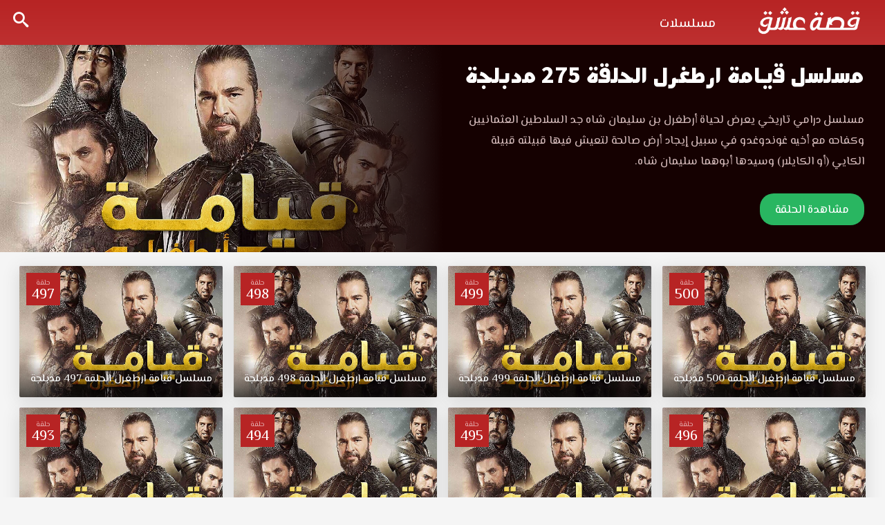

--- FILE ---
content_type: text/html; charset=UTF-8
request_url: https://eshk.club/video/ep/mslsl-qyamt-artghrl-episode-275-mdbljh/
body_size: 10080
content:
<!DOCTYPE html>
<html dir="rtl" lang="ar" dir="rtl">
    <head>
        <meta charset="UTF-8" />
        <meta name="viewport" content="width=device-width, initial-scale=1">
        <title>مسلسل قيامة ارطغرل الحلقة 275 مدبلجة قصة عشق - قصة عشق</title>
<meta name='robots' content='index, follow, max-image-preview:large, max-snippet:-1, max-video-preview:-1' />
	<style>img:is([sizes="auto" i], [sizes^="auto," i]) { contain-intrinsic-size: 3000px 1500px }</style>
	<link rel="alternate" type="application/rss+xml" title="قصة عشق &laquo; الخلاصة" href="https://eshk.club/feed/" />
<link rel="alternate" type="application/rss+xml" title="قصة عشق &laquo; خلاصة التعليقات" href="https://eshk.club/comments/feed/" />
<link rel="alternate" type="application/rss+xml" title="قصة عشق &laquo; مسلسل قيامة ارطغرل الحلقة 275 مدبلجة خلاصة التعليقات" href="https://eshk.club/video/ep/mslsl-qyamt-artghrl-episode-275-mdbljh/feed/" />
<script type="a9dbb55c7aa4c3f008a8a86b-text/javascript">
/* <![CDATA[ */
window._wpemojiSettings = {"baseUrl":"https:\/\/s.w.org\/images\/core\/emoji\/16.0.1\/72x72\/","ext":".png","svgUrl":"https:\/\/s.w.org\/images\/core\/emoji\/16.0.1\/svg\/","svgExt":".svg","source":{"concatemoji":"https:\/\/eshk.club\/wp-includes\/js\/wp-emoji-release.min.js?ver=6.8.3"}};
/*! This file is auto-generated */
!function(s,n){var o,i,e;function c(e){try{var t={supportTests:e,timestamp:(new Date).valueOf()};sessionStorage.setItem(o,JSON.stringify(t))}catch(e){}}function p(e,t,n){e.clearRect(0,0,e.canvas.width,e.canvas.height),e.fillText(t,0,0);var t=new Uint32Array(e.getImageData(0,0,e.canvas.width,e.canvas.height).data),a=(e.clearRect(0,0,e.canvas.width,e.canvas.height),e.fillText(n,0,0),new Uint32Array(e.getImageData(0,0,e.canvas.width,e.canvas.height).data));return t.every(function(e,t){return e===a[t]})}function u(e,t){e.clearRect(0,0,e.canvas.width,e.canvas.height),e.fillText(t,0,0);for(var n=e.getImageData(16,16,1,1),a=0;a<n.data.length;a++)if(0!==n.data[a])return!1;return!0}function f(e,t,n,a){switch(t){case"flag":return n(e,"\ud83c\udff3\ufe0f\u200d\u26a7\ufe0f","\ud83c\udff3\ufe0f\u200b\u26a7\ufe0f")?!1:!n(e,"\ud83c\udde8\ud83c\uddf6","\ud83c\udde8\u200b\ud83c\uddf6")&&!n(e,"\ud83c\udff4\udb40\udc67\udb40\udc62\udb40\udc65\udb40\udc6e\udb40\udc67\udb40\udc7f","\ud83c\udff4\u200b\udb40\udc67\u200b\udb40\udc62\u200b\udb40\udc65\u200b\udb40\udc6e\u200b\udb40\udc67\u200b\udb40\udc7f");case"emoji":return!a(e,"\ud83e\udedf")}return!1}function g(e,t,n,a){var r="undefined"!=typeof WorkerGlobalScope&&self instanceof WorkerGlobalScope?new OffscreenCanvas(300,150):s.createElement("canvas"),o=r.getContext("2d",{willReadFrequently:!0}),i=(o.textBaseline="top",o.font="600 32px Arial",{});return e.forEach(function(e){i[e]=t(o,e,n,a)}),i}function t(e){var t=s.createElement("script");t.src=e,t.defer=!0,s.head.appendChild(t)}"undefined"!=typeof Promise&&(o="wpEmojiSettingsSupports",i=["flag","emoji"],n.supports={everything:!0,everythingExceptFlag:!0},e=new Promise(function(e){s.addEventListener("DOMContentLoaded",e,{once:!0})}),new Promise(function(t){var n=function(){try{var e=JSON.parse(sessionStorage.getItem(o));if("object"==typeof e&&"number"==typeof e.timestamp&&(new Date).valueOf()<e.timestamp+604800&&"object"==typeof e.supportTests)return e.supportTests}catch(e){}return null}();if(!n){if("undefined"!=typeof Worker&&"undefined"!=typeof OffscreenCanvas&&"undefined"!=typeof URL&&URL.createObjectURL&&"undefined"!=typeof Blob)try{var e="postMessage("+g.toString()+"("+[JSON.stringify(i),f.toString(),p.toString(),u.toString()].join(",")+"));",a=new Blob([e],{type:"text/javascript"}),r=new Worker(URL.createObjectURL(a),{name:"wpTestEmojiSupports"});return void(r.onmessage=function(e){c(n=e.data),r.terminate(),t(n)})}catch(e){}c(n=g(i,f,p,u))}t(n)}).then(function(e){for(var t in e)n.supports[t]=e[t],n.supports.everything=n.supports.everything&&n.supports[t],"flag"!==t&&(n.supports.everythingExceptFlag=n.supports.everythingExceptFlag&&n.supports[t]);n.supports.everythingExceptFlag=n.supports.everythingExceptFlag&&!n.supports.flag,n.DOMReady=!1,n.readyCallback=function(){n.DOMReady=!0}}).then(function(){return e}).then(function(){var e;n.supports.everything||(n.readyCallback(),(e=n.source||{}).concatemoji?t(e.concatemoji):e.wpemoji&&e.twemoji&&(t(e.twemoji),t(e.wpemoji)))}))}((window,document),window._wpemojiSettings);
/* ]]> */
</script>
<style id='wp-emoji-styles-inline-css' type='text/css'>

	img.wp-smiley, img.emoji {
		display: inline !important;
		border: none !important;
		box-shadow: none !important;
		height: 1em !important;
		width: 1em !important;
		margin: 0 0.07em !important;
		vertical-align: -0.1em !important;
		background: none !important;
		padding: 0 !important;
	}
</style>
<style id='classic-theme-styles-inline-css' type='text/css'>
/*! This file is auto-generated */
.wp-block-button__link{color:#fff;background-color:#32373c;border-radius:9999px;box-shadow:none;text-decoration:none;padding:calc(.667em + 2px) calc(1.333em + 2px);font-size:1.125em}.wp-block-file__button{background:#32373c;color:#fff;text-decoration:none}
</style>
<style id='global-styles-inline-css' type='text/css'>
:root{--wp--preset--aspect-ratio--square: 1;--wp--preset--aspect-ratio--4-3: 4/3;--wp--preset--aspect-ratio--3-4: 3/4;--wp--preset--aspect-ratio--3-2: 3/2;--wp--preset--aspect-ratio--2-3: 2/3;--wp--preset--aspect-ratio--16-9: 16/9;--wp--preset--aspect-ratio--9-16: 9/16;--wp--preset--color--black: #000000;--wp--preset--color--cyan-bluish-gray: #abb8c3;--wp--preset--color--white: #ffffff;--wp--preset--color--pale-pink: #f78da7;--wp--preset--color--vivid-red: #cf2e2e;--wp--preset--color--luminous-vivid-orange: #ff6900;--wp--preset--color--luminous-vivid-amber: #fcb900;--wp--preset--color--light-green-cyan: #7bdcb5;--wp--preset--color--vivid-green-cyan: #00d084;--wp--preset--color--pale-cyan-blue: #8ed1fc;--wp--preset--color--vivid-cyan-blue: #0693e3;--wp--preset--color--vivid-purple: #9b51e0;--wp--preset--gradient--vivid-cyan-blue-to-vivid-purple: linear-gradient(135deg,rgba(6,147,227,1) 0%,rgb(155,81,224) 100%);--wp--preset--gradient--light-green-cyan-to-vivid-green-cyan: linear-gradient(135deg,rgb(122,220,180) 0%,rgb(0,208,130) 100%);--wp--preset--gradient--luminous-vivid-amber-to-luminous-vivid-orange: linear-gradient(135deg,rgba(252,185,0,1) 0%,rgba(255,105,0,1) 100%);--wp--preset--gradient--luminous-vivid-orange-to-vivid-red: linear-gradient(135deg,rgba(255,105,0,1) 0%,rgb(207,46,46) 100%);--wp--preset--gradient--very-light-gray-to-cyan-bluish-gray: linear-gradient(135deg,rgb(238,238,238) 0%,rgb(169,184,195) 100%);--wp--preset--gradient--cool-to-warm-spectrum: linear-gradient(135deg,rgb(74,234,220) 0%,rgb(151,120,209) 20%,rgb(207,42,186) 40%,rgb(238,44,130) 60%,rgb(251,105,98) 80%,rgb(254,248,76) 100%);--wp--preset--gradient--blush-light-purple: linear-gradient(135deg,rgb(255,206,236) 0%,rgb(152,150,240) 100%);--wp--preset--gradient--blush-bordeaux: linear-gradient(135deg,rgb(254,205,165) 0%,rgb(254,45,45) 50%,rgb(107,0,62) 100%);--wp--preset--gradient--luminous-dusk: linear-gradient(135deg,rgb(255,203,112) 0%,rgb(199,81,192) 50%,rgb(65,88,208) 100%);--wp--preset--gradient--pale-ocean: linear-gradient(135deg,rgb(255,245,203) 0%,rgb(182,227,212) 50%,rgb(51,167,181) 100%);--wp--preset--gradient--electric-grass: linear-gradient(135deg,rgb(202,248,128) 0%,rgb(113,206,126) 100%);--wp--preset--gradient--midnight: linear-gradient(135deg,rgb(2,3,129) 0%,rgb(40,116,252) 100%);--wp--preset--font-size--small: 13px;--wp--preset--font-size--medium: 20px;--wp--preset--font-size--large: 36px;--wp--preset--font-size--x-large: 42px;--wp--preset--spacing--20: 0.44rem;--wp--preset--spacing--30: 0.67rem;--wp--preset--spacing--40: 1rem;--wp--preset--spacing--50: 1.5rem;--wp--preset--spacing--60: 2.25rem;--wp--preset--spacing--70: 3.38rem;--wp--preset--spacing--80: 5.06rem;--wp--preset--shadow--natural: 6px 6px 9px rgba(0, 0, 0, 0.2);--wp--preset--shadow--deep: 12px 12px 50px rgba(0, 0, 0, 0.4);--wp--preset--shadow--sharp: 6px 6px 0px rgba(0, 0, 0, 0.2);--wp--preset--shadow--outlined: 6px 6px 0px -3px rgba(255, 255, 255, 1), 6px 6px rgba(0, 0, 0, 1);--wp--preset--shadow--crisp: 6px 6px 0px rgba(0, 0, 0, 1);}:where(.is-layout-flex){gap: 0.5em;}:where(.is-layout-grid){gap: 0.5em;}body .is-layout-flex{display: flex;}.is-layout-flex{flex-wrap: wrap;align-items: center;}.is-layout-flex > :is(*, div){margin: 0;}body .is-layout-grid{display: grid;}.is-layout-grid > :is(*, div){margin: 0;}:where(.wp-block-columns.is-layout-flex){gap: 2em;}:where(.wp-block-columns.is-layout-grid){gap: 2em;}:where(.wp-block-post-template.is-layout-flex){gap: 1.25em;}:where(.wp-block-post-template.is-layout-grid){gap: 1.25em;}.has-black-color{color: var(--wp--preset--color--black) !important;}.has-cyan-bluish-gray-color{color: var(--wp--preset--color--cyan-bluish-gray) !important;}.has-white-color{color: var(--wp--preset--color--white) !important;}.has-pale-pink-color{color: var(--wp--preset--color--pale-pink) !important;}.has-vivid-red-color{color: var(--wp--preset--color--vivid-red) !important;}.has-luminous-vivid-orange-color{color: var(--wp--preset--color--luminous-vivid-orange) !important;}.has-luminous-vivid-amber-color{color: var(--wp--preset--color--luminous-vivid-amber) !important;}.has-light-green-cyan-color{color: var(--wp--preset--color--light-green-cyan) !important;}.has-vivid-green-cyan-color{color: var(--wp--preset--color--vivid-green-cyan) !important;}.has-pale-cyan-blue-color{color: var(--wp--preset--color--pale-cyan-blue) !important;}.has-vivid-cyan-blue-color{color: var(--wp--preset--color--vivid-cyan-blue) !important;}.has-vivid-purple-color{color: var(--wp--preset--color--vivid-purple) !important;}.has-black-background-color{background-color: var(--wp--preset--color--black) !important;}.has-cyan-bluish-gray-background-color{background-color: var(--wp--preset--color--cyan-bluish-gray) !important;}.has-white-background-color{background-color: var(--wp--preset--color--white) !important;}.has-pale-pink-background-color{background-color: var(--wp--preset--color--pale-pink) !important;}.has-vivid-red-background-color{background-color: var(--wp--preset--color--vivid-red) !important;}.has-luminous-vivid-orange-background-color{background-color: var(--wp--preset--color--luminous-vivid-orange) !important;}.has-luminous-vivid-amber-background-color{background-color: var(--wp--preset--color--luminous-vivid-amber) !important;}.has-light-green-cyan-background-color{background-color: var(--wp--preset--color--light-green-cyan) !important;}.has-vivid-green-cyan-background-color{background-color: var(--wp--preset--color--vivid-green-cyan) !important;}.has-pale-cyan-blue-background-color{background-color: var(--wp--preset--color--pale-cyan-blue) !important;}.has-vivid-cyan-blue-background-color{background-color: var(--wp--preset--color--vivid-cyan-blue) !important;}.has-vivid-purple-background-color{background-color: var(--wp--preset--color--vivid-purple) !important;}.has-black-border-color{border-color: var(--wp--preset--color--black) !important;}.has-cyan-bluish-gray-border-color{border-color: var(--wp--preset--color--cyan-bluish-gray) !important;}.has-white-border-color{border-color: var(--wp--preset--color--white) !important;}.has-pale-pink-border-color{border-color: var(--wp--preset--color--pale-pink) !important;}.has-vivid-red-border-color{border-color: var(--wp--preset--color--vivid-red) !important;}.has-luminous-vivid-orange-border-color{border-color: var(--wp--preset--color--luminous-vivid-orange) !important;}.has-luminous-vivid-amber-border-color{border-color: var(--wp--preset--color--luminous-vivid-amber) !important;}.has-light-green-cyan-border-color{border-color: var(--wp--preset--color--light-green-cyan) !important;}.has-vivid-green-cyan-border-color{border-color: var(--wp--preset--color--vivid-green-cyan) !important;}.has-pale-cyan-blue-border-color{border-color: var(--wp--preset--color--pale-cyan-blue) !important;}.has-vivid-cyan-blue-border-color{border-color: var(--wp--preset--color--vivid-cyan-blue) !important;}.has-vivid-purple-border-color{border-color: var(--wp--preset--color--vivid-purple) !important;}.has-vivid-cyan-blue-to-vivid-purple-gradient-background{background: var(--wp--preset--gradient--vivid-cyan-blue-to-vivid-purple) !important;}.has-light-green-cyan-to-vivid-green-cyan-gradient-background{background: var(--wp--preset--gradient--light-green-cyan-to-vivid-green-cyan) !important;}.has-luminous-vivid-amber-to-luminous-vivid-orange-gradient-background{background: var(--wp--preset--gradient--luminous-vivid-amber-to-luminous-vivid-orange) !important;}.has-luminous-vivid-orange-to-vivid-red-gradient-background{background: var(--wp--preset--gradient--luminous-vivid-orange-to-vivid-red) !important;}.has-very-light-gray-to-cyan-bluish-gray-gradient-background{background: var(--wp--preset--gradient--very-light-gray-to-cyan-bluish-gray) !important;}.has-cool-to-warm-spectrum-gradient-background{background: var(--wp--preset--gradient--cool-to-warm-spectrum) !important;}.has-blush-light-purple-gradient-background{background: var(--wp--preset--gradient--blush-light-purple) !important;}.has-blush-bordeaux-gradient-background{background: var(--wp--preset--gradient--blush-bordeaux) !important;}.has-luminous-dusk-gradient-background{background: var(--wp--preset--gradient--luminous-dusk) !important;}.has-pale-ocean-gradient-background{background: var(--wp--preset--gradient--pale-ocean) !important;}.has-electric-grass-gradient-background{background: var(--wp--preset--gradient--electric-grass) !important;}.has-midnight-gradient-background{background: var(--wp--preset--gradient--midnight) !important;}.has-small-font-size{font-size: var(--wp--preset--font-size--small) !important;}.has-medium-font-size{font-size: var(--wp--preset--font-size--medium) !important;}.has-large-font-size{font-size: var(--wp--preset--font-size--large) !important;}.has-x-large-font-size{font-size: var(--wp--preset--font-size--x-large) !important;}
:where(.wp-block-post-template.is-layout-flex){gap: 1.25em;}:where(.wp-block-post-template.is-layout-grid){gap: 1.25em;}
:where(.wp-block-columns.is-layout-flex){gap: 2em;}:where(.wp-block-columns.is-layout-grid){gap: 2em;}
:root :where(.wp-block-pullquote){font-size: 1.5em;line-height: 1.6;}
</style>
<link rel='stylesheet' id='main-icons-css' href='https://eshk.club/wp-content/themes/esheeq1/inc/codlop-play/assets/css/cl_icons.min.css?ver=1.1.1' type='text/css' media='all' />
<link rel='stylesheet' id='bootstrap-style-css' href='https://eshk.club/wp-content/themes/esheeq1/inc/codlop-play/assets/css/bootstrap.min.css?ver=1.1.1' type='text/css' media='all' />
<link rel='stylesheet' id='main-style-css' href='https://eshk.club/wp-content/themes/esheeq1/inc/codlop-play/assets/css/main_style.min.css?ver=1.1.1' type='text/css' media='all' />
<link rel='stylesheet' id='main-style-rtl-css' href='https://eshk.club/wp-content/themes/esheeq1/inc/codlop-play/assets/css/rtl.min.css?ver=1.1.1' type='text/css' media='all' />
<link rel="https://api.w.org/" href="https://eshk.club/wp-json/" /><link rel="EditURI" type="application/rsd+xml" title="RSD" href="https://eshk.club/xmlrpc.php?rsd" />
<meta name="generator" content="WordPress 6.8.3" />
<link rel="canonical" href="https://eshk.club/video/ep/mslsl-qyamt-artghrl-episode-275-mdbljh/" />
<link rel='shortlink' href='https://eshk.club/?p=19154' />
<link rel="alternate" title="oEmbed (JSON)" type="application/json+oembed" href="https://eshk.club/wp-json/oembed/1.0/embed?url=https%3A%2F%2Feshk.club%2Fvideo%2Fep%2Fmslsl-qyamt-artghrl-episode-275-mdbljh%2F" />
<link rel="alternate" title="oEmbed (XML)" type="text/xml+oembed" href="https://eshk.club/wp-json/oembed/1.0/embed?url=https%3A%2F%2Feshk.club%2Fvideo%2Fep%2Fmslsl-qyamt-artghrl-episode-275-mdbljh%2F&#038;format=xml" />
<link rel="icon" href="https://eshk.club/wp-content/uploads/2022/03/favicon1.png" title="Favicon" />            <meta name="title" content="مسلسل قيامة ارطغرل الحلقة 275 مدبلجة قصة عشق" />
            <meta name="description" content="مسلسل قيامة ارطغرل الحلقة 275 مدبلجة قصة عشق الموقع العربي الأفضل لمشاهدة جديد حلقات المسلسلات التركية مسلسل قيامة ارطغرل الحلقة 275 مدبلجة كاملة قصة عشق حول حياة أرطغرل بن سليمان شاه جد السلاطين العثمانيين وكفاحه مع أخيه مسلسل قيامة ارطغرل الحلقة 275 مدبلجة قصة عشق بجودة مناسبة للجوال 1080p+720p+480p+360p FULL HD مسلسل قيامة ارطغرل الحلقة 275 قصة عشق." />
            <meta name="keywords" content="" />
            <meta property="article:modified_time" content="2023-02-08T10:33:33+03:00">
            <meta name="og:type" content="video.episode" />
            <meta name="og:site_name" content="قصة عشق" />
            <meta name="og:url" content="https://eshk.club/video/ep/mslsl-qyamt-artghrl-episode-275-mdbljh/" />
            <meta name="og:title" content="مسلسل قيامة ارطغرل الحلقة 275 مدبلجة قصة عشق" />
            <meta name="og:description" content="مسلسل قيامة ارطغرل الحلقة 275 مدبلجة قصة عشق الموقع العربي الأفضل لمشاهدة جديد حلقات المسلسلات التركية مسلسل قيامة ارطغرل الحلقة 275 مدبلجة كاملة قصة عشق حول حياة أرطغرل بن سليمان شاه جد السلاطين العثمانيين وكفاحه مع أخيه مسلسل قيامة ارطغرل الحلقة 275 مدبلجة قصة عشق بجودة مناسبة للجوال 1080p+720p+480p+360p FULL HD مسلسل قيامة ارطغرل الحلقة 275 قصة عشق." />
            <meta name="og:image" content="https://eshk.club/wp-content/uploads/2022/05/2-12-420x231.jpg" />
    		<meta property="og:image:width" content="527" />
    		<meta property="og:image:height" content="787" />
    		<meta property="og:video:type" content="text/html" />
    		<meta property="og:video:url" content="https://eshk.club/video/ep/mslsl-qyamt-artghrl-episode-275-mdbljh/embed/" />
    		<meta property="og:video:secure_url" content="https://eshk.club/video/ep/mslsl-qyamt-artghrl-episode-275-mdbljh/embed/" />
    		<meta property="og:video:width" content="1920" />
    		<meta property="og:video:height" content="1080" />
            <script type="application/ld+json">
                {
                    "@context": "https://schema.org",
                    "@type": "VideoObject",
                    "name": "مسلسل قيامة ارطغرل الحلقة 275 مدبلجة قصة عشق",
                    "description": "مسلسل قيامة ارطغرل الحلقة 275 مدبلجة قصة عشق الموقع العربي الأفضل لمشاهدة جديد حلقات المسلسلات التركية مسلسل قيامة ارطغرل الحلقة 275 مدبلجة كاملة قصة عشق حول حياة أرطغرل بن سليمان شاه جد السلاطين العثمانيين وكفاحه مع أخيه مسلسل قيامة ارطغرل الحلقة 275 مدبلجة قصة عشق بجودة مناسبة للجوال 1080p+720p+480p+360p FULL HD مسلسل قيامة ارطغرل الحلقة 275 قصة عشق.",
                    "keywords": "",
                    "thumbnailUrl": "https://eshk.club/wp-content/uploads/2022/05/2-12-420x231.jpg",
                    "uploadDate": "2023-02-08T13:33:33+03:00",
                    "datePublished": "2023-02-08T13:33:33+03:00",
                    "duration": "PT49M",
                    "url": "https://eshk.club/video/ep/mslsl-qyamt-artghrl-episode-275-mdbljh/",
                    "embedUrl": "https://eshk.club/video/ep/mslsl-qyamt-artghrl-episode-275-mdbljh/embed/",
                    "playerType": "HTML5",
                    "isFamilyFriendly": "True"
                }
            </script>
                        <script src="/cdn-cgi/scripts/7d0fa10a/cloudflare-static/rocket-loader.min.js" data-cf-settings="a9dbb55c7aa4c3f008a8a86b-|49"></script><link rel="preload" as="style" onload="this.onload=null;this.rel='stylesheet'" href="https://fonts.googleapis.com/css2?family=Tajawal:wght@400;500;700;900&display=swap">
            <script src="/cdn-cgi/scripts/7d0fa10a/cloudflare-static/rocket-loader.min.js" data-cf-settings="a9dbb55c7aa4c3f008a8a86b-|49"></script><link rel="preload" as="style" onload="this.onload=null;this.rel='stylesheet'" href="https://eshk.club/wp-content/themes/esheeq1/inc/codlop-play/assets/css/cl_icons_load.min.css">
            <link rel="icon" href="https://eshk.club/wp-content/uploads/2022/03/favicon1-150x150.png" sizes="32x32" />
<link rel="icon" href="https://eshk.club/wp-content/uploads/2022/03/favicon1.png" sizes="192x192" />
<link rel="apple-touch-icon" href="https://eshk.club/wp-content/uploads/2022/03/favicon1.png" />
<meta name="msapplication-TileImage" content="https://eshk.club/wp-content/uploads/2022/03/favicon1.png" />
    </head>

    <body class="rtl wp-singular episodes-template-default single single-episodes postid-19154 wp-theme-esheeq1 cl_rtl">
		<div id="headerNav">
		<div class="container-fluid">
		<div id="logo">
		<a href="https://eshk.club" title="قصة عشق">
		<img width='160' height='70' src='https://eshk.club/wp-content/uploads/2022/03/logo12-1.png' alt='قصة عشق'/>		</a>
		</div>
		<button class="btn btn-mobile" data-toggle="collapse" data-target=".nav-main-collapse"><i class="icon-dehaze"></i> </button>
		<span class="iconSearch"><i class="icon-search"></i></span>
		<div class="navbar-collapse nav-main-collapse collapse">
		<div class="menu-%d9%87%d9%8a%d8%af%d8%b1-container"><ul id="topMain" class="nav nav-pills nav-main"><li id="menu-item-8039" class="menu-item menu-item-type-custom menu-item-object-custom menu-item-8039"><a href="/series">مسلسلات</a></li>
</ul></div>		</div></div>
		</div>
		<div class="container-fluid">
		<div class="row">
		<div id="search" class="con_search">
<div class="sea_close"><i class="icon-clear"></i></div>
<form role="search" method="GET" action="https://eshk.club/">
<input value="" name="s" type="text" placeholder="ادخل اسم المسلسل فقط">
<input class="btn btn-primary" type="submit" value="البحث">
</form>
</div>		</div>
		</div>
	


<div class="singleSeries">
<div class="cover">
<div class="img" style="background-image:url(https://eshk.club/wp-content/uploads/2022/05/artghrl.jpg);"></div>
</div>
<div class="info">
<h1 class="screen-reader-text">مسلسل قيامة ارطغرل الحلقة 275 مدبلجة قصة عشق</h1>
<h2><a href="https://eshk.club/video/ep/mslsl-qyamt-artghrl-episode-275-mdbljh/" title="مسلسل قيامة ارطغرل الحلقة 275 مدبلجة">مسلسل قيامة ارطغرل الحلقة 275 مدبلجة</a></h2>
<div class="description"><p class="screen-reader-text">مسلسل قيامة ارطغرل الحلقة 275 مدبلجة قصة عشق الموقع العربي الأفضل لمشاهدة جديد حلقات المسلسلات التركية مسلسل قيامة ارطغرل الحلقة 275 مدبلجة كاملة قصة عشق حول حياة أرطغرل بن سليمان شاه جد السلاطين العثمانيين وكفاحه مع أخيه مسلسل قيامة ارطغرل الحلقة 275 مدبلجة قصة عشق بجودة مناسبة للجوال 1080p+720p+480p+360p FULL HD مسلسل قيامة ارطغرل الحلقة 275 قصة عشق. مسلسل درامي تاريخي يعرض لحياة أرطغرل بن سليمان شاه جد السلاطين العثمانيين وكفاحه مع أخيه غوندوغدو في سبيل إيجاد أرض صالحة لتعيش فيها قبيلته قبيلة الكايي (أو الكايلار) وسيدها أبوهما سليمان شاه.</p></div>
<div class="story"><p>مسلسل درامي تاريخي يعرض لحياة أرطغرل بن سليمان شاه جد السلاطين العثمانيين وكفاحه مع أخيه غوندوغدو في سبيل إيجاد أرض صالحة لتعيش فيها قبيلته قبيلة الكايي (أو الكايلار) وسيدها أبوهما سليمان شاه.</p></div>
<a rel='nofollow' class='favList' href='https://eshk.club/video/ep/mslsl-qyamt-artghrl-episode-275-mdbljh/view/'>مشاهدة الحلقة</a></div>
</div>
<div class="sec-line">
<div class="containers container-fluid">
<div class="row">

	<article class="postEp">
	<div class="col-lg-4th col-md-4th col-sm-4th col-xs-4th">
	<div class="block-post">
	<a href="https://eshk.club/video/ep/mslsl-qyamt-artghrl-episode-500-mdbljh/" title="مسلسل قيامة ارطغرل الحلقة 500 مدبلجة">
	<div class="episodeNum">
	<span>حلقة</span>
	<span>500</span>
	</div>
	<div class="poster"><div class="imgSer" style="background-image:url(https://eshk.club/wp-content/uploads/2022/05/artghrl.jpg);"></div></div>
	<div class="title">مسلسل قيامة ارطغرل الحلقة 500 مدبلجة</div>
	</a>
	</div></div>
	</article>
	<article class="postEp">
	<div class="col-lg-4th col-md-4th col-sm-4th col-xs-4th">
	<div class="block-post">
	<a href="https://eshk.club/video/ep/mslsl-qyamt-artghrl-episode-499-mdbljh/" title="مسلسل قيامة ارطغرل الحلقة 499 مدبلجة">
	<div class="episodeNum">
	<span>حلقة</span>
	<span>499</span>
	</div>
	<div class="poster"><div class="imgSer" style="background-image:url(https://eshk.club/wp-content/uploads/2022/05/artghrl.jpg);"></div></div>
	<div class="title">مسلسل قيامة ارطغرل الحلقة 499 مدبلجة</div>
	</a>
	</div></div>
	</article>
	<article class="postEp">
	<div class="col-lg-4th col-md-4th col-sm-4th col-xs-4th">
	<div class="block-post">
	<a href="https://eshk.club/video/ep/mslsl-qyamt-artghrl-episode-498-mdbljh/" title="مسلسل قيامة ارطغرل الحلقة 498 مدبلجة">
	<div class="episodeNum">
	<span>حلقة</span>
	<span>498</span>
	</div>
	<div class="poster"><div class="imgSer" style="background-image:url(https://eshk.club/wp-content/uploads/2022/05/artghrl.jpg);"></div></div>
	<div class="title">مسلسل قيامة ارطغرل الحلقة 498 مدبلجة</div>
	</a>
	</div></div>
	</article>
	<article class="postEp">
	<div class="col-lg-4th col-md-4th col-sm-4th col-xs-4th">
	<div class="block-post">
	<a href="https://eshk.club/video/ep/mslsl-qyamt-artghrl-episode-497-mdbljh/" title="مسلسل قيامة ارطغرل الحلقة 497 مدبلجة">
	<div class="episodeNum">
	<span>حلقة</span>
	<span>497</span>
	</div>
	<div class="poster"><div class="imgSer" style="background-image:url(https://eshk.club/wp-content/uploads/2022/05/artghrl.jpg);"></div></div>
	<div class="title">مسلسل قيامة ارطغرل الحلقة 497 مدبلجة</div>
	</a>
	</div></div>
	</article>
	<article class="postEp">
	<div class="col-lg-4th col-md-4th col-sm-4th col-xs-4th">
	<div class="block-post">
	<a href="https://eshk.club/video/ep/mslsl-qyamt-artghrl-episode-496-mdbljh/" title="مسلسل قيامة ارطغرل الحلقة 496 مدبلجة">
	<div class="episodeNum">
	<span>حلقة</span>
	<span>496</span>
	</div>
	<div class="poster"><div class="imgSer" style="background-image:url(https://eshk.club/wp-content/uploads/2022/05/artghrl.jpg);"></div></div>
	<div class="title">مسلسل قيامة ارطغرل الحلقة 496 مدبلجة</div>
	</a>
	</div></div>
	</article>
	<article class="postEp">
	<div class="col-lg-4th col-md-4th col-sm-4th col-xs-4th">
	<div class="block-post">
	<a href="https://eshk.club/video/ep/mslsl-qyamt-artghrl-episode-495-mdbljh/" title="مسلسل قيامة ارطغرل الحلقة 495 مدبلجة">
	<div class="episodeNum">
	<span>حلقة</span>
	<span>495</span>
	</div>
	<div class="poster"><div class="imgSer" style="background-image:url(https://eshk.club/wp-content/uploads/2022/05/artghrl.jpg);"></div></div>
	<div class="title">مسلسل قيامة ارطغرل الحلقة 495 مدبلجة</div>
	</a>
	</div></div>
	</article>
	<article class="postEp">
	<div class="col-lg-4th col-md-4th col-sm-4th col-xs-4th">
	<div class="block-post">
	<a href="https://eshk.club/video/ep/mslsl-qyamt-artghrl-episode-494-mdbljh/" title="مسلسل قيامة ارطغرل الحلقة 494 مدبلجة">
	<div class="episodeNum">
	<span>حلقة</span>
	<span>494</span>
	</div>
	<div class="poster"><div class="imgSer" style="background-image:url(https://eshk.club/wp-content/uploads/2022/05/artghrl.jpg);"></div></div>
	<div class="title">مسلسل قيامة ارطغرل الحلقة 494 مدبلجة</div>
	</a>
	</div></div>
	</article>
	<article class="postEp">
	<div class="col-lg-4th col-md-4th col-sm-4th col-xs-4th">
	<div class="block-post">
	<a href="https://eshk.club/video/ep/mslsl-qyamt-artghrl-episode-493-mdbljh/" title="مسلسل قيامة ارطغرل الحلقة 493 مدبلجة">
	<div class="episodeNum">
	<span>حلقة</span>
	<span>493</span>
	</div>
	<div class="poster"><div class="imgSer" style="background-image:url(https://eshk.club/wp-content/uploads/2022/05/artghrl.jpg);"></div></div>
	<div class="title">مسلسل قيامة ارطغرل الحلقة 493 مدبلجة</div>
	</a>
	</div></div>
	</article>
	<article class="postEp">
	<div class="col-lg-4th col-md-4th col-sm-4th col-xs-4th">
	<div class="block-post">
	<a href="https://eshk.club/video/ep/mslsl-qyamt-artghrl-episode-492-mdbljh/" title="مسلسل قيامة ارطغرل الحلقة 492 مدبلجة">
	<div class="episodeNum">
	<span>حلقة</span>
	<span>492</span>
	</div>
	<div class="poster"><div class="imgSer" style="background-image:url(https://eshk.club/wp-content/uploads/2022/05/artghrl.jpg);"></div></div>
	<div class="title">مسلسل قيامة ارطغرل الحلقة 492 مدبلجة</div>
	</a>
	</div></div>
	</article>
	<article class="postEp">
	<div class="col-lg-4th col-md-4th col-sm-4th col-xs-4th">
	<div class="block-post">
	<a href="https://eshk.club/video/ep/mslsl-qyamt-artghrl-episode-491-mdbljh/" title="مسلسل قيامة ارطغرل الحلقة 491 مدبلجة">
	<div class="episodeNum">
	<span>حلقة</span>
	<span>491</span>
	</div>
	<div class="poster"><div class="imgSer" style="background-image:url(https://eshk.club/wp-content/uploads/2022/05/artghrl.jpg);"></div></div>
	<div class="title">مسلسل قيامة ارطغرل الحلقة 491 مدبلجة</div>
	</a>
	</div></div>
	</article>
	<article class="postEp">
	<div class="col-lg-4th col-md-4th col-sm-4th col-xs-4th">
	<div class="block-post">
	<a href="https://eshk.club/video/ep/mslsl-qyamt-artghrl-episode-490-mdbljh/" title="مسلسل قيامة ارطغرل الحلقة 490 مدبلجة">
	<div class="episodeNum">
	<span>حلقة</span>
	<span>490</span>
	</div>
	<div class="poster"><div class="imgSer" style="background-image:url(https://eshk.club/wp-content/uploads/2022/05/artghrl.jpg);"></div></div>
	<div class="title">مسلسل قيامة ارطغرل الحلقة 490 مدبلجة</div>
	</a>
	</div></div>
	</article>
	<article class="postEp">
	<div class="col-lg-4th col-md-4th col-sm-4th col-xs-4th">
	<div class="block-post">
	<a href="https://eshk.club/video/ep/mslsl-qyamt-artghrl-episode-489-mdbljh/" title="مسلسل قيامة ارطغرل الحلقة 489 مدبلجة">
	<div class="episodeNum">
	<span>حلقة</span>
	<span>489</span>
	</div>
	<div class="poster"><div class="imgSer" style="background-image:url(https://eshk.club/wp-content/uploads/2022/05/artghrl.jpg);"></div></div>
	<div class="title">مسلسل قيامة ارطغرل الحلقة 489 مدبلجة</div>
	</a>
	</div></div>
	</article>
	<article class="postEp">
	<div class="col-lg-4th col-md-4th col-sm-4th col-xs-4th">
	<div class="block-post">
	<a href="https://eshk.club/video/ep/mslsl-qyamt-artghrl-episode-488-mdbljh/" title="مسلسل قيامة ارطغرل الحلقة 488 مدبلجة">
	<div class="episodeNum">
	<span>حلقة</span>
	<span>488</span>
	</div>
	<div class="poster"><div class="imgSer" style="background-image:url(https://eshk.club/wp-content/uploads/2022/05/artghrl.jpg);"></div></div>
	<div class="title">مسلسل قيامة ارطغرل الحلقة 488 مدبلجة</div>
	</a>
	</div></div>
	</article>
	<article class="postEp">
	<div class="col-lg-4th col-md-4th col-sm-4th col-xs-4th">
	<div class="block-post">
	<a href="https://eshk.club/video/ep/mslsl-qyamt-artghrl-episode-487-mdbljh/" title="مسلسل قيامة ارطغرل الحلقة 487 مدبلجة">
	<div class="episodeNum">
	<span>حلقة</span>
	<span>487</span>
	</div>
	<div class="poster"><div class="imgSer" style="background-image:url(https://eshk.club/wp-content/uploads/2022/05/artghrl.jpg);"></div></div>
	<div class="title">مسلسل قيامة ارطغرل الحلقة 487 مدبلجة</div>
	</a>
	</div></div>
	</article>
	<article class="postEp">
	<div class="col-lg-4th col-md-4th col-sm-4th col-xs-4th">
	<div class="block-post">
	<a href="https://eshk.club/video/ep/mslsl-qyamt-artghrl-episode-486-mdbljh/" title="مسلسل قيامة ارطغرل الحلقة 486 مدبلجة">
	<div class="episodeNum">
	<span>حلقة</span>
	<span>486</span>
	</div>
	<div class="poster"><div class="imgSer" style="background-image:url(https://eshk.club/wp-content/uploads/2022/05/artghrl.jpg);"></div></div>
	<div class="title">مسلسل قيامة ارطغرل الحلقة 486 مدبلجة</div>
	</a>
	</div></div>
	</article>
	<article class="postEp">
	<div class="col-lg-4th col-md-4th col-sm-4th col-xs-4th">
	<div class="block-post">
	<a href="https://eshk.club/video/ep/mslsl-qyamt-artghrl-episode-485-mdbljh/" title="مسلسل قيامة ارطغرل الحلقة 485 مدبلجة">
	<div class="episodeNum">
	<span>حلقة</span>
	<span>485</span>
	</div>
	<div class="poster"><div class="imgSer" style="background-image:url(https://eshk.club/wp-content/uploads/2022/05/artghrl.jpg);"></div></div>
	<div class="title">مسلسل قيامة ارطغرل الحلقة 485 مدبلجة</div>
	</a>
	</div></div>
	</article>
	<article class="postEp">
	<div class="col-lg-4th col-md-4th col-sm-4th col-xs-4th">
	<div class="block-post">
	<a href="https://eshk.club/video/ep/mslsl-qyamt-artghrl-episode-484-mdbljh/" title="مسلسل قيامة ارطغرل الحلقة 484 مدبلجة">
	<div class="episodeNum">
	<span>حلقة</span>
	<span>484</span>
	</div>
	<div class="poster"><div class="imgSer" style="background-image:url(https://eshk.club/wp-content/uploads/2022/05/artghrl.jpg);"></div></div>
	<div class="title">مسلسل قيامة ارطغرل الحلقة 484 مدبلجة</div>
	</a>
	</div></div>
	</article>
	<article class="postEp">
	<div class="col-lg-4th col-md-4th col-sm-4th col-xs-4th">
	<div class="block-post">
	<a href="https://eshk.club/video/ep/mslsl-qyamt-artghrl-episode-483-mdbljh/" title="مسلسل قيامة ارطغرل الحلقة 483 مدبلجة">
	<div class="episodeNum">
	<span>حلقة</span>
	<span>483</span>
	</div>
	<div class="poster"><div class="imgSer" style="background-image:url(https://eshk.club/wp-content/uploads/2022/05/artghrl.jpg);"></div></div>
	<div class="title">مسلسل قيامة ارطغرل الحلقة 483 مدبلجة</div>
	</a>
	</div></div>
	</article>
	<article class="postEp">
	<div class="col-lg-4th col-md-4th col-sm-4th col-xs-4th">
	<div class="block-post">
	<a href="https://eshk.club/video/ep/mslsl-qyamt-artghrl-episode-482-mdbljh/" title="مسلسل قيامة ارطغرل الحلقة 482 مدبلجة">
	<div class="episodeNum">
	<span>حلقة</span>
	<span>482</span>
	</div>
	<div class="poster"><div class="imgSer" style="background-image:url(https://eshk.club/wp-content/uploads/2022/05/artghrl.jpg);"></div></div>
	<div class="title">مسلسل قيامة ارطغرل الحلقة 482 مدبلجة</div>
	</a>
	</div></div>
	</article>
	<article class="postEp">
	<div class="col-lg-4th col-md-4th col-sm-4th col-xs-4th">
	<div class="block-post">
	<a href="https://eshk.club/video/ep/mslsl-qyamt-artghrl-episode-481-mdbljh/" title="مسلسل قيامة ارطغرل الحلقة 481 مدبلجة">
	<div class="episodeNum">
	<span>حلقة</span>
	<span>481</span>
	</div>
	<div class="poster"><div class="imgSer" style="background-image:url(https://eshk.club/wp-content/uploads/2022/05/artghrl.jpg);"></div></div>
	<div class="title">مسلسل قيامة ارطغرل الحلقة 481 مدبلجة</div>
	</a>
	</div></div>
	</article>
	<article class="postEp">
	<div class="col-lg-4th col-md-4th col-sm-4th col-xs-4th">
	<div class="block-post">
	<a href="https://eshk.club/video/ep/mslsl-qyamt-artghrl-episode-480-mdbljh/" title="مسلسل قيامة ارطغرل الحلقة 480 مدبلجة">
	<div class="episodeNum">
	<span>حلقة</span>
	<span>480</span>
	</div>
	<div class="poster"><div class="imgSer" style="background-image:url(https://eshk.club/wp-content/uploads/2022/05/artghrl.jpg);"></div></div>
	<div class="title">مسلسل قيامة ارطغرل الحلقة 480 مدبلجة</div>
	</a>
	</div></div>
	</article>
	<article class="postEp">
	<div class="col-lg-4th col-md-4th col-sm-4th col-xs-4th">
	<div class="block-post">
	<a href="https://eshk.club/video/ep/mslsl-qyamt-artghrl-episode-479-mdbljh/" title="مسلسل قيامة ارطغرل الحلقة 479 مدبلجة">
	<div class="episodeNum">
	<span>حلقة</span>
	<span>479</span>
	</div>
	<div class="poster"><div class="imgSer" style="background-image:url(https://eshk.club/wp-content/uploads/2022/05/artghrl.jpg);"></div></div>
	<div class="title">مسلسل قيامة ارطغرل الحلقة 479 مدبلجة</div>
	</a>
	</div></div>
	</article>
	<article class="postEp">
	<div class="col-lg-4th col-md-4th col-sm-4th col-xs-4th">
	<div class="block-post">
	<a href="https://eshk.club/video/ep/mslsl-qyamt-artghrl-episode-478-mdbljh/" title="مسلسل قيامة ارطغرل الحلقة 478 مدبلجة">
	<div class="episodeNum">
	<span>حلقة</span>
	<span>478</span>
	</div>
	<div class="poster"><div class="imgSer" style="background-image:url(https://eshk.club/wp-content/uploads/2022/05/artghrl.jpg);"></div></div>
	<div class="title">مسلسل قيامة ارطغرل الحلقة 478 مدبلجة</div>
	</a>
	</div></div>
	</article>
	<article class="postEp">
	<div class="col-lg-4th col-md-4th col-sm-4th col-xs-4th">
	<div class="block-post">
	<a href="https://eshk.club/video/ep/mslsl-qyamt-artghrl-episode-477-mdbljh/" title="مسلسل قيامة ارطغرل الحلقة 477 مدبلجة">
	<div class="episodeNum">
	<span>حلقة</span>
	<span>477</span>
	</div>
	<div class="poster"><div class="imgSer" style="background-image:url(https://eshk.club/wp-content/uploads/2022/05/artghrl.jpg);"></div></div>
	<div class="title">مسلسل قيامة ارطغرل الحلقة 477 مدبلجة</div>
	</a>
	</div></div>
	</article>
	<article class="postEp">
	<div class="col-lg-4th col-md-4th col-sm-4th col-xs-4th">
	<div class="block-post">
	<a href="https://eshk.club/video/ep/mslsl-qyamt-artghrl-episode-476-mdbljh/" title="مسلسل قيامة ارطغرل الحلقة 476 مدبلجة">
	<div class="episodeNum">
	<span>حلقة</span>
	<span>476</span>
	</div>
	<div class="poster"><div class="imgSer" style="background-image:url(https://eshk.club/wp-content/uploads/2022/05/artghrl.jpg);"></div></div>
	<div class="title">مسلسل قيامة ارطغرل الحلقة 476 مدبلجة</div>
	</a>
	</div></div>
	</article>
	<article class="postEp">
	<div class="col-lg-4th col-md-4th col-sm-4th col-xs-4th">
	<div class="block-post">
	<a href="https://eshk.club/video/ep/mslsl-qyamt-artghrl-episode-475-mdbljh/" title="مسلسل قيامة ارطغرل الحلقة 475 مدبلجة">
	<div class="episodeNum">
	<span>حلقة</span>
	<span>475</span>
	</div>
	<div class="poster"><div class="imgSer" style="background-image:url(https://eshk.club/wp-content/uploads/2022/05/artghrl.jpg);"></div></div>
	<div class="title">مسلسل قيامة ارطغرل الحلقة 475 مدبلجة</div>
	</a>
	</div></div>
	</article>
	<article class="postEp">
	<div class="col-lg-4th col-md-4th col-sm-4th col-xs-4th">
	<div class="block-post">
	<a href="https://eshk.club/video/ep/mslsl-qyamt-artghrl-episode-474-mdbljh/" title="مسلسل قيامة ارطغرل الحلقة 474 مدبلجة">
	<div class="episodeNum">
	<span>حلقة</span>
	<span>474</span>
	</div>
	<div class="poster"><div class="imgSer" style="background-image:url(https://eshk.club/wp-content/uploads/2022/05/artghrl.jpg);"></div></div>
	<div class="title">مسلسل قيامة ارطغرل الحلقة 474 مدبلجة</div>
	</a>
	</div></div>
	</article>
	<article class="postEp">
	<div class="col-lg-4th col-md-4th col-sm-4th col-xs-4th">
	<div class="block-post">
	<a href="https://eshk.club/video/ep/mslsl-qyamt-artghrl-episode-473-mdbljh/" title="مسلسل قيامة ارطغرل الحلقة 473 مدبلجة">
	<div class="episodeNum">
	<span>حلقة</span>
	<span>473</span>
	</div>
	<div class="poster"><div class="imgSer" style="background-image:url(https://eshk.club/wp-content/uploads/2022/05/artghrl.jpg);"></div></div>
	<div class="title">مسلسل قيامة ارطغرل الحلقة 473 مدبلجة</div>
	</a>
	</div></div>
	</article>
	<article class="postEp">
	<div class="col-lg-4th col-md-4th col-sm-4th col-xs-4th">
	<div class="block-post">
	<a href="https://eshk.club/video/ep/mslsl-qyamt-artghrl-episode-472-mdbljh/" title="مسلسل قيامة ارطغرل الحلقة 472 مدبلجة">
	<div class="episodeNum">
	<span>حلقة</span>
	<span>472</span>
	</div>
	<div class="poster"><div class="imgSer" style="background-image:url(https://eshk.club/wp-content/uploads/2022/05/artghrl.jpg);"></div></div>
	<div class="title">مسلسل قيامة ارطغرل الحلقة 472 مدبلجة</div>
	</a>
	</div></div>
	</article>
	<article class="postEp">
	<div class="col-lg-4th col-md-4th col-sm-4th col-xs-4th">
	<div class="block-post">
	<a href="https://eshk.club/video/ep/mslsl-qyamt-artghrl-episode-471-mdbljh/" title="مسلسل قيامة ارطغرل الحلقة 471 مدبلجة">
	<div class="episodeNum">
	<span>حلقة</span>
	<span>471</span>
	</div>
	<div class="poster"><div class="imgSer" style="background-image:url(https://eshk.club/wp-content/uploads/2022/05/artghrl.jpg);"></div></div>
	<div class="title">مسلسل قيامة ارطغرل الحلقة 471 مدبلجة</div>
	</a>
	</div></div>
	</article>
	<article class="postEp">
	<div class="col-lg-4th col-md-4th col-sm-4th col-xs-4th">
	<div class="block-post">
	<a href="https://eshk.club/video/ep/mslsl-qyamt-artghrl-episode-470-mdbljh/" title="مسلسل قيامة ارطغرل الحلقة 470 مدبلجة">
	<div class="episodeNum">
	<span>حلقة</span>
	<span>470</span>
	</div>
	<div class="poster"><div class="imgSer" style="background-image:url(https://eshk.club/wp-content/uploads/2022/05/artghrl.jpg);"></div></div>
	<div class="title">مسلسل قيامة ارطغرل الحلقة 470 مدبلجة</div>
	</a>
	</div></div>
	</article>
	<article class="postEp">
	<div class="col-lg-4th col-md-4th col-sm-4th col-xs-4th">
	<div class="block-post">
	<a href="https://eshk.club/video/ep/mslsl-qyamt-artghrl-episode-469-mdbljh/" title="مسلسل قيامة ارطغرل الحلقة 469 مدبلجة">
	<div class="episodeNum">
	<span>حلقة</span>
	<span>469</span>
	</div>
	<div class="poster"><div class="imgSer" style="background-image:url(https://eshk.club/wp-content/uploads/2022/05/artghrl.jpg);"></div></div>
	<div class="title">مسلسل قيامة ارطغرل الحلقة 469 مدبلجة</div>
	</a>
	</div></div>
	</article>
	<article class="postEp">
	<div class="col-lg-4th col-md-4th col-sm-4th col-xs-4th">
	<div class="block-post">
	<a href="https://eshk.club/video/ep/mslsl-qyamt-artghrl-episode-468-mdbljh/" title="مسلسل قيامة ارطغرل الحلقة 468 مدبلجة">
	<div class="episodeNum">
	<span>حلقة</span>
	<span>468</span>
	</div>
	<div class="poster"><div class="imgSer" style="background-image:url(https://eshk.club/wp-content/uploads/2022/05/artghrl.jpg);"></div></div>
	<div class="title">مسلسل قيامة ارطغرل الحلقة 468 مدبلجة</div>
	</a>
	</div></div>
	</article>
	<article class="postEp">
	<div class="col-lg-4th col-md-4th col-sm-4th col-xs-4th">
	<div class="block-post">
	<a href="https://eshk.club/video/ep/mslsl-qyamt-artghrl-episode-467-mdbljh/" title="مسلسل قيامة ارطغرل الحلقة 467 مدبلجة">
	<div class="episodeNum">
	<span>حلقة</span>
	<span>467</span>
	</div>
	<div class="poster"><div class="imgSer" style="background-image:url(https://eshk.club/wp-content/uploads/2022/05/artghrl.jpg);"></div></div>
	<div class="title">مسلسل قيامة ارطغرل الحلقة 467 مدبلجة</div>
	</a>
	</div></div>
	</article>
	<article class="postEp">
	<div class="col-lg-4th col-md-4th col-sm-4th col-xs-4th">
	<div class="block-post">
	<a href="https://eshk.club/video/ep/mslsl-qyamt-artghrl-episode-466-mdbljh/" title="مسلسل قيامة ارطغرل الحلقة 466 مدبلجة">
	<div class="episodeNum">
	<span>حلقة</span>
	<span>466</span>
	</div>
	<div class="poster"><div class="imgSer" style="background-image:url(https://eshk.club/wp-content/uploads/2022/05/artghrl.jpg);"></div></div>
	<div class="title">مسلسل قيامة ارطغرل الحلقة 466 مدبلجة</div>
	</a>
	</div></div>
	</article>
	<article class="postEp">
	<div class="col-lg-4th col-md-4th col-sm-4th col-xs-4th">
	<div class="block-post">
	<a href="https://eshk.club/video/ep/mslsl-qyamt-artghrl-episode-465-mdbljh/" title="مسلسل قيامة ارطغرل الحلقة 465 مدبلجة">
	<div class="episodeNum">
	<span>حلقة</span>
	<span>465</span>
	</div>
	<div class="poster"><div class="imgSer" style="background-image:url(https://eshk.club/wp-content/uploads/2022/05/artghrl.jpg);"></div></div>
	<div class="title">مسلسل قيامة ارطغرل الحلقة 465 مدبلجة</div>
	</a>
	</div></div>
	</article>
	<article class="postEp">
	<div class="col-lg-4th col-md-4th col-sm-4th col-xs-4th">
	<div class="block-post">
	<a href="https://eshk.club/video/ep/mslsl-qyamt-artghrl-episode-464-mdbljh/" title="مسلسل قيامة ارطغرل الحلقة 464 مدبلجة">
	<div class="episodeNum">
	<span>حلقة</span>
	<span>464</span>
	</div>
	<div class="poster"><div class="imgSer" style="background-image:url(https://eshk.club/wp-content/uploads/2022/05/artghrl.jpg);"></div></div>
	<div class="title">مسلسل قيامة ارطغرل الحلقة 464 مدبلجة</div>
	</a>
	</div></div>
	</article>
	<article class="postEp">
	<div class="col-lg-4th col-md-4th col-sm-4th col-xs-4th">
	<div class="block-post">
	<a href="https://eshk.club/video/ep/mslsl-qyamt-artghrl-episode-463-mdbljh/" title="مسلسل قيامة ارطغرل الحلقة 463 مدبلجة">
	<div class="episodeNum">
	<span>حلقة</span>
	<span>463</span>
	</div>
	<div class="poster"><div class="imgSer" style="background-image:url(https://eshk.club/wp-content/uploads/2022/05/artghrl.jpg);"></div></div>
	<div class="title">مسلسل قيامة ارطغرل الحلقة 463 مدبلجة</div>
	</a>
	</div></div>
	</article>
	<article class="postEp">
	<div class="col-lg-4th col-md-4th col-sm-4th col-xs-4th">
	<div class="block-post">
	<a href="https://eshk.club/video/ep/mslsl-qyamt-artghrl-episode-462-mdbljh/" title="مسلسل قيامة ارطغرل الحلقة 462 مدبلجة">
	<div class="episodeNum">
	<span>حلقة</span>
	<span>462</span>
	</div>
	<div class="poster"><div class="imgSer" style="background-image:url(https://eshk.club/wp-content/uploads/2022/05/artghrl.jpg);"></div></div>
	<div class="title">مسلسل قيامة ارطغرل الحلقة 462 مدبلجة</div>
	</a>
	</div></div>
	</article>
	<article class="postEp">
	<div class="col-lg-4th col-md-4th col-sm-4th col-xs-4th">
	<div class="block-post">
	<a href="https://eshk.club/video/ep/mslsl-qyamt-artghrl-episode-461-mdbljh/" title="مسلسل قيامة ارطغرل الحلقة 461 مدبلجة">
	<div class="episodeNum">
	<span>حلقة</span>
	<span>461</span>
	</div>
	<div class="poster"><div class="imgSer" style="background-image:url(https://eshk.club/wp-content/uploads/2022/05/artghrl.jpg);"></div></div>
	<div class="title">مسلسل قيامة ارطغرل الحلقة 461 مدبلجة</div>
	</a>
	</div></div>
	</article>
	<article class="postEp">
	<div class="col-lg-4th col-md-4th col-sm-4th col-xs-4th">
	<div class="block-post">
	<a href="https://eshk.club/video/ep/mslsl-qyamt-artghrl-episode-460-mdbljh/" title="مسلسل قيامة ارطغرل الحلقة 460 مدبلجة">
	<div class="episodeNum">
	<span>حلقة</span>
	<span>460</span>
	</div>
	<div class="poster"><div class="imgSer" style="background-image:url(https://eshk.club/wp-content/uploads/2022/05/artghrl.jpg);"></div></div>
	<div class="title">مسلسل قيامة ارطغرل الحلقة 460 مدبلجة</div>
	</a>
	</div></div>
	</article>
	<article class="postEp">
	<div class="col-lg-4th col-md-4th col-sm-4th col-xs-4th">
	<div class="block-post">
	<a href="https://eshk.club/video/ep/mslsl-qyamt-artghrl-episode-459-mdbljh/" title="مسلسل قيامة ارطغرل الحلقة 459 مدبلجة">
	<div class="episodeNum">
	<span>حلقة</span>
	<span>459</span>
	</div>
	<div class="poster"><div class="imgSer" style="background-image:url(https://eshk.club/wp-content/uploads/2022/05/artghrl.jpg);"></div></div>
	<div class="title">مسلسل قيامة ارطغرل الحلقة 459 مدبلجة</div>
	</a>
	</div></div>
	</article>
	<article class="postEp">
	<div class="col-lg-4th col-md-4th col-sm-4th col-xs-4th">
	<div class="block-post">
	<a href="https://eshk.club/video/ep/mslsl-qyamt-artghrl-episode-458-mdbljh/" title="مسلسل قيامة ارطغرل الحلقة 458 مدبلجة">
	<div class="episodeNum">
	<span>حلقة</span>
	<span>458</span>
	</div>
	<div class="poster"><div class="imgSer" style="background-image:url(https://eshk.club/wp-content/uploads/2022/05/artghrl.jpg);"></div></div>
	<div class="title">مسلسل قيامة ارطغرل الحلقة 458 مدبلجة</div>
	</a>
	</div></div>
	</article>
	<article class="postEp">
	<div class="col-lg-4th col-md-4th col-sm-4th col-xs-4th">
	<div class="block-post">
	<a href="https://eshk.club/video/ep/mslsl-qyamt-artghrl-episode-457-mdbljh/" title="مسلسل قيامة ارطغرل الحلقة 457 مدبلجة">
	<div class="episodeNum">
	<span>حلقة</span>
	<span>457</span>
	</div>
	<div class="poster"><div class="imgSer" style="background-image:url(https://eshk.club/wp-content/uploads/2022/05/artghrl.jpg);"></div></div>
	<div class="title">مسلسل قيامة ارطغرل الحلقة 457 مدبلجة</div>
	</a>
	</div></div>
	</article>
	<article class="postEp">
	<div class="col-lg-4th col-md-4th col-sm-4th col-xs-4th">
	<div class="block-post">
	<a href="https://eshk.club/video/ep/mslsl-qyamt-artghrl-episode-456-mdbljh/" title="مسلسل قيامة ارطغرل الحلقة 456 مدبلجة">
	<div class="episodeNum">
	<span>حلقة</span>
	<span>456</span>
	</div>
	<div class="poster"><div class="imgSer" style="background-image:url(https://eshk.club/wp-content/uploads/2022/05/artghrl.jpg);"></div></div>
	<div class="title">مسلسل قيامة ارطغرل الحلقة 456 مدبلجة</div>
	</a>
	</div></div>
	</article>
	<article class="postEp">
	<div class="col-lg-4th col-md-4th col-sm-4th col-xs-4th">
	<div class="block-post">
	<a href="https://eshk.club/video/ep/mslsl-qyamt-artghrl-episode-455-mdbljh/" title="مسلسل قيامة ارطغرل الحلقة 455 مدبلجة">
	<div class="episodeNum">
	<span>حلقة</span>
	<span>455</span>
	</div>
	<div class="poster"><div class="imgSer" style="background-image:url(https://eshk.club/wp-content/uploads/2022/05/artghrl.jpg);"></div></div>
	<div class="title">مسلسل قيامة ارطغرل الحلقة 455 مدبلجة</div>
	</a>
	</div></div>
	</article>
	<article class="postEp">
	<div class="col-lg-4th col-md-4th col-sm-4th col-xs-4th">
	<div class="block-post">
	<a href="https://eshk.club/video/ep/mslsl-qyamt-artghrl-episode-454-mdbljh/" title="مسلسل قيامة ارطغرل الحلقة 454 مدبلجة">
	<div class="episodeNum">
	<span>حلقة</span>
	<span>454</span>
	</div>
	<div class="poster"><div class="imgSer" style="background-image:url(https://eshk.club/wp-content/uploads/2022/05/artghrl.jpg);"></div></div>
	<div class="title">مسلسل قيامة ارطغرل الحلقة 454 مدبلجة</div>
	</a>
	</div></div>
	</article>
	<article class="postEp">
	<div class="col-lg-4th col-md-4th col-sm-4th col-xs-4th">
	<div class="block-post">
	<a href="https://eshk.club/video/ep/mslsl-qyamt-artghrl-episode-453-mdbljh/" title="مسلسل قيامة ارطغرل الحلقة 453 مدبلجة">
	<div class="episodeNum">
	<span>حلقة</span>
	<span>453</span>
	</div>
	<div class="poster"><div class="imgSer" style="background-image:url(https://eshk.club/wp-content/uploads/2022/05/artghrl.jpg);"></div></div>
	<div class="title">مسلسل قيامة ارطغرل الحلقة 453 مدبلجة</div>
	</a>
	</div></div>
	</article>
	<article class="postEp">
	<div class="col-lg-4th col-md-4th col-sm-4th col-xs-4th">
	<div class="block-post">
	<a href="https://eshk.club/video/ep/mslsl-qyamt-artghrl-episode-452-mdbljh/" title="مسلسل قيامة ارطغرل الحلقة 452 مدبلجة">
	<div class="episodeNum">
	<span>حلقة</span>
	<span>452</span>
	</div>
	<div class="poster"><div class="imgSer" style="background-image:url(https://eshk.club/wp-content/uploads/2022/05/artghrl.jpg);"></div></div>
	<div class="title">مسلسل قيامة ارطغرل الحلقة 452 مدبلجة</div>
	</a>
	</div></div>
	</article>
	<article class="postEp">
	<div class="col-lg-4th col-md-4th col-sm-4th col-xs-4th">
	<div class="block-post">
	<a href="https://eshk.club/video/ep/mslsl-qyamt-artghrl-episode-451-mdbljh/" title="مسلسل قيامة ارطغرل الحلقة 451 مدبلجة">
	<div class="episodeNum">
	<span>حلقة</span>
	<span>451</span>
	</div>
	<div class="poster"><div class="imgSer" style="background-image:url(https://eshk.club/wp-content/uploads/2022/05/artghrl.jpg);"></div></div>
	<div class="title">مسلسل قيامة ارطغرل الحلقة 451 مدبلجة</div>
	</a>
	</div></div>
	</article>
	<article class="postEp">
	<div class="col-lg-4th col-md-4th col-sm-4th col-xs-4th">
	<div class="block-post">
	<a href="https://eshk.club/video/ep/mslsl-qyamt-artghrl-episode-450-mdbljh/" title="مسلسل قيامة ارطغرل الحلقة 450 مدبلجة">
	<div class="episodeNum">
	<span>حلقة</span>
	<span>450</span>
	</div>
	<div class="poster"><div class="imgSer" style="background-image:url(https://eshk.club/wp-content/uploads/2022/05/artghrl.jpg);"></div></div>
	<div class="title">مسلسل قيامة ارطغرل الحلقة 450 مدبلجة</div>
	</a>
	</div></div>
	</article>
	<article class="postEp">
	<div class="col-lg-4th col-md-4th col-sm-4th col-xs-4th">
	<div class="block-post">
	<a href="https://eshk.club/video/ep/mslsl-qyamt-artghrl-episode-449-mdbljh/" title="مسلسل قيامة ارطغرل الحلقة 449 مدبلجة">
	<div class="episodeNum">
	<span>حلقة</span>
	<span>449</span>
	</div>
	<div class="poster"><div class="imgSer" style="background-image:url(https://eshk.club/wp-content/uploads/2022/05/artghrl.jpg);"></div></div>
	<div class="title">مسلسل قيامة ارطغرل الحلقة 449 مدبلجة</div>
	</a>
	</div></div>
	</article>
	<article class="postEp">
	<div class="col-lg-4th col-md-4th col-sm-4th col-xs-4th">
	<div class="block-post">
	<a href="https://eshk.club/video/ep/mslsl-qyamt-artghrl-episode-448-mdbljh/" title="مسلسل قيامة ارطغرل الحلقة 448 مدبلجة">
	<div class="episodeNum">
	<span>حلقة</span>
	<span>448</span>
	</div>
	<div class="poster"><div class="imgSer" style="background-image:url(https://eshk.club/wp-content/uploads/2022/05/artghrl.jpg);"></div></div>
	<div class="title">مسلسل قيامة ارطغرل الحلقة 448 مدبلجة</div>
	</a>
	</div></div>
	</article>
	<article class="postEp">
	<div class="col-lg-4th col-md-4th col-sm-4th col-xs-4th">
	<div class="block-post">
	<a href="https://eshk.club/video/ep/mslsl-qyamt-artghrl-episode-447-mdbljh/" title="مسلسل قيامة ارطغرل الحلقة 447 مدبلجة">
	<div class="episodeNum">
	<span>حلقة</span>
	<span>447</span>
	</div>
	<div class="poster"><div class="imgSer" style="background-image:url(https://eshk.club/wp-content/uploads/2022/05/artghrl.jpg);"></div></div>
	<div class="title">مسلسل قيامة ارطغرل الحلقة 447 مدبلجة</div>
	</a>
	</div></div>
	</article>
	<article class="postEp">
	<div class="col-lg-4th col-md-4th col-sm-4th col-xs-4th">
	<div class="block-post">
	<a href="https://eshk.club/video/ep/mslsl-qyamt-artghrl-episode-446-mdbljh/" title="مسلسل قيامة ارطغرل الحلقة 446 مدبلجة">
	<div class="episodeNum">
	<span>حلقة</span>
	<span>446</span>
	</div>
	<div class="poster"><div class="imgSer" style="background-image:url(https://eshk.club/wp-content/uploads/2022/05/artghrl.jpg);"></div></div>
	<div class="title">مسلسل قيامة ارطغرل الحلقة 446 مدبلجة</div>
	</a>
	</div></div>
	</article>
	<article class="postEp">
	<div class="col-lg-4th col-md-4th col-sm-4th col-xs-4th">
	<div class="block-post">
	<a href="https://eshk.club/video/ep/mslsl-qyamt-artghrl-episode-445-mdbljh/" title="مسلسل قيامة ارطغرل الحلقة 445 مدبلجة">
	<div class="episodeNum">
	<span>حلقة</span>
	<span>445</span>
	</div>
	<div class="poster"><div class="imgSer" style="background-image:url(https://eshk.club/wp-content/uploads/2022/05/artghrl.jpg);"></div></div>
	<div class="title">مسلسل قيامة ارطغرل الحلقة 445 مدبلجة</div>
	</a>
	</div></div>
	</article>
	<article class="postEp">
	<div class="col-lg-4th col-md-4th col-sm-4th col-xs-4th">
	<div class="block-post">
	<a href="https://eshk.club/video/ep/mslsl-qyamt-artghrl-episode-444-mdbljh/" title="مسلسل قيامة ارطغرل الحلقة 444 مدبلجة">
	<div class="episodeNum">
	<span>حلقة</span>
	<span>444</span>
	</div>
	<div class="poster"><div class="imgSer" style="background-image:url(https://eshk.club/wp-content/uploads/2022/05/artghrl.jpg);"></div></div>
	<div class="title">مسلسل قيامة ارطغرل الحلقة 444 مدبلجة</div>
	</a>
	</div></div>
	</article>
	<article class="postEp">
	<div class="col-lg-4th col-md-4th col-sm-4th col-xs-4th">
	<div class="block-post">
	<a href="https://eshk.club/video/ep/mslsl-qyamt-artghrl-episode-443-mdbljh/" title="مسلسل قيامة ارطغرل الحلقة 443 مدبلجة">
	<div class="episodeNum">
	<span>حلقة</span>
	<span>443</span>
	</div>
	<div class="poster"><div class="imgSer" style="background-image:url(https://eshk.club/wp-content/uploads/2022/05/artghrl.jpg);"></div></div>
	<div class="title">مسلسل قيامة ارطغرل الحلقة 443 مدبلجة</div>
	</a>
	</div></div>
	</article>
	<article class="postEp">
	<div class="col-lg-4th col-md-4th col-sm-4th col-xs-4th">
	<div class="block-post">
	<a href="https://eshk.club/video/ep/mslsl-qyamt-artghrl-episode-442-mdbljh/" title="مسلسل قيامة ارطغرل الحلقة 442 مدبلجة">
	<div class="episodeNum">
	<span>حلقة</span>
	<span>442</span>
	</div>
	<div class="poster"><div class="imgSer" style="background-image:url(https://eshk.club/wp-content/uploads/2022/05/artghrl.jpg);"></div></div>
	<div class="title">مسلسل قيامة ارطغرل الحلقة 442 مدبلجة</div>
	</a>
	</div></div>
	</article>
	<article class="postEp">
	<div class="col-lg-4th col-md-4th col-sm-4th col-xs-4th">
	<div class="block-post">
	<a href="https://eshk.club/video/ep/mslsl-qyamt-artghrl-episode-441-mdbljh/" title="مسلسل قيامة ارطغرل الحلقة 441 مدبلجة">
	<div class="episodeNum">
	<span>حلقة</span>
	<span>441</span>
	</div>
	<div class="poster"><div class="imgSer" style="background-image:url(https://eshk.club/wp-content/uploads/2022/05/artghrl.jpg);"></div></div>
	<div class="title">مسلسل قيامة ارطغرل الحلقة 441 مدبلجة</div>
	</a>
	</div></div>
	</article>
	<article class="postEp">
	<div class="col-lg-4th col-md-4th col-sm-4th col-xs-4th">
	<div class="block-post">
	<a href="https://eshk.club/video/ep/mslsl-qyamt-artghrl-episode-440-mdbljh/" title="مسلسل قيامة ارطغرل الحلقة 440 مدبلجة">
	<div class="episodeNum">
	<span>حلقة</span>
	<span>440</span>
	</div>
	<div class="poster"><div class="imgSer" style="background-image:url(https://eshk.club/wp-content/uploads/2022/05/artghrl.jpg);"></div></div>
	<div class="title">مسلسل قيامة ارطغرل الحلقة 440 مدبلجة</div>
	</a>
	</div></div>
	</article>
	<article class="postEp">
	<div class="col-lg-4th col-md-4th col-sm-4th col-xs-4th">
	<div class="block-post">
	<a href="https://eshk.club/video/ep/mslsl-qyamt-artghrl-episode-439-mdbljh/" title="مسلسل قيامة ارطغرل الحلقة 439 مدبلجة">
	<div class="episodeNum">
	<span>حلقة</span>
	<span>439</span>
	</div>
	<div class="poster"><div class="imgSer" style="background-image:url(https://eshk.club/wp-content/uploads/2022/05/artghrl.jpg);"></div></div>
	<div class="title">مسلسل قيامة ارطغرل الحلقة 439 مدبلجة</div>
	</a>
	</div></div>
	</article>
	<article class="postEp">
	<div class="col-lg-4th col-md-4th col-sm-4th col-xs-4th">
	<div class="block-post">
	<a href="https://eshk.club/video/ep/mslsl-qyamt-artghrl-episode-438-mdbljh/" title="مسلسل قيامة ارطغرل الحلقة 438 مدبلجة">
	<div class="episodeNum">
	<span>حلقة</span>
	<span>438</span>
	</div>
	<div class="poster"><div class="imgSer" style="background-image:url(https://eshk.club/wp-content/uploads/2022/05/artghrl.jpg);"></div></div>
	<div class="title">مسلسل قيامة ارطغرل الحلقة 438 مدبلجة</div>
	</a>
	</div></div>
	</article>
	<article class="postEp">
	<div class="col-lg-4th col-md-4th col-sm-4th col-xs-4th">
	<div class="block-post">
	<a href="https://eshk.club/video/ep/mslsl-qyamt-artghrl-episode-437-mdbljh/" title="مسلسل قيامة ارطغرل الحلقة 437 مدبلجة">
	<div class="episodeNum">
	<span>حلقة</span>
	<span>437</span>
	</div>
	<div class="poster"><div class="imgSer" style="background-image:url(https://eshk.club/wp-content/uploads/2022/05/artghrl.jpg);"></div></div>
	<div class="title">مسلسل قيامة ارطغرل الحلقة 437 مدبلجة</div>
	</a>
	</div></div>
	</article>
	<article class="postEp">
	<div class="col-lg-4th col-md-4th col-sm-4th col-xs-4th">
	<div class="block-post">
	<a href="https://eshk.club/video/ep/mslsl-qyamt-artghrl-episode-436-mdbljh/" title="مسلسل قيامة ارطغرل الحلقة 436 مدبلجة">
	<div class="episodeNum">
	<span>حلقة</span>
	<span>436</span>
	</div>
	<div class="poster"><div class="imgSer" style="background-image:url(https://eshk.club/wp-content/uploads/2022/05/artghrl.jpg);"></div></div>
	<div class="title">مسلسل قيامة ارطغرل الحلقة 436 مدبلجة</div>
	</a>
	</div></div>
	</article>
	<article class="postEp">
	<div class="col-lg-4th col-md-4th col-sm-4th col-xs-4th">
	<div class="block-post">
	<a href="https://eshk.club/video/ep/mslsl-qyamt-artghrl-episode-435-mdbljh/" title="مسلسل قيامة ارطغرل الحلقة 435 مدبلجة">
	<div class="episodeNum">
	<span>حلقة</span>
	<span>435</span>
	</div>
	<div class="poster"><div class="imgSer" style="background-image:url(https://eshk.club/wp-content/uploads/2022/05/artghrl.jpg);"></div></div>
	<div class="title">مسلسل قيامة ارطغرل الحلقة 435 مدبلجة</div>
	</a>
	</div></div>
	</article>
	<article class="postEp">
	<div class="col-lg-4th col-md-4th col-sm-4th col-xs-4th">
	<div class="block-post">
	<a href="https://eshk.club/video/ep/mslsl-qyamt-artghrl-episode-434-mdbljh/" title="مسلسل قيامة ارطغرل الحلقة 434 مدبلجة">
	<div class="episodeNum">
	<span>حلقة</span>
	<span>434</span>
	</div>
	<div class="poster"><div class="imgSer" style="background-image:url(https://eshk.club/wp-content/uploads/2022/05/artghrl.jpg);"></div></div>
	<div class="title">مسلسل قيامة ارطغرل الحلقة 434 مدبلجة</div>
	</a>
	</div></div>
	</article>
	<article class="postEp">
	<div class="col-lg-4th col-md-4th col-sm-4th col-xs-4th">
	<div class="block-post">
	<a href="https://eshk.club/video/ep/mslsl-qyamt-artghrl-episode-433-mdbljh/" title="مسلسل قيامة ارطغرل الحلقة 433 مدبلجة">
	<div class="episodeNum">
	<span>حلقة</span>
	<span>433</span>
	</div>
	<div class="poster"><div class="imgSer" style="background-image:url(https://eshk.club/wp-content/uploads/2022/05/artghrl.jpg);"></div></div>
	<div class="title">مسلسل قيامة ارطغرل الحلقة 433 مدبلجة</div>
	</a>
	</div></div>
	</article>
	<article class="postEp">
	<div class="col-lg-4th col-md-4th col-sm-4th col-xs-4th">
	<div class="block-post">
	<a href="https://eshk.club/video/ep/mslsl-qyamt-artghrl-episode-432-mdbljh/" title="مسلسل قيامة ارطغرل الحلقة 432 مدبلجة">
	<div class="episodeNum">
	<span>حلقة</span>
	<span>432</span>
	</div>
	<div class="poster"><div class="imgSer" style="background-image:url(https://eshk.club/wp-content/uploads/2022/05/artghrl.jpg);"></div></div>
	<div class="title">مسلسل قيامة ارطغرل الحلقة 432 مدبلجة</div>
	</a>
	</div></div>
	</article>
	<article class="postEp">
	<div class="col-lg-4th col-md-4th col-sm-4th col-xs-4th">
	<div class="block-post">
	<a href="https://eshk.club/video/ep/mslsl-qyamt-artghrl-episode-431-mdbljh/" title="مسلسل قيامة ارطغرل الحلقة 431 مدبلجة">
	<div class="episodeNum">
	<span>حلقة</span>
	<span>431</span>
	</div>
	<div class="poster"><div class="imgSer" style="background-image:url(https://eshk.club/wp-content/uploads/2022/05/artghrl.jpg);"></div></div>
	<div class="title">مسلسل قيامة ارطغرل الحلقة 431 مدبلجة</div>
	</a>
	</div></div>
	</article>
	<article class="postEp">
	<div class="col-lg-4th col-md-4th col-sm-4th col-xs-4th">
	<div class="block-post">
	<a href="https://eshk.club/video/ep/mslsl-qyamt-artghrl-episode-430-mdbljh/" title="مسلسل قيامة ارطغرل الحلقة 430 مدبلجة">
	<div class="episodeNum">
	<span>حلقة</span>
	<span>430</span>
	</div>
	<div class="poster"><div class="imgSer" style="background-image:url(https://eshk.club/wp-content/uploads/2022/05/artghrl.jpg);"></div></div>
	<div class="title">مسلسل قيامة ارطغرل الحلقة 430 مدبلجة</div>
	</a>
	</div></div>
	</article>
	<article class="postEp">
	<div class="col-lg-4th col-md-4th col-sm-4th col-xs-4th">
	<div class="block-post">
	<a href="https://eshk.club/video/ep/mslsl-qyamt-artghrl-episode-429-mdbljh/" title="مسلسل قيامة ارطغرل الحلقة 429 مدبلجة">
	<div class="episodeNum">
	<span>حلقة</span>
	<span>429</span>
	</div>
	<div class="poster"><div class="imgSer" style="background-image:url(https://eshk.club/wp-content/uploads/2022/05/artghrl.jpg);"></div></div>
	<div class="title">مسلسل قيامة ارطغرل الحلقة 429 مدبلجة</div>
	</a>
	</div></div>
	</article>
	<article class="postEp">
	<div class="col-lg-4th col-md-4th col-sm-4th col-xs-4th">
	<div class="block-post">
	<a href="https://eshk.club/video/ep/mslsl-qyamt-artghrl-episode-428-mdbljh/" title="مسلسل قيامة ارطغرل الحلقة 428 مدبلجة">
	<div class="episodeNum">
	<span>حلقة</span>
	<span>428</span>
	</div>
	<div class="poster"><div class="imgSer" style="background-image:url(https://eshk.club/wp-content/uploads/2022/05/artghrl.jpg);"></div></div>
	<div class="title">مسلسل قيامة ارطغرل الحلقة 428 مدبلجة</div>
	</a>
	</div></div>
	</article>
	<article class="postEp">
	<div class="col-lg-4th col-md-4th col-sm-4th col-xs-4th">
	<div class="block-post">
	<a href="https://eshk.club/video/ep/mslsl-qyamt-artghrl-episode-427-mdbljh/" title="مسلسل قيامة ارطغرل الحلقة 427 مدبلجة">
	<div class="episodeNum">
	<span>حلقة</span>
	<span>427</span>
	</div>
	<div class="poster"><div class="imgSer" style="background-image:url(https://eshk.club/wp-content/uploads/2022/05/artghrl.jpg);"></div></div>
	<div class="title">مسلسل قيامة ارطغرل الحلقة 427 مدبلجة</div>
	</a>
	</div></div>
	</article>
	<article class="postEp">
	<div class="col-lg-4th col-md-4th col-sm-4th col-xs-4th">
	<div class="block-post">
	<a href="https://eshk.club/video/ep/mslsl-qyamt-artghrl-episode-426-mdbljh/" title="مسلسل قيامة ارطغرل الحلقة 426 مدبلجة">
	<div class="episodeNum">
	<span>حلقة</span>
	<span>426</span>
	</div>
	<div class="poster"><div class="imgSer" style="background-image:url(https://eshk.club/wp-content/uploads/2022/05/artghrl.jpg);"></div></div>
	<div class="title">مسلسل قيامة ارطغرل الحلقة 426 مدبلجة</div>
	</a>
	</div></div>
	</article>
	<article class="postEp">
	<div class="col-lg-4th col-md-4th col-sm-4th col-xs-4th">
	<div class="block-post">
	<a href="https://eshk.club/video/ep/mslsl-qyamt-artghrl-episode-425-mdbljh/" title="مسلسل قيامة ارطغرل الحلقة 425 مدبلجة">
	<div class="episodeNum">
	<span>حلقة</span>
	<span>425</span>
	</div>
	<div class="poster"><div class="imgSer" style="background-image:url(https://eshk.club/wp-content/uploads/2022/05/artghrl.jpg);"></div></div>
	<div class="title">مسلسل قيامة ارطغرل الحلقة 425 مدبلجة</div>
	</a>
	</div></div>
	</article>
	<article class="postEp">
	<div class="col-lg-4th col-md-4th col-sm-4th col-xs-4th">
	<div class="block-post">
	<a href="https://eshk.club/video/ep/mslsl-qyamt-artghrl-episode-424-mdbljh/" title="مسلسل قيامة ارطغرل الحلقة 424 مدبلجة">
	<div class="episodeNum">
	<span>حلقة</span>
	<span>424</span>
	</div>
	<div class="poster"><div class="imgSer" style="background-image:url(https://eshk.club/wp-content/uploads/2022/05/artghrl.jpg);"></div></div>
	<div class="title">مسلسل قيامة ارطغرل الحلقة 424 مدبلجة</div>
	</a>
	</div></div>
	</article>
	<article class="postEp">
	<div class="col-lg-4th col-md-4th col-sm-4th col-xs-4th">
	<div class="block-post">
	<a href="https://eshk.club/video/ep/mslsl-qyamt-artghrl-episode-423-mdbljh/" title="مسلسل قيامة ارطغرل الحلقة 423 مدبلجة">
	<div class="episodeNum">
	<span>حلقة</span>
	<span>423</span>
	</div>
	<div class="poster"><div class="imgSer" style="background-image:url(https://eshk.club/wp-content/uploads/2022/05/artghrl.jpg);"></div></div>
	<div class="title">مسلسل قيامة ارطغرل الحلقة 423 مدبلجة</div>
	</a>
	</div></div>
	</article>
	<article class="postEp">
	<div class="col-lg-4th col-md-4th col-sm-4th col-xs-4th">
	<div class="block-post">
	<a href="https://eshk.club/video/ep/mslsl-qyamt-artghrl-episode-422-mdbljh/" title="مسلسل قيامة ارطغرل الحلقة 422 مدبلجة">
	<div class="episodeNum">
	<span>حلقة</span>
	<span>422</span>
	</div>
	<div class="poster"><div class="imgSer" style="background-image:url(https://eshk.club/wp-content/uploads/2022/05/artghrl.jpg);"></div></div>
	<div class="title">مسلسل قيامة ارطغرل الحلقة 422 مدبلجة</div>
	</a>
	</div></div>
	</article>
	<article class="postEp">
	<div class="col-lg-4th col-md-4th col-sm-4th col-xs-4th">
	<div class="block-post">
	<a href="https://eshk.club/video/ep/mslsl-qyamt-artghrl-episode-421-mdbljh/" title="مسلسل قيامة ارطغرل الحلقة 421 مدبلجة">
	<div class="episodeNum">
	<span>حلقة</span>
	<span>421</span>
	</div>
	<div class="poster"><div class="imgSer" style="background-image:url(https://eshk.club/wp-content/uploads/2022/05/artghrl.jpg);"></div></div>
	<div class="title">مسلسل قيامة ارطغرل الحلقة 421 مدبلجة</div>
	</a>
	</div></div>
	</article>
	<article class="postEp">
	<div class="col-lg-4th col-md-4th col-sm-4th col-xs-4th">
	<div class="block-post">
	<a href="https://eshk.club/video/ep/mslsl-qyamt-artghrl-episode-420-mdbljh/" title="مسلسل قيامة ارطغرل الحلقة 420 مدبلجة">
	<div class="episodeNum">
	<span>حلقة</span>
	<span>420</span>
	</div>
	<div class="poster"><div class="imgSer" style="background-image:url(https://eshk.club/wp-content/uploads/2022/05/artghrl.jpg);"></div></div>
	<div class="title">مسلسل قيامة ارطغرل الحلقة 420 مدبلجة</div>
	</a>
	</div></div>
	</article>
	<article class="postEp">
	<div class="col-lg-4th col-md-4th col-sm-4th col-xs-4th">
	<div class="block-post">
	<a href="https://eshk.club/video/ep/mslsl-qyamt-artghrl-episode-419-mdbljh/" title="مسلسل قيامة ارطغرل الحلقة 419 مدبلجة">
	<div class="episodeNum">
	<span>حلقة</span>
	<span>419</span>
	</div>
	<div class="poster"><div class="imgSer" style="background-image:url(https://eshk.club/wp-content/uploads/2022/05/artghrl.jpg);"></div></div>
	<div class="title">مسلسل قيامة ارطغرل الحلقة 419 مدبلجة</div>
	</a>
	</div></div>
	</article>
	<article class="postEp">
	<div class="col-lg-4th col-md-4th col-sm-4th col-xs-4th">
	<div class="block-post">
	<a href="https://eshk.club/video/ep/mslsl-qyamt-artghrl-episode-418-mdbljh/" title="مسلسل قيامة ارطغرل الحلقة 418 مدبلجة">
	<div class="episodeNum">
	<span>حلقة</span>
	<span>418</span>
	</div>
	<div class="poster"><div class="imgSer" style="background-image:url(https://eshk.club/wp-content/uploads/2022/05/artghrl.jpg);"></div></div>
	<div class="title">مسلسل قيامة ارطغرل الحلقة 418 مدبلجة</div>
	</a>
	</div></div>
	</article>
	<article class="postEp">
	<div class="col-lg-4th col-md-4th col-sm-4th col-xs-4th">
	<div class="block-post">
	<a href="https://eshk.club/video/ep/mslsl-qyamt-artghrl-episode-417-mdbljh/" title="مسلسل قيامة ارطغرل الحلقة 417 مدبلجة">
	<div class="episodeNum">
	<span>حلقة</span>
	<span>417</span>
	</div>
	<div class="poster"><div class="imgSer" style="background-image:url(https://eshk.club/wp-content/uploads/2022/05/artghrl.jpg);"></div></div>
	<div class="title">مسلسل قيامة ارطغرل الحلقة 417 مدبلجة</div>
	</a>
	</div></div>
	</article>
	<article class="postEp">
	<div class="col-lg-4th col-md-4th col-sm-4th col-xs-4th">
	<div class="block-post">
	<a href="https://eshk.club/video/ep/mslsl-qyamt-artghrl-episode-416-mdbljh/" title="مسلسل قيامة ارطغرل الحلقة 416 مدبلجة">
	<div class="episodeNum">
	<span>حلقة</span>
	<span>416</span>
	</div>
	<div class="poster"><div class="imgSer" style="background-image:url(https://eshk.club/wp-content/uploads/2022/05/artghrl.jpg);"></div></div>
	<div class="title">مسلسل قيامة ارطغرل الحلقة 416 مدبلجة</div>
	</a>
	</div></div>
	</article>
	<article class="postEp">
	<div class="col-lg-4th col-md-4th col-sm-4th col-xs-4th">
	<div class="block-post">
	<a href="https://eshk.club/video/ep/mslsl-qyamt-artghrl-episode-415-mdbljh/" title="مسلسل قيامة ارطغرل الحلقة 415 مدبلجة">
	<div class="episodeNum">
	<span>حلقة</span>
	<span>415</span>
	</div>
	<div class="poster"><div class="imgSer" style="background-image:url(https://eshk.club/wp-content/uploads/2022/05/artghrl.jpg);"></div></div>
	<div class="title">مسلسل قيامة ارطغرل الحلقة 415 مدبلجة</div>
	</a>
	</div></div>
	</article>
	<article class="postEp">
	<div class="col-lg-4th col-md-4th col-sm-4th col-xs-4th">
	<div class="block-post">
	<a href="https://eshk.club/video/ep/mslsl-qyamt-artghrl-episode-414-mdbljh/" title="مسلسل قيامة ارطغرل الحلقة 414 مدبلجة">
	<div class="episodeNum">
	<span>حلقة</span>
	<span>414</span>
	</div>
	<div class="poster"><div class="imgSer" style="background-image:url(https://eshk.club/wp-content/uploads/2022/05/artghrl.jpg);"></div></div>
	<div class="title">مسلسل قيامة ارطغرل الحلقة 414 مدبلجة</div>
	</a>
	</div></div>
	</article>
	<article class="postEp">
	<div class="col-lg-4th col-md-4th col-sm-4th col-xs-4th">
	<div class="block-post">
	<a href="https://eshk.club/video/ep/mslsl-qyamt-artghrl-episode-413-mdbljh/" title="مسلسل قيامة ارطغرل الحلقة 413 مدبلجة">
	<div class="episodeNum">
	<span>حلقة</span>
	<span>413</span>
	</div>
	<div class="poster"><div class="imgSer" style="background-image:url(https://eshk.club/wp-content/uploads/2022/05/artghrl.jpg);"></div></div>
	<div class="title">مسلسل قيامة ارطغرل الحلقة 413 مدبلجة</div>
	</a>
	</div></div>
	</article>
	<article class="postEp">
	<div class="col-lg-4th col-md-4th col-sm-4th col-xs-4th">
	<div class="block-post">
	<a href="https://eshk.club/video/ep/mslsl-qyamt-artghrl-episode-412-mdbljh/" title="مسلسل قيامة ارطغرل الحلقة 412 مدبلجة">
	<div class="episodeNum">
	<span>حلقة</span>
	<span>412</span>
	</div>
	<div class="poster"><div class="imgSer" style="background-image:url(https://eshk.club/wp-content/uploads/2022/05/artghrl.jpg);"></div></div>
	<div class="title">مسلسل قيامة ارطغرل الحلقة 412 مدبلجة</div>
	</a>
	</div></div>
	</article>
	<article class="postEp">
	<div class="col-lg-4th col-md-4th col-sm-4th col-xs-4th">
	<div class="block-post">
	<a href="https://eshk.club/video/ep/mslsl-qyamt-artghrl-episode-411-mdbljh/" title="مسلسل قيامة ارطغرل الحلقة 411 مدبلجة">
	<div class="episodeNum">
	<span>حلقة</span>
	<span>411</span>
	</div>
	<div class="poster"><div class="imgSer" style="background-image:url(https://eshk.club/wp-content/uploads/2022/05/artghrl.jpg);"></div></div>
	<div class="title">مسلسل قيامة ارطغرل الحلقة 411 مدبلجة</div>
	</a>
	</div></div>
	</article>
	<article class="postEp">
	<div class="col-lg-4th col-md-4th col-sm-4th col-xs-4th">
	<div class="block-post">
	<a href="https://eshk.club/video/ep/mslsl-qyamt-artghrl-episode-410-mdbljh/" title="مسلسل قيامة ارطغرل الحلقة 410 مدبلجة">
	<div class="episodeNum">
	<span>حلقة</span>
	<span>410</span>
	</div>
	<div class="poster"><div class="imgSer" style="background-image:url(https://eshk.club/wp-content/uploads/2022/05/artghrl.jpg);"></div></div>
	<div class="title">مسلسل قيامة ارطغرل الحلقة 410 مدبلجة</div>
	</a>
	</div></div>
	</article>
	<article class="postEp">
	<div class="col-lg-4th col-md-4th col-sm-4th col-xs-4th">
	<div class="block-post">
	<a href="https://eshk.club/video/ep/mslsl-qyamt-artghrl-episode-409-mdbljh/" title="مسلسل قيامة ارطغرل الحلقة 409 مدبلجة">
	<div class="episodeNum">
	<span>حلقة</span>
	<span>409</span>
	</div>
	<div class="poster"><div class="imgSer" style="background-image:url(https://eshk.club/wp-content/uploads/2022/05/artghrl.jpg);"></div></div>
	<div class="title">مسلسل قيامة ارطغرل الحلقة 409 مدبلجة</div>
	</a>
	</div></div>
	</article>
	<article class="postEp">
	<div class="col-lg-4th col-md-4th col-sm-4th col-xs-4th">
	<div class="block-post">
	<a href="https://eshk.club/video/ep/mslsl-qyamt-artghrl-episode-408-mdbljh/" title="مسلسل قيامة ارطغرل الحلقة 408 مدبلجة">
	<div class="episodeNum">
	<span>حلقة</span>
	<span>408</span>
	</div>
	<div class="poster"><div class="imgSer" style="background-image:url(https://eshk.club/wp-content/uploads/2022/05/artghrl.jpg);"></div></div>
	<div class="title">مسلسل قيامة ارطغرل الحلقة 408 مدبلجة</div>
	</a>
	</div></div>
	</article>
	<article class="postEp">
	<div class="col-lg-4th col-md-4th col-sm-4th col-xs-4th">
	<div class="block-post">
	<a href="https://eshk.club/video/ep/mslsl-qyamt-artghrl-episode-407-mdbljh/" title="مسلسل قيامة ارطغرل الحلقة 407 مدبلجة">
	<div class="episodeNum">
	<span>حلقة</span>
	<span>407</span>
	</div>
	<div class="poster"><div class="imgSer" style="background-image:url(https://eshk.club/wp-content/uploads/2022/05/artghrl.jpg);"></div></div>
	<div class="title">مسلسل قيامة ارطغرل الحلقة 407 مدبلجة</div>
	</a>
	</div></div>
	</article>
	<article class="postEp">
	<div class="col-lg-4th col-md-4th col-sm-4th col-xs-4th">
	<div class="block-post">
	<a href="https://eshk.club/video/ep/mslsl-qyamt-artghrl-episode-406-mdbljh/" title="مسلسل قيامة ارطغرل الحلقة 406 مدبلجة">
	<div class="episodeNum">
	<span>حلقة</span>
	<span>406</span>
	</div>
	<div class="poster"><div class="imgSer" style="background-image:url(https://eshk.club/wp-content/uploads/2022/05/artghrl.jpg);"></div></div>
	<div class="title">مسلسل قيامة ارطغرل الحلقة 406 مدبلجة</div>
	</a>
	</div></div>
	</article>
	<article class="postEp">
	<div class="col-lg-4th col-md-4th col-sm-4th col-xs-4th">
	<div class="block-post">
	<a href="https://eshk.club/video/ep/mslsl-qyamt-artghrl-episode-405-mdbljh/" title="مسلسل قيامة ارطغرل الحلقة 405 مدبلجة">
	<div class="episodeNum">
	<span>حلقة</span>
	<span>405</span>
	</div>
	<div class="poster"><div class="imgSer" style="background-image:url(https://eshk.club/wp-content/uploads/2022/05/artghrl.jpg);"></div></div>
	<div class="title">مسلسل قيامة ارطغرل الحلقة 405 مدبلجة</div>
	</a>
	</div></div>
	</article>
	<article class="postEp">
	<div class="col-lg-4th col-md-4th col-sm-4th col-xs-4th">
	<div class="block-post">
	<a href="https://eshk.club/video/ep/mslsl-qyamt-artghrl-episode-404-mdbljh/" title="مسلسل قيامة ارطغرل الحلقة 404 مدبلجة">
	<div class="episodeNum">
	<span>حلقة</span>
	<span>404</span>
	</div>
	<div class="poster"><div class="imgSer" style="background-image:url(https://eshk.club/wp-content/uploads/2022/05/artghrl.jpg);"></div></div>
	<div class="title">مسلسل قيامة ارطغرل الحلقة 404 مدبلجة</div>
	</a>
	</div></div>
	</article>
	<article class="postEp">
	<div class="col-lg-4th col-md-4th col-sm-4th col-xs-4th">
	<div class="block-post">
	<a href="https://eshk.club/video/ep/mslsl-qyamt-artghrl-episode-403-mdbljh/" title="مسلسل قيامة ارطغرل الحلقة 403 مدبلجة">
	<div class="episodeNum">
	<span>حلقة</span>
	<span>403</span>
	</div>
	<div class="poster"><div class="imgSer" style="background-image:url(https://eshk.club/wp-content/uploads/2022/05/artghrl.jpg);"></div></div>
	<div class="title">مسلسل قيامة ارطغرل الحلقة 403 مدبلجة</div>
	</a>
	</div></div>
	</article>
	<article class="postEp">
	<div class="col-lg-4th col-md-4th col-sm-4th col-xs-4th">
	<div class="block-post">
	<a href="https://eshk.club/video/ep/mslsl-qyamt-artghrl-episode-402-mdbljh/" title="مسلسل قيامة ارطغرل الحلقة 402 مدبلجة">
	<div class="episodeNum">
	<span>حلقة</span>
	<span>402</span>
	</div>
	<div class="poster"><div class="imgSer" style="background-image:url(https://eshk.club/wp-content/uploads/2022/05/artghrl.jpg);"></div></div>
	<div class="title">مسلسل قيامة ارطغرل الحلقة 402 مدبلجة</div>
	</a>
	</div></div>
	</article>
	<article class="postEp">
	<div class="col-lg-4th col-md-4th col-sm-4th col-xs-4th">
	<div class="block-post">
	<a href="https://eshk.club/video/ep/mslsl-qyamt-artghrl-episode-401-mdbljh/" title="مسلسل قيامة ارطغرل الحلقة 401 مدبلجة">
	<div class="episodeNum">
	<span>حلقة</span>
	<span>401</span>
	</div>
	<div class="poster"><div class="imgSer" style="background-image:url(https://eshk.club/wp-content/uploads/2022/05/artghrl.jpg);"></div></div>
	<div class="title">مسلسل قيامة ارطغرل الحلقة 401 مدبلجة</div>
	</a>
	</div></div>
	</article>
	<article class="postEp">
	<div class="col-lg-4th col-md-4th col-sm-4th col-xs-4th">
	<div class="block-post">
	<a href="https://eshk.club/video/ep/mslsl-qyamt-artghrl-episode-400-mdbljh/" title="مسلسل قيامة ارطغرل الحلقة 400 مدبلجة">
	<div class="episodeNum">
	<span>حلقة</span>
	<span>400</span>
	</div>
	<div class="poster"><div class="imgSer" style="background-image:url(https://eshk.club/wp-content/uploads/2022/05/artghrl.jpg);"></div></div>
	<div class="title">مسلسل قيامة ارطغرل الحلقة 400 مدبلجة</div>
	</a>
	</div></div>
	</article>
	<article class="postEp">
	<div class="col-lg-4th col-md-4th col-sm-4th col-xs-4th">
	<div class="block-post">
	<a href="https://eshk.club/video/ep/mslsl-qyamt-artghrl-episode-399-mdbljh/" title="مسلسل قيامة ارطغرل الحلقة 399 مدبلجة">
	<div class="episodeNum">
	<span>حلقة</span>
	<span>399</span>
	</div>
	<div class="poster"><div class="imgSer" style="background-image:url(https://eshk.club/wp-content/uploads/2022/05/artghrl.jpg);"></div></div>
	<div class="title">مسلسل قيامة ارطغرل الحلقة 399 مدبلجة</div>
	</a>
	</div></div>
	</article>
	<article class="postEp">
	<div class="col-lg-4th col-md-4th col-sm-4th col-xs-4th">
	<div class="block-post">
	<a href="https://eshk.club/video/ep/mslsl-qyamt-artghrl-episode-398-mdbljh/" title="مسلسل قيامة ارطغرل الحلقة 398 مدبلجة">
	<div class="episodeNum">
	<span>حلقة</span>
	<span>398</span>
	</div>
	<div class="poster"><div class="imgSer" style="background-image:url(https://eshk.club/wp-content/uploads/2022/05/artghrl.jpg);"></div></div>
	<div class="title">مسلسل قيامة ارطغرل الحلقة 398 مدبلجة</div>
	</a>
	</div></div>
	</article>
	<article class="postEp">
	<div class="col-lg-4th col-md-4th col-sm-4th col-xs-4th">
	<div class="block-post">
	<a href="https://eshk.club/video/ep/mslsl-qyamt-artghrl-episode-397-mdbljh/" title="مسلسل قيامة ارطغرل الحلقة 397 مدبلجة">
	<div class="episodeNum">
	<span>حلقة</span>
	<span>397</span>
	</div>
	<div class="poster"><div class="imgSer" style="background-image:url(https://eshk.club/wp-content/uploads/2022/05/artghrl.jpg);"></div></div>
	<div class="title">مسلسل قيامة ارطغرل الحلقة 397 مدبلجة</div>
	</a>
	</div></div>
	</article>
	<article class="postEp">
	<div class="col-lg-4th col-md-4th col-sm-4th col-xs-4th">
	<div class="block-post">
	<a href="https://eshk.club/video/ep/mslsl-qyamt-artghrl-episode-396-mdbljh/" title="مسلسل قيامة ارطغرل الحلقة 396 مدبلجة">
	<div class="episodeNum">
	<span>حلقة</span>
	<span>396</span>
	</div>
	<div class="poster"><div class="imgSer" style="background-image:url(https://eshk.club/wp-content/uploads/2022/05/artghrl.jpg);"></div></div>
	<div class="title">مسلسل قيامة ارطغرل الحلقة 396 مدبلجة</div>
	</a>
	</div></div>
	</article>
	<article class="postEp">
	<div class="col-lg-4th col-md-4th col-sm-4th col-xs-4th">
	<div class="block-post">
	<a href="https://eshk.club/video/ep/mslsl-qyamt-artghrl-episode-395-mdbljh/" title="مسلسل قيامة ارطغرل الحلقة 395 مدبلجة">
	<div class="episodeNum">
	<span>حلقة</span>
	<span>395</span>
	</div>
	<div class="poster"><div class="imgSer" style="background-image:url(https://eshk.club/wp-content/uploads/2022/05/artghrl.jpg);"></div></div>
	<div class="title">مسلسل قيامة ارطغرل الحلقة 395 مدبلجة</div>
	</a>
	</div></div>
	</article>
	<article class="postEp">
	<div class="col-lg-4th col-md-4th col-sm-4th col-xs-4th">
	<div class="block-post">
	<a href="https://eshk.club/video/ep/mslsl-qyamt-artghrl-episode-394-mdbljh/" title="مسلسل قيامة ارطغرل الحلقة 394 مدبلجة">
	<div class="episodeNum">
	<span>حلقة</span>
	<span>394</span>
	</div>
	<div class="poster"><div class="imgSer" style="background-image:url(https://eshk.club/wp-content/uploads/2022/05/artghrl.jpg);"></div></div>
	<div class="title">مسلسل قيامة ارطغرل الحلقة 394 مدبلجة</div>
	</a>
	</div></div>
	</article>
	<article class="postEp">
	<div class="col-lg-4th col-md-4th col-sm-4th col-xs-4th">
	<div class="block-post">
	<a href="https://eshk.club/video/ep/mslsl-qyamt-artghrl-episode-393-mdbljh/" title="مسلسل قيامة ارطغرل الحلقة 393 مدبلجة">
	<div class="episodeNum">
	<span>حلقة</span>
	<span>393</span>
	</div>
	<div class="poster"><div class="imgSer" style="background-image:url(https://eshk.club/wp-content/uploads/2022/05/artghrl.jpg);"></div></div>
	<div class="title">مسلسل قيامة ارطغرل الحلقة 393 مدبلجة</div>
	</a>
	</div></div>
	</article>
	<article class="postEp">
	<div class="col-lg-4th col-md-4th col-sm-4th col-xs-4th">
	<div class="block-post">
	<a href="https://eshk.club/video/ep/mslsl-qyamt-artghrl-episode-392-mdbljh/" title="مسلسل قيامة ارطغرل الحلقة 392 مدبلجة">
	<div class="episodeNum">
	<span>حلقة</span>
	<span>392</span>
	</div>
	<div class="poster"><div class="imgSer" style="background-image:url(https://eshk.club/wp-content/uploads/2022/05/artghrl.jpg);"></div></div>
	<div class="title">مسلسل قيامة ارطغرل الحلقة 392 مدبلجة</div>
	</a>
	</div></div>
	</article>
	<article class="postEp">
	<div class="col-lg-4th col-md-4th col-sm-4th col-xs-4th">
	<div class="block-post">
	<a href="https://eshk.club/video/ep/mslsl-qyamt-artghrl-episode-391-mdbljh/" title="مسلسل قيامة ارطغرل الحلقة 391 مدبلجة">
	<div class="episodeNum">
	<span>حلقة</span>
	<span>391</span>
	</div>
	<div class="poster"><div class="imgSer" style="background-image:url(https://eshk.club/wp-content/uploads/2022/05/artghrl.jpg);"></div></div>
	<div class="title">مسلسل قيامة ارطغرل الحلقة 391 مدبلجة</div>
	</a>
	</div></div>
	</article>
	<article class="postEp">
	<div class="col-lg-4th col-md-4th col-sm-4th col-xs-4th">
	<div class="block-post">
	<a href="https://eshk.club/video/ep/mslsl-qyamt-artghrl-episode-390-mdbljh/" title="مسلسل قيامة ارطغرل الحلقة 390 مدبلجة">
	<div class="episodeNum">
	<span>حلقة</span>
	<span>390</span>
	</div>
	<div class="poster"><div class="imgSer" style="background-image:url(https://eshk.club/wp-content/uploads/2022/05/artghrl.jpg);"></div></div>
	<div class="title">مسلسل قيامة ارطغرل الحلقة 390 مدبلجة</div>
	</a>
	</div></div>
	</article>
	<article class="postEp">
	<div class="col-lg-4th col-md-4th col-sm-4th col-xs-4th">
	<div class="block-post">
	<a href="https://eshk.club/video/ep/mslsl-qyamt-artghrl-episode-389-mdbljh/" title="مسلسل قيامة ارطغرل الحلقة 389 مدبلجة">
	<div class="episodeNum">
	<span>حلقة</span>
	<span>389</span>
	</div>
	<div class="poster"><div class="imgSer" style="background-image:url(https://eshk.club/wp-content/uploads/2022/05/artghrl.jpg);"></div></div>
	<div class="title">مسلسل قيامة ارطغرل الحلقة 389 مدبلجة</div>
	</a>
	</div></div>
	</article>
	<article class="postEp">
	<div class="col-lg-4th col-md-4th col-sm-4th col-xs-4th">
	<div class="block-post">
	<a href="https://eshk.club/video/ep/mslsl-qyamt-artghrl-episode-388-mdbljh/" title="مسلسل قيامة ارطغرل الحلقة 388 مدبلجة">
	<div class="episodeNum">
	<span>حلقة</span>
	<span>388</span>
	</div>
	<div class="poster"><div class="imgSer" style="background-image:url(https://eshk.club/wp-content/uploads/2022/05/artghrl.jpg);"></div></div>
	<div class="title">مسلسل قيامة ارطغرل الحلقة 388 مدبلجة</div>
	</a>
	</div></div>
	</article>
	<article class="postEp">
	<div class="col-lg-4th col-md-4th col-sm-4th col-xs-4th">
	<div class="block-post">
	<a href="https://eshk.club/video/ep/mslsl-qyamt-artghrl-episode-387-mdbljh/" title="مسلسل قيامة ارطغرل الحلقة 387 مدبلجة">
	<div class="episodeNum">
	<span>حلقة</span>
	<span>387</span>
	</div>
	<div class="poster"><div class="imgSer" style="background-image:url(https://eshk.club/wp-content/uploads/2022/05/artghrl.jpg);"></div></div>
	<div class="title">مسلسل قيامة ارطغرل الحلقة 387 مدبلجة</div>
	</a>
	</div></div>
	</article>
	<article class="postEp">
	<div class="col-lg-4th col-md-4th col-sm-4th col-xs-4th">
	<div class="block-post">
	<a href="https://eshk.club/video/ep/mslsl-qyamt-artghrl-episode-386-mdbljh/" title="مسلسل قيامة ارطغرل الحلقة 386 مدبلجة">
	<div class="episodeNum">
	<span>حلقة</span>
	<span>386</span>
	</div>
	<div class="poster"><div class="imgSer" style="background-image:url(https://eshk.club/wp-content/uploads/2022/05/artghrl.jpg);"></div></div>
	<div class="title">مسلسل قيامة ارطغرل الحلقة 386 مدبلجة</div>
	</a>
	</div></div>
	</article>
	<article class="postEp">
	<div class="col-lg-4th col-md-4th col-sm-4th col-xs-4th">
	<div class="block-post">
	<a href="https://eshk.club/video/ep/mslsl-qyamt-artghrl-episode-385-mdbljh/" title="مسلسل قيامة ارطغرل الحلقة 385 مدبلجة">
	<div class="episodeNum">
	<span>حلقة</span>
	<span>385</span>
	</div>
	<div class="poster"><div class="imgSer" style="background-image:url(https://eshk.club/wp-content/uploads/2022/05/artghrl.jpg);"></div></div>
	<div class="title">مسلسل قيامة ارطغرل الحلقة 385 مدبلجة</div>
	</a>
	</div></div>
	</article>
	<article class="postEp">
	<div class="col-lg-4th col-md-4th col-sm-4th col-xs-4th">
	<div class="block-post">
	<a href="https://eshk.club/video/ep/mslsl-qyamt-artghrl-episode-384-mdbljh/" title="مسلسل قيامة ارطغرل الحلقة 384 مدبلجة">
	<div class="episodeNum">
	<span>حلقة</span>
	<span>384</span>
	</div>
	<div class="poster"><div class="imgSer" style="background-image:url(https://eshk.club/wp-content/uploads/2022/05/artghrl.jpg);"></div></div>
	<div class="title">مسلسل قيامة ارطغرل الحلقة 384 مدبلجة</div>
	</a>
	</div></div>
	</article>
	<article class="postEp">
	<div class="col-lg-4th col-md-4th col-sm-4th col-xs-4th">
	<div class="block-post">
	<a href="https://eshk.club/video/ep/mslsl-qyamt-artghrl-episode-383-mdbljh/" title="مسلسل قيامة ارطغرل الحلقة 383 مدبلجة">
	<div class="episodeNum">
	<span>حلقة</span>
	<span>383</span>
	</div>
	<div class="poster"><div class="imgSer" style="background-image:url(https://eshk.club/wp-content/uploads/2022/05/artghrl.jpg);"></div></div>
	<div class="title">مسلسل قيامة ارطغرل الحلقة 383 مدبلجة</div>
	</a>
	</div></div>
	</article>
	<article class="postEp">
	<div class="col-lg-4th col-md-4th col-sm-4th col-xs-4th">
	<div class="block-post">
	<a href="https://eshk.club/video/ep/mslsl-qyamt-artghrl-episode-382-mdbljh/" title="مسلسل قيامة ارطغرل الحلقة 382 مدبلجة">
	<div class="episodeNum">
	<span>حلقة</span>
	<span>382</span>
	</div>
	<div class="poster"><div class="imgSer" style="background-image:url(https://eshk.club/wp-content/uploads/2022/05/artghrl.jpg);"></div></div>
	<div class="title">مسلسل قيامة ارطغرل الحلقة 382 مدبلجة</div>
	</a>
	</div></div>
	</article>
	<article class="postEp">
	<div class="col-lg-4th col-md-4th col-sm-4th col-xs-4th">
	<div class="block-post">
	<a href="https://eshk.club/video/ep/mslsl-qyamt-artghrl-episode-381-mdbljh/" title="مسلسل قيامة ارطغرل الحلقة 381 مدبلجة">
	<div class="episodeNum">
	<span>حلقة</span>
	<span>381</span>
	</div>
	<div class="poster"><div class="imgSer" style="background-image:url(https://eshk.club/wp-content/uploads/2022/05/artghrl.jpg);"></div></div>
	<div class="title">مسلسل قيامة ارطغرل الحلقة 381 مدبلجة</div>
	</a>
	</div></div>
	</article>
	<article class="postEp">
	<div class="col-lg-4th col-md-4th col-sm-4th col-xs-4th">
	<div class="block-post">
	<a href="https://eshk.club/video/ep/mslsl-qyamt-artghrl-episode-380-mdbljh/" title="مسلسل قيامة ارطغرل الحلقة 380 مدبلجة">
	<div class="episodeNum">
	<span>حلقة</span>
	<span>380</span>
	</div>
	<div class="poster"><div class="imgSer" style="background-image:url(https://eshk.club/wp-content/uploads/2022/05/artghrl.jpg);"></div></div>
	<div class="title">مسلسل قيامة ارطغرل الحلقة 380 مدبلجة</div>
	</a>
	</div></div>
	</article>
	<article class="postEp">
	<div class="col-lg-4th col-md-4th col-sm-4th col-xs-4th">
	<div class="block-post">
	<a href="https://eshk.club/video/ep/mslsl-qyamt-artghrl-episode-379-mdbljh/" title="مسلسل قيامة ارطغرل الحلقة 379 مدبلجة">
	<div class="episodeNum">
	<span>حلقة</span>
	<span>379</span>
	</div>
	<div class="poster"><div class="imgSer" style="background-image:url(https://eshk.club/wp-content/uploads/2022/05/artghrl.jpg);"></div></div>
	<div class="title">مسلسل قيامة ارطغرل الحلقة 379 مدبلجة</div>
	</a>
	</div></div>
	</article>
	<article class="postEp">
	<div class="col-lg-4th col-md-4th col-sm-4th col-xs-4th">
	<div class="block-post">
	<a href="https://eshk.club/video/ep/mslsl-qyamt-artghrl-episode-378-mdbljh/" title="مسلسل قيامة ارطغرل الحلقة 378 مدبلجة">
	<div class="episodeNum">
	<span>حلقة</span>
	<span>378</span>
	</div>
	<div class="poster"><div class="imgSer" style="background-image:url(https://eshk.club/wp-content/uploads/2022/05/artghrl.jpg);"></div></div>
	<div class="title">مسلسل قيامة ارطغرل الحلقة 378 مدبلجة</div>
	</a>
	</div></div>
	</article>
	<article class="postEp">
	<div class="col-lg-4th col-md-4th col-sm-4th col-xs-4th">
	<div class="block-post">
	<a href="https://eshk.club/video/ep/mslsl-qyamt-artghrl-episode-377-mdbljh/" title="مسلسل قيامة ارطغرل الحلقة 377 مدبلجة">
	<div class="episodeNum">
	<span>حلقة</span>
	<span>377</span>
	</div>
	<div class="poster"><div class="imgSer" style="background-image:url(https://eshk.club/wp-content/uploads/2022/05/artghrl.jpg);"></div></div>
	<div class="title">مسلسل قيامة ارطغرل الحلقة 377 مدبلجة</div>
	</a>
	</div></div>
	</article>
	<article class="postEp">
	<div class="col-lg-4th col-md-4th col-sm-4th col-xs-4th">
	<div class="block-post">
	<a href="https://eshk.club/video/ep/mslsl-qyamt-artghrl-episode-376-mdbljh/" title="مسلسل قيامة ارطغرل الحلقة 376 مدبلجة">
	<div class="episodeNum">
	<span>حلقة</span>
	<span>376</span>
	</div>
	<div class="poster"><div class="imgSer" style="background-image:url(https://eshk.club/wp-content/uploads/2022/05/artghrl.jpg);"></div></div>
	<div class="title">مسلسل قيامة ارطغرل الحلقة 376 مدبلجة</div>
	</a>
	</div></div>
	</article>
	<article class="postEp">
	<div class="col-lg-4th col-md-4th col-sm-4th col-xs-4th">
	<div class="block-post">
	<a href="https://eshk.club/video/ep/mslsl-qyamt-artghrl-episode-375-mdbljh/" title="مسلسل قيامة ارطغرل الحلقة 375 مدبلجة">
	<div class="episodeNum">
	<span>حلقة</span>
	<span>375</span>
	</div>
	<div class="poster"><div class="imgSer" style="background-image:url(https://eshk.club/wp-content/uploads/2022/05/artghrl.jpg);"></div></div>
	<div class="title">مسلسل قيامة ارطغرل الحلقة 375 مدبلجة</div>
	</a>
	</div></div>
	</article>
	<article class="postEp">
	<div class="col-lg-4th col-md-4th col-sm-4th col-xs-4th">
	<div class="block-post">
	<a href="https://eshk.club/video/ep/mslsl-qyamt-artghrl-episode-374-mdbljh/" title="مسلسل قيامة ارطغرل الحلقة 374 مدبلجة">
	<div class="episodeNum">
	<span>حلقة</span>
	<span>374</span>
	</div>
	<div class="poster"><div class="imgSer" style="background-image:url(https://eshk.club/wp-content/uploads/2022/05/artghrl.jpg);"></div></div>
	<div class="title">مسلسل قيامة ارطغرل الحلقة 374 مدبلجة</div>
	</a>
	</div></div>
	</article>
	<article class="postEp">
	<div class="col-lg-4th col-md-4th col-sm-4th col-xs-4th">
	<div class="block-post">
	<a href="https://eshk.club/video/ep/mslsl-qyamt-artghrl-episode-373-mdbljh/" title="مسلسل قيامة ارطغرل الحلقة 373 مدبلجة">
	<div class="episodeNum">
	<span>حلقة</span>
	<span>373</span>
	</div>
	<div class="poster"><div class="imgSer" style="background-image:url(https://eshk.club/wp-content/uploads/2022/05/artghrl.jpg);"></div></div>
	<div class="title">مسلسل قيامة ارطغرل الحلقة 373 مدبلجة</div>
	</a>
	</div></div>
	</article>
	<article class="postEp">
	<div class="col-lg-4th col-md-4th col-sm-4th col-xs-4th">
	<div class="block-post">
	<a href="https://eshk.club/video/ep/mslsl-qyamt-artghrl-episode-372-mdbljh/" title="مسلسل قيامة ارطغرل الحلقة 372 مدبلجة">
	<div class="episodeNum">
	<span>حلقة</span>
	<span>372</span>
	</div>
	<div class="poster"><div class="imgSer" style="background-image:url(https://eshk.club/wp-content/uploads/2022/05/artghrl.jpg);"></div></div>
	<div class="title">مسلسل قيامة ارطغرل الحلقة 372 مدبلجة</div>
	</a>
	</div></div>
	</article>
	<article class="postEp">
	<div class="col-lg-4th col-md-4th col-sm-4th col-xs-4th">
	<div class="block-post">
	<a href="https://eshk.club/video/ep/mslsl-qyamt-artghrl-episode-371-mdbljh/" title="مسلسل قيامة ارطغرل الحلقة 371 مدبلجة">
	<div class="episodeNum">
	<span>حلقة</span>
	<span>371</span>
	</div>
	<div class="poster"><div class="imgSer" style="background-image:url(https://eshk.club/wp-content/uploads/2022/05/artghrl.jpg);"></div></div>
	<div class="title">مسلسل قيامة ارطغرل الحلقة 371 مدبلجة</div>
	</a>
	</div></div>
	</article>
	<article class="postEp">
	<div class="col-lg-4th col-md-4th col-sm-4th col-xs-4th">
	<div class="block-post">
	<a href="https://eshk.club/video/ep/mslsl-qyamt-artghrl-episode-370-mdbljh/" title="مسلسل قيامة ارطغرل الحلقة 370 مدبلجة">
	<div class="episodeNum">
	<span>حلقة</span>
	<span>370</span>
	</div>
	<div class="poster"><div class="imgSer" style="background-image:url(https://eshk.club/wp-content/uploads/2022/05/artghrl.jpg);"></div></div>
	<div class="title">مسلسل قيامة ارطغرل الحلقة 370 مدبلجة</div>
	</a>
	</div></div>
	</article>
	<article class="postEp">
	<div class="col-lg-4th col-md-4th col-sm-4th col-xs-4th">
	<div class="block-post">
	<a href="https://eshk.club/video/ep/mslsl-qyamt-artghrl-episode-369-mdbljh/" title="مسلسل قيامة ارطغرل الحلقة 369 مدبلجة">
	<div class="episodeNum">
	<span>حلقة</span>
	<span>369</span>
	</div>
	<div class="poster"><div class="imgSer" style="background-image:url(https://eshk.club/wp-content/uploads/2022/05/artghrl.jpg);"></div></div>
	<div class="title">مسلسل قيامة ارطغرل الحلقة 369 مدبلجة</div>
	</a>
	</div></div>
	</article>
	<article class="postEp">
	<div class="col-lg-4th col-md-4th col-sm-4th col-xs-4th">
	<div class="block-post">
	<a href="https://eshk.club/video/ep/mslsl-qyamt-artghrl-episode-368-mdbljh/" title="مسلسل قيامة ارطغرل الحلقة 368 مدبلجة">
	<div class="episodeNum">
	<span>حلقة</span>
	<span>368</span>
	</div>
	<div class="poster"><div class="imgSer" style="background-image:url(https://eshk.club/wp-content/uploads/2022/05/artghrl.jpg);"></div></div>
	<div class="title">مسلسل قيامة ارطغرل الحلقة 368 مدبلجة</div>
	</a>
	</div></div>
	</article>
	<article class="postEp">
	<div class="col-lg-4th col-md-4th col-sm-4th col-xs-4th">
	<div class="block-post">
	<a href="https://eshk.club/video/ep/mslsl-qyamt-artghrl-episode-367-mdbljh/" title="مسلسل قيامة ارطغرل الحلقة 367 مدبلجة">
	<div class="episodeNum">
	<span>حلقة</span>
	<span>367</span>
	</div>
	<div class="poster"><div class="imgSer" style="background-image:url(https://eshk.club/wp-content/uploads/2022/05/artghrl.jpg);"></div></div>
	<div class="title">مسلسل قيامة ارطغرل الحلقة 367 مدبلجة</div>
	</a>
	</div></div>
	</article>
	<article class="postEp">
	<div class="col-lg-4th col-md-4th col-sm-4th col-xs-4th">
	<div class="block-post">
	<a href="https://eshk.club/video/ep/mslsl-qyamt-artghrl-episode-366-mdbljh/" title="مسلسل قيامة ارطغرل الحلقة 366 مدبلجة">
	<div class="episodeNum">
	<span>حلقة</span>
	<span>366</span>
	</div>
	<div class="poster"><div class="imgSer" style="background-image:url(https://eshk.club/wp-content/uploads/2022/05/artghrl.jpg);"></div></div>
	<div class="title">مسلسل قيامة ارطغرل الحلقة 366 مدبلجة</div>
	</a>
	</div></div>
	</article>
	<article class="postEp">
	<div class="col-lg-4th col-md-4th col-sm-4th col-xs-4th">
	<div class="block-post">
	<a href="https://eshk.club/video/ep/mslsl-qyamt-artghrl-episode-365-mdbljh/" title="مسلسل قيامة ارطغرل الحلقة 365 مدبلجة">
	<div class="episodeNum">
	<span>حلقة</span>
	<span>365</span>
	</div>
	<div class="poster"><div class="imgSer" style="background-image:url(https://eshk.club/wp-content/uploads/2022/05/artghrl.jpg);"></div></div>
	<div class="title">مسلسل قيامة ارطغرل الحلقة 365 مدبلجة</div>
	</a>
	</div></div>
	</article>
	<article class="postEp">
	<div class="col-lg-4th col-md-4th col-sm-4th col-xs-4th">
	<div class="block-post">
	<a href="https://eshk.club/video/ep/mslsl-qyamt-artghrl-episode-364-mdbljh/" title="مسلسل قيامة ارطغرل الحلقة 364 مدبلجة">
	<div class="episodeNum">
	<span>حلقة</span>
	<span>364</span>
	</div>
	<div class="poster"><div class="imgSer" style="background-image:url(https://eshk.club/wp-content/uploads/2022/05/artghrl.jpg);"></div></div>
	<div class="title">مسلسل قيامة ارطغرل الحلقة 364 مدبلجة</div>
	</a>
	</div></div>
	</article>
	<article class="postEp">
	<div class="col-lg-4th col-md-4th col-sm-4th col-xs-4th">
	<div class="block-post">
	<a href="https://eshk.club/video/ep/mslsl-qyamt-artghrl-episode-363-mdbljh/" title="مسلسل قيامة ارطغرل الحلقة 363 مدبلجة">
	<div class="episodeNum">
	<span>حلقة</span>
	<span>363</span>
	</div>
	<div class="poster"><div class="imgSer" style="background-image:url(https://eshk.club/wp-content/uploads/2022/05/artghrl.jpg);"></div></div>
	<div class="title">مسلسل قيامة ارطغرل الحلقة 363 مدبلجة</div>
	</a>
	</div></div>
	</article>
	<article class="postEp">
	<div class="col-lg-4th col-md-4th col-sm-4th col-xs-4th">
	<div class="block-post">
	<a href="https://eshk.club/video/ep/mslsl-qyamt-artghrl-episode-362-mdbljh/" title="مسلسل قيامة ارطغرل الحلقة 362 مدبلجة">
	<div class="episodeNum">
	<span>حلقة</span>
	<span>362</span>
	</div>
	<div class="poster"><div class="imgSer" style="background-image:url(https://eshk.club/wp-content/uploads/2022/05/artghrl.jpg);"></div></div>
	<div class="title">مسلسل قيامة ارطغرل الحلقة 362 مدبلجة</div>
	</a>
	</div></div>
	</article>
	<article class="postEp">
	<div class="col-lg-4th col-md-4th col-sm-4th col-xs-4th">
	<div class="block-post">
	<a href="https://eshk.club/video/ep/mslsl-qyamt-artghrl-episode-361-mdbljh/" title="مسلسل قيامة ارطغرل الحلقة 361 مدبلجة">
	<div class="episodeNum">
	<span>حلقة</span>
	<span>361</span>
	</div>
	<div class="poster"><div class="imgSer" style="background-image:url(https://eshk.club/wp-content/uploads/2022/05/artghrl.jpg);"></div></div>
	<div class="title">مسلسل قيامة ارطغرل الحلقة 361 مدبلجة</div>
	</a>
	</div></div>
	</article>
	<article class="postEp">
	<div class="col-lg-4th col-md-4th col-sm-4th col-xs-4th">
	<div class="block-post">
	<a href="https://eshk.club/video/ep/mslsl-qyamt-artghrl-episode-360-mdbljh/" title="مسلسل قيامة ارطغرل الحلقة 360 مدبلجة">
	<div class="episodeNum">
	<span>حلقة</span>
	<span>360</span>
	</div>
	<div class="poster"><div class="imgSer" style="background-image:url(https://eshk.club/wp-content/uploads/2022/05/artghrl.jpg);"></div></div>
	<div class="title">مسلسل قيامة ارطغرل الحلقة 360 مدبلجة</div>
	</a>
	</div></div>
	</article>
	<article class="postEp">
	<div class="col-lg-4th col-md-4th col-sm-4th col-xs-4th">
	<div class="block-post">
	<a href="https://eshk.club/video/ep/mslsl-qyamt-artghrl-episode-359-mdbljh/" title="مسلسل قيامة ارطغرل الحلقة 359 مدبلجة">
	<div class="episodeNum">
	<span>حلقة</span>
	<span>359</span>
	</div>
	<div class="poster"><div class="imgSer" style="background-image:url(https://eshk.club/wp-content/uploads/2022/05/artghrl.jpg);"></div></div>
	<div class="title">مسلسل قيامة ارطغرل الحلقة 359 مدبلجة</div>
	</a>
	</div></div>
	</article>
	<article class="postEp">
	<div class="col-lg-4th col-md-4th col-sm-4th col-xs-4th">
	<div class="block-post">
	<a href="https://eshk.club/video/ep/mslsl-qyamt-artghrl-episode-358-mdbljh/" title="مسلسل قيامة ارطغرل الحلقة 358 مدبلجة">
	<div class="episodeNum">
	<span>حلقة</span>
	<span>358</span>
	</div>
	<div class="poster"><div class="imgSer" style="background-image:url(https://eshk.club/wp-content/uploads/2022/05/artghrl.jpg);"></div></div>
	<div class="title">مسلسل قيامة ارطغرل الحلقة 358 مدبلجة</div>
	</a>
	</div></div>
	</article>
	<article class="postEp">
	<div class="col-lg-4th col-md-4th col-sm-4th col-xs-4th">
	<div class="block-post">
	<a href="https://eshk.club/video/ep/mslsl-qyamt-artghrl-episode-357-mdbljh/" title="مسلسل قيامة ارطغرل الحلقة 357 مدبلجة">
	<div class="episodeNum">
	<span>حلقة</span>
	<span>357</span>
	</div>
	<div class="poster"><div class="imgSer" style="background-image:url(https://eshk.club/wp-content/uploads/2022/05/artghrl.jpg);"></div></div>
	<div class="title">مسلسل قيامة ارطغرل الحلقة 357 مدبلجة</div>
	</a>
	</div></div>
	</article>
	<article class="postEp">
	<div class="col-lg-4th col-md-4th col-sm-4th col-xs-4th">
	<div class="block-post">
	<a href="https://eshk.club/video/ep/mslsl-qyamt-artghrl-episode-356-mdbljh/" title="مسلسل قيامة ارطغرل الحلقة 356 مدبلجة">
	<div class="episodeNum">
	<span>حلقة</span>
	<span>356</span>
	</div>
	<div class="poster"><div class="imgSer" style="background-image:url(https://eshk.club/wp-content/uploads/2022/05/artghrl.jpg);"></div></div>
	<div class="title">مسلسل قيامة ارطغرل الحلقة 356 مدبلجة</div>
	</a>
	</div></div>
	</article>
	<article class="postEp">
	<div class="col-lg-4th col-md-4th col-sm-4th col-xs-4th">
	<div class="block-post">
	<a href="https://eshk.club/video/ep/mslsl-qyamt-artghrl-episode-355-mdbljh/" title="مسلسل قيامة ارطغرل الحلقة 355 مدبلجة">
	<div class="episodeNum">
	<span>حلقة</span>
	<span>355</span>
	</div>
	<div class="poster"><div class="imgSer" style="background-image:url(https://eshk.club/wp-content/uploads/2022/05/artghrl.jpg);"></div></div>
	<div class="title">مسلسل قيامة ارطغرل الحلقة 355 مدبلجة</div>
	</a>
	</div></div>
	</article>
	<article class="postEp">
	<div class="col-lg-4th col-md-4th col-sm-4th col-xs-4th">
	<div class="block-post">
	<a href="https://eshk.club/video/ep/mslsl-qyamt-artghrl-episode-354-mdbljh/" title="مسلسل قيامة ارطغرل الحلقة 354 مدبلجة">
	<div class="episodeNum">
	<span>حلقة</span>
	<span>354</span>
	</div>
	<div class="poster"><div class="imgSer" style="background-image:url(https://eshk.club/wp-content/uploads/2022/05/artghrl.jpg);"></div></div>
	<div class="title">مسلسل قيامة ارطغرل الحلقة 354 مدبلجة</div>
	</a>
	</div></div>
	</article>
	<article class="postEp">
	<div class="col-lg-4th col-md-4th col-sm-4th col-xs-4th">
	<div class="block-post">
	<a href="https://eshk.club/video/ep/mslsl-qyamt-artghrl-episode-353-mdbljh/" title="مسلسل قيامة ارطغرل الحلقة 353 مدبلجة">
	<div class="episodeNum">
	<span>حلقة</span>
	<span>353</span>
	</div>
	<div class="poster"><div class="imgSer" style="background-image:url(https://eshk.club/wp-content/uploads/2022/05/artghrl.jpg);"></div></div>
	<div class="title">مسلسل قيامة ارطغرل الحلقة 353 مدبلجة</div>
	</a>
	</div></div>
	</article>
	<article class="postEp">
	<div class="col-lg-4th col-md-4th col-sm-4th col-xs-4th">
	<div class="block-post">
	<a href="https://eshk.club/video/ep/mslsl-qyamt-artghrl-episode-352-mdbljh/" title="مسلسل قيامة ارطغرل الحلقة 352 مدبلجة">
	<div class="episodeNum">
	<span>حلقة</span>
	<span>352</span>
	</div>
	<div class="poster"><div class="imgSer" style="background-image:url(https://eshk.club/wp-content/uploads/2022/05/artghrl.jpg);"></div></div>
	<div class="title">مسلسل قيامة ارطغرل الحلقة 352 مدبلجة</div>
	</a>
	</div></div>
	</article>
	<article class="postEp">
	<div class="col-lg-4th col-md-4th col-sm-4th col-xs-4th">
	<div class="block-post">
	<a href="https://eshk.club/video/ep/mslsl-qyamt-artghrl-episode-351-mdbljh/" title="مسلسل قيامة ارطغرل الحلقة 351 مدبلجة">
	<div class="episodeNum">
	<span>حلقة</span>
	<span>351</span>
	</div>
	<div class="poster"><div class="imgSer" style="background-image:url(https://eshk.club/wp-content/uploads/2022/05/artghrl.jpg);"></div></div>
	<div class="title">مسلسل قيامة ارطغرل الحلقة 351 مدبلجة</div>
	</a>
	</div></div>
	</article>
	<article class="postEp">
	<div class="col-lg-4th col-md-4th col-sm-4th col-xs-4th">
	<div class="block-post">
	<a href="https://eshk.club/video/ep/mslsl-qyamt-artghrl-episode-350-mdbljh/" title="مسلسل قيامة ارطغرل الحلقة 350 مدبلجة">
	<div class="episodeNum">
	<span>حلقة</span>
	<span>350</span>
	</div>
	<div class="poster"><div class="imgSer" style="background-image:url(https://eshk.club/wp-content/uploads/2022/05/artghrl.jpg);"></div></div>
	<div class="title">مسلسل قيامة ارطغرل الحلقة 350 مدبلجة</div>
	</a>
	</div></div>
	</article>
	<article class="postEp">
	<div class="col-lg-4th col-md-4th col-sm-4th col-xs-4th">
	<div class="block-post">
	<a href="https://eshk.club/video/ep/mslsl-qyamt-artghrl-episode-349-mdbljh/" title="مسلسل قيامة ارطغرل الحلقة 349 مدبلجة">
	<div class="episodeNum">
	<span>حلقة</span>
	<span>349</span>
	</div>
	<div class="poster"><div class="imgSer" style="background-image:url(https://eshk.club/wp-content/uploads/2022/05/artghrl.jpg);"></div></div>
	<div class="title">مسلسل قيامة ارطغرل الحلقة 349 مدبلجة</div>
	</a>
	</div></div>
	</article>
	<article class="postEp">
	<div class="col-lg-4th col-md-4th col-sm-4th col-xs-4th">
	<div class="block-post">
	<a href="https://eshk.club/video/ep/mslsl-qyamt-artghrl-episode-348-mdbljh/" title="مسلسل قيامة ارطغرل الحلقة 348 مدبلجة">
	<div class="episodeNum">
	<span>حلقة</span>
	<span>348</span>
	</div>
	<div class="poster"><div class="imgSer" style="background-image:url(https://eshk.club/wp-content/uploads/2022/05/artghrl.jpg);"></div></div>
	<div class="title">مسلسل قيامة ارطغرل الحلقة 348 مدبلجة</div>
	</a>
	</div></div>
	</article>
	<article class="postEp">
	<div class="col-lg-4th col-md-4th col-sm-4th col-xs-4th">
	<div class="block-post">
	<a href="https://eshk.club/video/ep/mslsl-qyamt-artghrl-episode-347-mdbljh/" title="مسلسل قيامة ارطغرل الحلقة 347 مدبلجة">
	<div class="episodeNum">
	<span>حلقة</span>
	<span>347</span>
	</div>
	<div class="poster"><div class="imgSer" style="background-image:url(https://eshk.club/wp-content/uploads/2022/05/artghrl.jpg);"></div></div>
	<div class="title">مسلسل قيامة ارطغرل الحلقة 347 مدبلجة</div>
	</a>
	</div></div>
	</article>
	<article class="postEp">
	<div class="col-lg-4th col-md-4th col-sm-4th col-xs-4th">
	<div class="block-post">
	<a href="https://eshk.club/video/ep/mslsl-qyamt-artghrl-episode-346-mdbljh/" title="مسلسل قيامة ارطغرل الحلقة 346 مدبلجة">
	<div class="episodeNum">
	<span>حلقة</span>
	<span>346</span>
	</div>
	<div class="poster"><div class="imgSer" style="background-image:url(https://eshk.club/wp-content/uploads/2022/05/artghrl.jpg);"></div></div>
	<div class="title">مسلسل قيامة ارطغرل الحلقة 346 مدبلجة</div>
	</a>
	</div></div>
	</article>
	<article class="postEp">
	<div class="col-lg-4th col-md-4th col-sm-4th col-xs-4th">
	<div class="block-post">
	<a href="https://eshk.club/video/ep/mslsl-qyamt-artghrl-episode-345-mdbljh/" title="مسلسل قيامة ارطغرل الحلقة 345 مدبلجة">
	<div class="episodeNum">
	<span>حلقة</span>
	<span>345</span>
	</div>
	<div class="poster"><div class="imgSer" style="background-image:url(https://eshk.club/wp-content/uploads/2022/05/artghrl.jpg);"></div></div>
	<div class="title">مسلسل قيامة ارطغرل الحلقة 345 مدبلجة</div>
	</a>
	</div></div>
	</article>
	<article class="postEp">
	<div class="col-lg-4th col-md-4th col-sm-4th col-xs-4th">
	<div class="block-post">
	<a href="https://eshk.club/video/ep/mslsl-qyamt-artghrl-episode-344-mdbljh/" title="مسلسل قيامة ارطغرل الحلقة 344 مدبلجة">
	<div class="episodeNum">
	<span>حلقة</span>
	<span>344</span>
	</div>
	<div class="poster"><div class="imgSer" style="background-image:url(https://eshk.club/wp-content/uploads/2022/05/artghrl.jpg);"></div></div>
	<div class="title">مسلسل قيامة ارطغرل الحلقة 344 مدبلجة</div>
	</a>
	</div></div>
	</article>
	<article class="postEp">
	<div class="col-lg-4th col-md-4th col-sm-4th col-xs-4th">
	<div class="block-post">
	<a href="https://eshk.club/video/ep/mslsl-qyamt-artghrl-episode-343-mdbljh/" title="مسلسل قيامة ارطغرل الحلقة 343 مدبلجة">
	<div class="episodeNum">
	<span>حلقة</span>
	<span>343</span>
	</div>
	<div class="poster"><div class="imgSer" style="background-image:url(https://eshk.club/wp-content/uploads/2022/05/artghrl.jpg);"></div></div>
	<div class="title">مسلسل قيامة ارطغرل الحلقة 343 مدبلجة</div>
	</a>
	</div></div>
	</article>
	<article class="postEp">
	<div class="col-lg-4th col-md-4th col-sm-4th col-xs-4th">
	<div class="block-post">
	<a href="https://eshk.club/video/ep/mslsl-qyamt-artghrl-episode-342-mdbljh/" title="مسلسل قيامة ارطغرل الحلقة 342 مدبلجة">
	<div class="episodeNum">
	<span>حلقة</span>
	<span>342</span>
	</div>
	<div class="poster"><div class="imgSer" style="background-image:url(https://eshk.club/wp-content/uploads/2022/05/artghrl.jpg);"></div></div>
	<div class="title">مسلسل قيامة ارطغرل الحلقة 342 مدبلجة</div>
	</a>
	</div></div>
	</article>
	<article class="postEp">
	<div class="col-lg-4th col-md-4th col-sm-4th col-xs-4th">
	<div class="block-post">
	<a href="https://eshk.club/video/ep/mslsl-qyamt-artghrl-episode-341-mdbljh/" title="مسلسل قيامة ارطغرل الحلقة 341 مدبلجة">
	<div class="episodeNum">
	<span>حلقة</span>
	<span>341</span>
	</div>
	<div class="poster"><div class="imgSer" style="background-image:url(https://eshk.club/wp-content/uploads/2022/05/artghrl.jpg);"></div></div>
	<div class="title">مسلسل قيامة ارطغرل الحلقة 341 مدبلجة</div>
	</a>
	</div></div>
	</article>
	<article class="postEp">
	<div class="col-lg-4th col-md-4th col-sm-4th col-xs-4th">
	<div class="block-post">
	<a href="https://eshk.club/video/ep/mslsl-qyamt-artghrl-episode-340-mdbljh/" title="مسلسل قيامة ارطغرل الحلقة 340 مدبلجة">
	<div class="episodeNum">
	<span>حلقة</span>
	<span>340</span>
	</div>
	<div class="poster"><div class="imgSer" style="background-image:url(https://eshk.club/wp-content/uploads/2022/05/artghrl.jpg);"></div></div>
	<div class="title">مسلسل قيامة ارطغرل الحلقة 340 مدبلجة</div>
	</a>
	</div></div>
	</article>
	<article class="postEp">
	<div class="col-lg-4th col-md-4th col-sm-4th col-xs-4th">
	<div class="block-post">
	<a href="https://eshk.club/video/ep/mslsl-qyamt-artghrl-episode-339-mdbljh/" title="مسلسل قيامة ارطغرل الحلقة 339 مدبلجة">
	<div class="episodeNum">
	<span>حلقة</span>
	<span>339</span>
	</div>
	<div class="poster"><div class="imgSer" style="background-image:url(https://eshk.club/wp-content/uploads/2022/05/artghrl.jpg);"></div></div>
	<div class="title">مسلسل قيامة ارطغرل الحلقة 339 مدبلجة</div>
	</a>
	</div></div>
	</article>
	<article class="postEp">
	<div class="col-lg-4th col-md-4th col-sm-4th col-xs-4th">
	<div class="block-post">
	<a href="https://eshk.club/video/ep/mslsl-qyamt-artghrl-episode-338-mdbljh/" title="مسلسل قيامة ارطغرل الحلقة 338 مدبلجة">
	<div class="episodeNum">
	<span>حلقة</span>
	<span>338</span>
	</div>
	<div class="poster"><div class="imgSer" style="background-image:url(https://eshk.club/wp-content/uploads/2022/05/artghrl.jpg);"></div></div>
	<div class="title">مسلسل قيامة ارطغرل الحلقة 338 مدبلجة</div>
	</a>
	</div></div>
	</article>
	<article class="postEp">
	<div class="col-lg-4th col-md-4th col-sm-4th col-xs-4th">
	<div class="block-post">
	<a href="https://eshk.club/video/ep/mslsl-qyamt-artghrl-episode-337-mdbljh/" title="مسلسل قيامة ارطغرل الحلقة 337 مدبلجة">
	<div class="episodeNum">
	<span>حلقة</span>
	<span>337</span>
	</div>
	<div class="poster"><div class="imgSer" style="background-image:url(https://eshk.club/wp-content/uploads/2022/05/artghrl.jpg);"></div></div>
	<div class="title">مسلسل قيامة ارطغرل الحلقة 337 مدبلجة</div>
	</a>
	</div></div>
	</article>
	<article class="postEp">
	<div class="col-lg-4th col-md-4th col-sm-4th col-xs-4th">
	<div class="block-post">
	<a href="https://eshk.club/video/ep/mslsl-qyamt-artghrl-episode-336-mdbljh/" title="مسلسل قيامة ارطغرل الحلقة 336 مدبلجة">
	<div class="episodeNum">
	<span>حلقة</span>
	<span>336</span>
	</div>
	<div class="poster"><div class="imgSer" style="background-image:url(https://eshk.club/wp-content/uploads/2022/05/artghrl.jpg);"></div></div>
	<div class="title">مسلسل قيامة ارطغرل الحلقة 336 مدبلجة</div>
	</a>
	</div></div>
	</article>
	<article class="postEp">
	<div class="col-lg-4th col-md-4th col-sm-4th col-xs-4th">
	<div class="block-post">
	<a href="https://eshk.club/video/ep/mslsl-qyamt-artghrl-episode-335-mdbljh/" title="مسلسل قيامة ارطغرل الحلقة 335 مدبلجة">
	<div class="episodeNum">
	<span>حلقة</span>
	<span>335</span>
	</div>
	<div class="poster"><div class="imgSer" style="background-image:url(https://eshk.club/wp-content/uploads/2022/05/artghrl.jpg);"></div></div>
	<div class="title">مسلسل قيامة ارطغرل الحلقة 335 مدبلجة</div>
	</a>
	</div></div>
	</article>
	<article class="postEp">
	<div class="col-lg-4th col-md-4th col-sm-4th col-xs-4th">
	<div class="block-post">
	<a href="https://eshk.club/video/ep/mslsl-qyamt-artghrl-episode-334-mdbljh/" title="مسلسل قيامة ارطغرل الحلقة 334 مدبلجة">
	<div class="episodeNum">
	<span>حلقة</span>
	<span>334</span>
	</div>
	<div class="poster"><div class="imgSer" style="background-image:url(https://eshk.club/wp-content/uploads/2022/05/artghrl.jpg);"></div></div>
	<div class="title">مسلسل قيامة ارطغرل الحلقة 334 مدبلجة</div>
	</a>
	</div></div>
	</article>
	<article class="postEp">
	<div class="col-lg-4th col-md-4th col-sm-4th col-xs-4th">
	<div class="block-post">
	<a href="https://eshk.club/video/ep/mslsl-qyamt-artghrl-episode-333-mdbljh/" title="مسلسل قيامة ارطغرل الحلقة 333 مدبلجة">
	<div class="episodeNum">
	<span>حلقة</span>
	<span>333</span>
	</div>
	<div class="poster"><div class="imgSer" style="background-image:url(https://eshk.club/wp-content/uploads/2022/05/artghrl.jpg);"></div></div>
	<div class="title">مسلسل قيامة ارطغرل الحلقة 333 مدبلجة</div>
	</a>
	</div></div>
	</article>
	<article class="postEp">
	<div class="col-lg-4th col-md-4th col-sm-4th col-xs-4th">
	<div class="block-post">
	<a href="https://eshk.club/video/ep/mslsl-qyamt-artghrl-episode-332-mdbljh/" title="مسلسل قيامة ارطغرل الحلقة 332 مدبلجة">
	<div class="episodeNum">
	<span>حلقة</span>
	<span>332</span>
	</div>
	<div class="poster"><div class="imgSer" style="background-image:url(https://eshk.club/wp-content/uploads/2022/05/artghrl.jpg);"></div></div>
	<div class="title">مسلسل قيامة ارطغرل الحلقة 332 مدبلجة</div>
	</a>
	</div></div>
	</article>
	<article class="postEp">
	<div class="col-lg-4th col-md-4th col-sm-4th col-xs-4th">
	<div class="block-post">
	<a href="https://eshk.club/video/ep/mslsl-qyamt-artghrl-episode-331-mdbljh/" title="مسلسل قيامة ارطغرل الحلقة 331 مدبلجة">
	<div class="episodeNum">
	<span>حلقة</span>
	<span>331</span>
	</div>
	<div class="poster"><div class="imgSer" style="background-image:url(https://eshk.club/wp-content/uploads/2022/05/artghrl.jpg);"></div></div>
	<div class="title">مسلسل قيامة ارطغرل الحلقة 331 مدبلجة</div>
	</a>
	</div></div>
	</article>
	<article class="postEp">
	<div class="col-lg-4th col-md-4th col-sm-4th col-xs-4th">
	<div class="block-post">
	<a href="https://eshk.club/video/ep/mslsl-qyamt-artghrl-episode-330-mdbljh/" title="مسلسل قيامة ارطغرل الحلقة 330 مدبلجة">
	<div class="episodeNum">
	<span>حلقة</span>
	<span>330</span>
	</div>
	<div class="poster"><div class="imgSer" style="background-image:url(https://eshk.club/wp-content/uploads/2022/05/artghrl.jpg);"></div></div>
	<div class="title">مسلسل قيامة ارطغرل الحلقة 330 مدبلجة</div>
	</a>
	</div></div>
	</article>
	<article class="postEp">
	<div class="col-lg-4th col-md-4th col-sm-4th col-xs-4th">
	<div class="block-post">
	<a href="https://eshk.club/video/ep/mslsl-qyamt-artghrl-episode-329-mdbljh/" title="مسلسل قيامة ارطغرل الحلقة 329 مدبلجة">
	<div class="episodeNum">
	<span>حلقة</span>
	<span>329</span>
	</div>
	<div class="poster"><div class="imgSer" style="background-image:url(https://eshk.club/wp-content/uploads/2022/05/artghrl.jpg);"></div></div>
	<div class="title">مسلسل قيامة ارطغرل الحلقة 329 مدبلجة</div>
	</a>
	</div></div>
	</article>
	<article class="postEp">
	<div class="col-lg-4th col-md-4th col-sm-4th col-xs-4th">
	<div class="block-post">
	<a href="https://eshk.club/video/ep/mslsl-qyamt-artghrl-episode-328-mdbljh/" title="مسلسل قيامة ارطغرل الحلقة 328 مدبلجة">
	<div class="episodeNum">
	<span>حلقة</span>
	<span>328</span>
	</div>
	<div class="poster"><div class="imgSer" style="background-image:url(https://eshk.club/wp-content/uploads/2022/05/artghrl.jpg);"></div></div>
	<div class="title">مسلسل قيامة ارطغرل الحلقة 328 مدبلجة</div>
	</a>
	</div></div>
	</article>
	<article class="postEp">
	<div class="col-lg-4th col-md-4th col-sm-4th col-xs-4th">
	<div class="block-post">
	<a href="https://eshk.club/video/ep/mslsl-qyamt-artghrl-episode-327-mdbljh/" title="مسلسل قيامة ارطغرل الحلقة 327 مدبلجة">
	<div class="episodeNum">
	<span>حلقة</span>
	<span>327</span>
	</div>
	<div class="poster"><div class="imgSer" style="background-image:url(https://eshk.club/wp-content/uploads/2022/05/artghrl.jpg);"></div></div>
	<div class="title">مسلسل قيامة ارطغرل الحلقة 327 مدبلجة</div>
	</a>
	</div></div>
	</article>
	<article class="postEp">
	<div class="col-lg-4th col-md-4th col-sm-4th col-xs-4th">
	<div class="block-post">
	<a href="https://eshk.club/video/ep/mslsl-qyamt-artghrl-episode-326-mdbljh/" title="مسلسل قيامة ارطغرل الحلقة 326 مدبلجة">
	<div class="episodeNum">
	<span>حلقة</span>
	<span>326</span>
	</div>
	<div class="poster"><div class="imgSer" style="background-image:url(https://eshk.club/wp-content/uploads/2022/05/artghrl.jpg);"></div></div>
	<div class="title">مسلسل قيامة ارطغرل الحلقة 326 مدبلجة</div>
	</a>
	</div></div>
	</article>
	<article class="postEp">
	<div class="col-lg-4th col-md-4th col-sm-4th col-xs-4th">
	<div class="block-post">
	<a href="https://eshk.club/video/ep/mslsl-qyamt-artghrl-episode-325-mdbljh/" title="مسلسل قيامة ارطغرل الحلقة 325 مدبلجة">
	<div class="episodeNum">
	<span>حلقة</span>
	<span>325</span>
	</div>
	<div class="poster"><div class="imgSer" style="background-image:url(https://eshk.club/wp-content/uploads/2022/05/artghrl.jpg);"></div></div>
	<div class="title">مسلسل قيامة ارطغرل الحلقة 325 مدبلجة</div>
	</a>
	</div></div>
	</article>
	<article class="postEp">
	<div class="col-lg-4th col-md-4th col-sm-4th col-xs-4th">
	<div class="block-post">
	<a href="https://eshk.club/video/ep/mslsl-qyamt-artghrl-episode-324-mdbljh/" title="مسلسل قيامة ارطغرل الحلقة 324 مدبلجة">
	<div class="episodeNum">
	<span>حلقة</span>
	<span>324</span>
	</div>
	<div class="poster"><div class="imgSer" style="background-image:url(https://eshk.club/wp-content/uploads/2022/05/artghrl.jpg);"></div></div>
	<div class="title">مسلسل قيامة ارطغرل الحلقة 324 مدبلجة</div>
	</a>
	</div></div>
	</article>
	<article class="postEp">
	<div class="col-lg-4th col-md-4th col-sm-4th col-xs-4th">
	<div class="block-post">
	<a href="https://eshk.club/video/ep/mslsl-qyamt-artghrl-episode-323-mdbljh/" title="مسلسل قيامة ارطغرل الحلقة 323 مدبلجة">
	<div class="episodeNum">
	<span>حلقة</span>
	<span>323</span>
	</div>
	<div class="poster"><div class="imgSer" style="background-image:url(https://eshk.club/wp-content/uploads/2022/05/artghrl.jpg);"></div></div>
	<div class="title">مسلسل قيامة ارطغرل الحلقة 323 مدبلجة</div>
	</a>
	</div></div>
	</article>
	<article class="postEp">
	<div class="col-lg-4th col-md-4th col-sm-4th col-xs-4th">
	<div class="block-post">
	<a href="https://eshk.club/video/ep/mslsl-qyamt-artghrl-episode-322-mdbljh/" title="مسلسل قيامة ارطغرل الحلقة 322 مدبلجة">
	<div class="episodeNum">
	<span>حلقة</span>
	<span>322</span>
	</div>
	<div class="poster"><div class="imgSer" style="background-image:url(https://eshk.club/wp-content/uploads/2022/05/artghrl.jpg);"></div></div>
	<div class="title">مسلسل قيامة ارطغرل الحلقة 322 مدبلجة</div>
	</a>
	</div></div>
	</article>
	<article class="postEp">
	<div class="col-lg-4th col-md-4th col-sm-4th col-xs-4th">
	<div class="block-post">
	<a href="https://eshk.club/video/ep/mslsl-qyamt-artghrl-episode-321-mdbljh/" title="مسلسل قيامة ارطغرل الحلقة 321 مدبلجة">
	<div class="episodeNum">
	<span>حلقة</span>
	<span>321</span>
	</div>
	<div class="poster"><div class="imgSer" style="background-image:url(https://eshk.club/wp-content/uploads/2022/05/artghrl.jpg);"></div></div>
	<div class="title">مسلسل قيامة ارطغرل الحلقة 321 مدبلجة</div>
	</a>
	</div></div>
	</article>
	<article class="postEp">
	<div class="col-lg-4th col-md-4th col-sm-4th col-xs-4th">
	<div class="block-post">
	<a href="https://eshk.club/video/ep/mslsl-qyamt-artghrl-episode-320-mdbljh/" title="مسلسل قيامة ارطغرل الحلقة 320 مدبلجة">
	<div class="episodeNum">
	<span>حلقة</span>
	<span>320</span>
	</div>
	<div class="poster"><div class="imgSer" style="background-image:url(https://eshk.club/wp-content/uploads/2022/05/artghrl.jpg);"></div></div>
	<div class="title">مسلسل قيامة ارطغرل الحلقة 320 مدبلجة</div>
	</a>
	</div></div>
	</article>
	<article class="postEp">
	<div class="col-lg-4th col-md-4th col-sm-4th col-xs-4th">
	<div class="block-post">
	<a href="https://eshk.club/video/ep/mslsl-qyamt-artghrl-episode-319-mdbljh/" title="مسلسل قيامة ارطغرل الحلقة 319 مدبلجة">
	<div class="episodeNum">
	<span>حلقة</span>
	<span>319</span>
	</div>
	<div class="poster"><div class="imgSer" style="background-image:url(https://eshk.club/wp-content/uploads/2022/05/artghrl.jpg);"></div></div>
	<div class="title">مسلسل قيامة ارطغرل الحلقة 319 مدبلجة</div>
	</a>
	</div></div>
	</article>
	<article class="postEp">
	<div class="col-lg-4th col-md-4th col-sm-4th col-xs-4th">
	<div class="block-post">
	<a href="https://eshk.club/video/ep/mslsl-qyamt-artghrl-episode-318-mdbljh/" title="مسلسل قيامة ارطغرل الحلقة 318 مدبلجة">
	<div class="episodeNum">
	<span>حلقة</span>
	<span>318</span>
	</div>
	<div class="poster"><div class="imgSer" style="background-image:url(https://eshk.club/wp-content/uploads/2022/05/artghrl.jpg);"></div></div>
	<div class="title">مسلسل قيامة ارطغرل الحلقة 318 مدبلجة</div>
	</a>
	</div></div>
	</article>
	<article class="postEp">
	<div class="col-lg-4th col-md-4th col-sm-4th col-xs-4th">
	<div class="block-post">
	<a href="https://eshk.club/video/ep/mslsl-qyamt-artghrl-episode-317-mdbljh/" title="مسلسل قيامة ارطغرل الحلقة 317 مدبلجة">
	<div class="episodeNum">
	<span>حلقة</span>
	<span>317</span>
	</div>
	<div class="poster"><div class="imgSer" style="background-image:url(https://eshk.club/wp-content/uploads/2022/05/artghrl.jpg);"></div></div>
	<div class="title">مسلسل قيامة ارطغرل الحلقة 317 مدبلجة</div>
	</a>
	</div></div>
	</article>
	<article class="postEp">
	<div class="col-lg-4th col-md-4th col-sm-4th col-xs-4th">
	<div class="block-post">
	<a href="https://eshk.club/video/ep/mslsl-qyamt-artghrl-episode-316-mdbljh/" title="مسلسل قيامة ارطغرل الحلقة 316 مدبلجة">
	<div class="episodeNum">
	<span>حلقة</span>
	<span>316</span>
	</div>
	<div class="poster"><div class="imgSer" style="background-image:url(https://eshk.club/wp-content/uploads/2022/05/artghrl.jpg);"></div></div>
	<div class="title">مسلسل قيامة ارطغرل الحلقة 316 مدبلجة</div>
	</a>
	</div></div>
	</article>
	<article class="postEp">
	<div class="col-lg-4th col-md-4th col-sm-4th col-xs-4th">
	<div class="block-post">
	<a href="https://eshk.club/video/ep/mslsl-qyamt-artghrl-episode-315-mdbljh/" title="مسلسل قيامة ارطغرل الحلقة 315 مدبلجة">
	<div class="episodeNum">
	<span>حلقة</span>
	<span>315</span>
	</div>
	<div class="poster"><div class="imgSer" style="background-image:url(https://eshk.club/wp-content/uploads/2022/05/artghrl.jpg);"></div></div>
	<div class="title">مسلسل قيامة ارطغرل الحلقة 315 مدبلجة</div>
	</a>
	</div></div>
	</article>
	<article class="postEp">
	<div class="col-lg-4th col-md-4th col-sm-4th col-xs-4th">
	<div class="block-post">
	<a href="https://eshk.club/video/ep/mslsl-qyamt-artghrl-episode-314-mdbljh/" title="مسلسل قيامة ارطغرل الحلقة 314 مدبلجة">
	<div class="episodeNum">
	<span>حلقة</span>
	<span>314</span>
	</div>
	<div class="poster"><div class="imgSer" style="background-image:url(https://eshk.club/wp-content/uploads/2022/05/artghrl.jpg);"></div></div>
	<div class="title">مسلسل قيامة ارطغرل الحلقة 314 مدبلجة</div>
	</a>
	</div></div>
	</article>
	<article class="postEp">
	<div class="col-lg-4th col-md-4th col-sm-4th col-xs-4th">
	<div class="block-post">
	<a href="https://eshk.club/video/ep/mslsl-qyamt-artghrl-episode-313-mdbljh/" title="مسلسل قيامة ارطغرل الحلقة 313 مدبلجة">
	<div class="episodeNum">
	<span>حلقة</span>
	<span>313</span>
	</div>
	<div class="poster"><div class="imgSer" style="background-image:url(https://eshk.club/wp-content/uploads/2022/05/artghrl.jpg);"></div></div>
	<div class="title">مسلسل قيامة ارطغرل الحلقة 313 مدبلجة</div>
	</a>
	</div></div>
	</article>
	<article class="postEp">
	<div class="col-lg-4th col-md-4th col-sm-4th col-xs-4th">
	<div class="block-post">
	<a href="https://eshk.club/video/ep/mslsl-qyamt-artghrl-episode-312-mdbljh/" title="مسلسل قيامة ارطغرل الحلقة 312 مدبلجة">
	<div class="episodeNum">
	<span>حلقة</span>
	<span>312</span>
	</div>
	<div class="poster"><div class="imgSer" style="background-image:url(https://eshk.club/wp-content/uploads/2022/05/artghrl.jpg);"></div></div>
	<div class="title">مسلسل قيامة ارطغرل الحلقة 312 مدبلجة</div>
	</a>
	</div></div>
	</article>
	<article class="postEp">
	<div class="col-lg-4th col-md-4th col-sm-4th col-xs-4th">
	<div class="block-post">
	<a href="https://eshk.club/video/ep/mslsl-qyamt-artghrl-episode-311-mdbljh/" title="مسلسل قيامة ارطغرل الحلقة 311 مدبلجة">
	<div class="episodeNum">
	<span>حلقة</span>
	<span>311</span>
	</div>
	<div class="poster"><div class="imgSer" style="background-image:url(https://eshk.club/wp-content/uploads/2022/05/artghrl.jpg);"></div></div>
	<div class="title">مسلسل قيامة ارطغرل الحلقة 311 مدبلجة</div>
	</a>
	</div></div>
	</article>
	<article class="postEp">
	<div class="col-lg-4th col-md-4th col-sm-4th col-xs-4th">
	<div class="block-post">
	<a href="https://eshk.club/video/ep/mslsl-qyamt-artghrl-episode-310-mdbljh/" title="مسلسل قيامة ارطغرل الحلقة 310 مدبلجة">
	<div class="episodeNum">
	<span>حلقة</span>
	<span>310</span>
	</div>
	<div class="poster"><div class="imgSer" style="background-image:url(https://eshk.club/wp-content/uploads/2022/05/artghrl.jpg);"></div></div>
	<div class="title">مسلسل قيامة ارطغرل الحلقة 310 مدبلجة</div>
	</a>
	</div></div>
	</article>
	<article class="postEp">
	<div class="col-lg-4th col-md-4th col-sm-4th col-xs-4th">
	<div class="block-post">
	<a href="https://eshk.club/video/ep/mslsl-qyamt-artghrl-episode-309-mdbljh/" title="مسلسل قيامة ارطغرل الحلقة 309 مدبلجة">
	<div class="episodeNum">
	<span>حلقة</span>
	<span>309</span>
	</div>
	<div class="poster"><div class="imgSer" style="background-image:url(https://eshk.club/wp-content/uploads/2022/05/artghrl.jpg);"></div></div>
	<div class="title">مسلسل قيامة ارطغرل الحلقة 309 مدبلجة</div>
	</a>
	</div></div>
	</article>
	<article class="postEp">
	<div class="col-lg-4th col-md-4th col-sm-4th col-xs-4th">
	<div class="block-post">
	<a href="https://eshk.club/video/ep/mslsl-qyamt-artghrl-episode-308-mdbljh/" title="مسلسل قيامة ارطغرل الحلقة 308 مدبلجة">
	<div class="episodeNum">
	<span>حلقة</span>
	<span>308</span>
	</div>
	<div class="poster"><div class="imgSer" style="background-image:url(https://eshk.club/wp-content/uploads/2022/05/artghrl.jpg);"></div></div>
	<div class="title">مسلسل قيامة ارطغرل الحلقة 308 مدبلجة</div>
	</a>
	</div></div>
	</article>
	<article class="postEp">
	<div class="col-lg-4th col-md-4th col-sm-4th col-xs-4th">
	<div class="block-post">
	<a href="https://eshk.club/video/ep/mslsl-qyamt-artghrl-episode-307-mdbljh/" title="مسلسل قيامة ارطغرل الحلقة 307 مدبلجة">
	<div class="episodeNum">
	<span>حلقة</span>
	<span>307</span>
	</div>
	<div class="poster"><div class="imgSer" style="background-image:url(https://eshk.club/wp-content/uploads/2022/05/artghrl.jpg);"></div></div>
	<div class="title">مسلسل قيامة ارطغرل الحلقة 307 مدبلجة</div>
	</a>
	</div></div>
	</article>
	<article class="postEp">
	<div class="col-lg-4th col-md-4th col-sm-4th col-xs-4th">
	<div class="block-post">
	<a href="https://eshk.club/video/ep/mslsl-qyamt-artghrl-episode-306-mdbljh/" title="مسلسل قيامة ارطغرل الحلقة 306 مدبلجة">
	<div class="episodeNum">
	<span>حلقة</span>
	<span>306</span>
	</div>
	<div class="poster"><div class="imgSer" style="background-image:url(https://eshk.club/wp-content/uploads/2022/05/artghrl.jpg);"></div></div>
	<div class="title">مسلسل قيامة ارطغرل الحلقة 306 مدبلجة</div>
	</a>
	</div></div>
	</article>
	<article class="postEp">
	<div class="col-lg-4th col-md-4th col-sm-4th col-xs-4th">
	<div class="block-post">
	<a href="https://eshk.club/video/ep/mslsl-qyamt-artghrl-episode-305-mdbljh/" title="مسلسل قيامة ارطغرل الحلقة 305 مدبلجة">
	<div class="episodeNum">
	<span>حلقة</span>
	<span>305</span>
	</div>
	<div class="poster"><div class="imgSer" style="background-image:url(https://eshk.club/wp-content/uploads/2022/05/artghrl.jpg);"></div></div>
	<div class="title">مسلسل قيامة ارطغرل الحلقة 305 مدبلجة</div>
	</a>
	</div></div>
	</article>
	<article class="postEp">
	<div class="col-lg-4th col-md-4th col-sm-4th col-xs-4th">
	<div class="block-post">
	<a href="https://eshk.club/video/ep/mslsl-qyamt-artghrl-episode-304-mdbljh/" title="مسلسل قيامة ارطغرل الحلقة 304 مدبلجة">
	<div class="episodeNum">
	<span>حلقة</span>
	<span>304</span>
	</div>
	<div class="poster"><div class="imgSer" style="background-image:url(https://eshk.club/wp-content/uploads/2022/05/artghrl.jpg);"></div></div>
	<div class="title">مسلسل قيامة ارطغرل الحلقة 304 مدبلجة</div>
	</a>
	</div></div>
	</article>
	<article class="postEp">
	<div class="col-lg-4th col-md-4th col-sm-4th col-xs-4th">
	<div class="block-post">
	<a href="https://eshk.club/video/ep/mslsl-qyamt-artghrl-episode-303-mdbljh/" title="مسلسل قيامة ارطغرل الحلقة 303 مدبلجة">
	<div class="episodeNum">
	<span>حلقة</span>
	<span>303</span>
	</div>
	<div class="poster"><div class="imgSer" style="background-image:url(https://eshk.club/wp-content/uploads/2022/05/artghrl.jpg);"></div></div>
	<div class="title">مسلسل قيامة ارطغرل الحلقة 303 مدبلجة</div>
	</a>
	</div></div>
	</article>
	<article class="postEp">
	<div class="col-lg-4th col-md-4th col-sm-4th col-xs-4th">
	<div class="block-post">
	<a href="https://eshk.club/video/ep/mslsl-qyamt-artghrl-episode-302-mdbljh/" title="مسلسل قيامة ارطغرل الحلقة 302 مدبلجة">
	<div class="episodeNum">
	<span>حلقة</span>
	<span>302</span>
	</div>
	<div class="poster"><div class="imgSer" style="background-image:url(https://eshk.club/wp-content/uploads/2022/05/artghrl.jpg);"></div></div>
	<div class="title">مسلسل قيامة ارطغرل الحلقة 302 مدبلجة</div>
	</a>
	</div></div>
	</article>
	<article class="postEp">
	<div class="col-lg-4th col-md-4th col-sm-4th col-xs-4th">
	<div class="block-post">
	<a href="https://eshk.club/video/ep/mslsl-qyamt-artghrl-episode-301-mdbljh/" title="مسلسل قيامة ارطغرل الحلقة 301 مدبلجة">
	<div class="episodeNum">
	<span>حلقة</span>
	<span>301</span>
	</div>
	<div class="poster"><div class="imgSer" style="background-image:url(https://eshk.club/wp-content/uploads/2022/05/artghrl.jpg);"></div></div>
	<div class="title">مسلسل قيامة ارطغرل الحلقة 301 مدبلجة</div>
	</a>
	</div></div>
	</article>
	<article class="postEp">
	<div class="col-lg-4th col-md-4th col-sm-4th col-xs-4th">
	<div class="block-post">
	<a href="https://eshk.club/video/ep/mslsl-qyamt-artghrl-episode-300-mdbljh/" title="مسلسل قيامة ارطغرل الحلقة 300 مدبلجة">
	<div class="episodeNum">
	<span>حلقة</span>
	<span>300</span>
	</div>
	<div class="poster"><div class="imgSer" style="background-image:url(https://eshk.club/wp-content/uploads/2022/05/artghrl.jpg);"></div></div>
	<div class="title">مسلسل قيامة ارطغرل الحلقة 300 مدبلجة</div>
	</a>
	</div></div>
	</article>
	<article class="postEp">
	<div class="col-lg-4th col-md-4th col-sm-4th col-xs-4th">
	<div class="block-post">
	<a href="https://eshk.club/video/ep/mslsl-qyamt-artghrl-episode-299-mdbljh/" title="مسلسل قيامة ارطغرل الحلقة 299 مدبلجة">
	<div class="episodeNum">
	<span>حلقة</span>
	<span>299</span>
	</div>
	<div class="poster"><div class="imgSer" style="background-image:url(https://eshk.club/wp-content/uploads/2022/05/artghrl.jpg);"></div></div>
	<div class="title">مسلسل قيامة ارطغرل الحلقة 299 مدبلجة</div>
	</a>
	</div></div>
	</article>
	<article class="postEp">
	<div class="col-lg-4th col-md-4th col-sm-4th col-xs-4th">
	<div class="block-post">
	<a href="https://eshk.club/video/ep/mslsl-qyamt-artghrl-episode-298-mdbljh/" title="مسلسل قيامة ارطغرل الحلقة 298 مدبلجة">
	<div class="episodeNum">
	<span>حلقة</span>
	<span>298</span>
	</div>
	<div class="poster"><div class="imgSer" style="background-image:url(https://eshk.club/wp-content/uploads/2022/05/artghrl.jpg);"></div></div>
	<div class="title">مسلسل قيامة ارطغرل الحلقة 298 مدبلجة</div>
	</a>
	</div></div>
	</article>
	<article class="postEp">
	<div class="col-lg-4th col-md-4th col-sm-4th col-xs-4th">
	<div class="block-post">
	<a href="https://eshk.club/video/ep/mslsl-qyamt-artghrl-episode-297-mdbljh/" title="مسلسل قيامة ارطغرل الحلقة 297 مدبلجة">
	<div class="episodeNum">
	<span>حلقة</span>
	<span>297</span>
	</div>
	<div class="poster"><div class="imgSer" style="background-image:url(https://eshk.club/wp-content/uploads/2022/05/artghrl.jpg);"></div></div>
	<div class="title">مسلسل قيامة ارطغرل الحلقة 297 مدبلجة</div>
	</a>
	</div></div>
	</article>
	<article class="postEp">
	<div class="col-lg-4th col-md-4th col-sm-4th col-xs-4th">
	<div class="block-post">
	<a href="https://eshk.club/video/ep/mslsl-qyamt-artghrl-episode-296-mdbljh/" title="مسلسل قيامة ارطغرل الحلقة 296 مدبلجة">
	<div class="episodeNum">
	<span>حلقة</span>
	<span>296</span>
	</div>
	<div class="poster"><div class="imgSer" style="background-image:url(https://eshk.club/wp-content/uploads/2022/05/artghrl.jpg);"></div></div>
	<div class="title">مسلسل قيامة ارطغرل الحلقة 296 مدبلجة</div>
	</a>
	</div></div>
	</article>
	<article class="postEp">
	<div class="col-lg-4th col-md-4th col-sm-4th col-xs-4th">
	<div class="block-post">
	<a href="https://eshk.club/video/ep/mslsl-qyamt-artghrl-episode-295-mdbljh/" title="مسلسل قيامة ارطغرل الحلقة 295 مدبلجة">
	<div class="episodeNum">
	<span>حلقة</span>
	<span>295</span>
	</div>
	<div class="poster"><div class="imgSer" style="background-image:url(https://eshk.club/wp-content/uploads/2022/05/artghrl.jpg);"></div></div>
	<div class="title">مسلسل قيامة ارطغرل الحلقة 295 مدبلجة</div>
	</a>
	</div></div>
	</article>
	<article class="postEp">
	<div class="col-lg-4th col-md-4th col-sm-4th col-xs-4th">
	<div class="block-post">
	<a href="https://eshk.club/video/ep/mslsl-qyamt-artghrl-episode-294-mdbljh/" title="مسلسل قيامة ارطغرل الحلقة 294 مدبلجة">
	<div class="episodeNum">
	<span>حلقة</span>
	<span>294</span>
	</div>
	<div class="poster"><div class="imgSer" style="background-image:url(https://eshk.club/wp-content/uploads/2022/05/artghrl.jpg);"></div></div>
	<div class="title">مسلسل قيامة ارطغرل الحلقة 294 مدبلجة</div>
	</a>
	</div></div>
	</article>
	<article class="postEp">
	<div class="col-lg-4th col-md-4th col-sm-4th col-xs-4th">
	<div class="block-post">
	<a href="https://eshk.club/video/ep/mslsl-qyamt-artghrl-episode-293-mdbljh/" title="مسلسل قيامة ارطغرل الحلقة 293 مدبلجة">
	<div class="episodeNum">
	<span>حلقة</span>
	<span>293</span>
	</div>
	<div class="poster"><div class="imgSer" style="background-image:url(https://eshk.club/wp-content/uploads/2022/05/artghrl.jpg);"></div></div>
	<div class="title">مسلسل قيامة ارطغرل الحلقة 293 مدبلجة</div>
	</a>
	</div></div>
	</article>
	<article class="postEp">
	<div class="col-lg-4th col-md-4th col-sm-4th col-xs-4th">
	<div class="block-post">
	<a href="https://eshk.club/video/ep/mslsl-qyamt-artghrl-episode-292-mdbljh/" title="مسلسل قيامة ارطغرل الحلقة 292 مدبلجة">
	<div class="episodeNum">
	<span>حلقة</span>
	<span>292</span>
	</div>
	<div class="poster"><div class="imgSer" style="background-image:url(https://eshk.club/wp-content/uploads/2022/05/artghrl.jpg);"></div></div>
	<div class="title">مسلسل قيامة ارطغرل الحلقة 292 مدبلجة</div>
	</a>
	</div></div>
	</article>
	<article class="postEp">
	<div class="col-lg-4th col-md-4th col-sm-4th col-xs-4th">
	<div class="block-post">
	<a href="https://eshk.club/video/ep/mslsl-qyamt-artghrl-episode-291-mdbljh/" title="مسلسل قيامة ارطغرل الحلقة 291 مدبلجة">
	<div class="episodeNum">
	<span>حلقة</span>
	<span>291</span>
	</div>
	<div class="poster"><div class="imgSer" style="background-image:url(https://eshk.club/wp-content/uploads/2022/05/artghrl.jpg);"></div></div>
	<div class="title">مسلسل قيامة ارطغرل الحلقة 291 مدبلجة</div>
	</a>
	</div></div>
	</article>
	<article class="postEp">
	<div class="col-lg-4th col-md-4th col-sm-4th col-xs-4th">
	<div class="block-post">
	<a href="https://eshk.club/video/ep/mslsl-qyamt-artghrl-episode-290-mdbljh/" title="مسلسل قيامة ارطغرل الحلقة 290 مدبلجة">
	<div class="episodeNum">
	<span>حلقة</span>
	<span>290</span>
	</div>
	<div class="poster"><div class="imgSer" style="background-image:url(https://eshk.club/wp-content/uploads/2022/05/artghrl.jpg);"></div></div>
	<div class="title">مسلسل قيامة ارطغرل الحلقة 290 مدبلجة</div>
	</a>
	</div></div>
	</article>
	<article class="postEp">
	<div class="col-lg-4th col-md-4th col-sm-4th col-xs-4th">
	<div class="block-post">
	<a href="https://eshk.club/video/ep/mslsl-qyamt-artghrl-episode-289-mdbljh/" title="مسلسل قيامة ارطغرل الحلقة 289 مدبلجة">
	<div class="episodeNum">
	<span>حلقة</span>
	<span>289</span>
	</div>
	<div class="poster"><div class="imgSer" style="background-image:url(https://eshk.club/wp-content/uploads/2022/05/artghrl.jpg);"></div></div>
	<div class="title">مسلسل قيامة ارطغرل الحلقة 289 مدبلجة</div>
	</a>
	</div></div>
	</article>
	<article class="postEp">
	<div class="col-lg-4th col-md-4th col-sm-4th col-xs-4th">
	<div class="block-post">
	<a href="https://eshk.club/video/ep/mslsl-qyamt-artghrl-episode-288-mdbljh/" title="مسلسل قيامة ارطغرل الحلقة 288 مدبلجة">
	<div class="episodeNum">
	<span>حلقة</span>
	<span>288</span>
	</div>
	<div class="poster"><div class="imgSer" style="background-image:url(https://eshk.club/wp-content/uploads/2022/05/artghrl.jpg);"></div></div>
	<div class="title">مسلسل قيامة ارطغرل الحلقة 288 مدبلجة</div>
	</a>
	</div></div>
	</article>
	<article class="postEp">
	<div class="col-lg-4th col-md-4th col-sm-4th col-xs-4th">
	<div class="block-post">
	<a href="https://eshk.club/video/ep/mslsl-qyamt-artghrl-episode-287-mdbljh/" title="مسلسل قيامة ارطغرل الحلقة 287 مدبلجة">
	<div class="episodeNum">
	<span>حلقة</span>
	<span>287</span>
	</div>
	<div class="poster"><div class="imgSer" style="background-image:url(https://eshk.club/wp-content/uploads/2022/05/artghrl.jpg);"></div></div>
	<div class="title">مسلسل قيامة ارطغرل الحلقة 287 مدبلجة</div>
	</a>
	</div></div>
	</article>
	<article class="postEp">
	<div class="col-lg-4th col-md-4th col-sm-4th col-xs-4th">
	<div class="block-post">
	<a href="https://eshk.club/video/ep/mslsl-qyamt-artghrl-episode-286-mdbljh/" title="مسلسل قيامة ارطغرل الحلقة 286 مدبلجة">
	<div class="episodeNum">
	<span>حلقة</span>
	<span>286</span>
	</div>
	<div class="poster"><div class="imgSer" style="background-image:url(https://eshk.club/wp-content/uploads/2022/05/artghrl.jpg);"></div></div>
	<div class="title">مسلسل قيامة ارطغرل الحلقة 286 مدبلجة</div>
	</a>
	</div></div>
	</article>
	<article class="postEp">
	<div class="col-lg-4th col-md-4th col-sm-4th col-xs-4th">
	<div class="block-post">
	<a href="https://eshk.club/video/ep/mslsl-qyamt-artghrl-episode-285-mdbljh/" title="مسلسل قيامة ارطغرل الحلقة 285 مدبلجة">
	<div class="episodeNum">
	<span>حلقة</span>
	<span>285</span>
	</div>
	<div class="poster"><div class="imgSer" style="background-image:url(https://eshk.club/wp-content/uploads/2022/05/artghrl.jpg);"></div></div>
	<div class="title">مسلسل قيامة ارطغرل الحلقة 285 مدبلجة</div>
	</a>
	</div></div>
	</article>
	<article class="postEp">
	<div class="col-lg-4th col-md-4th col-sm-4th col-xs-4th">
	<div class="block-post">
	<a href="https://eshk.club/video/ep/mslsl-qyamt-artghrl-episode-284-mdbljh/" title="مسلسل قيامة ارطغرل الحلقة 284 مدبلجة">
	<div class="episodeNum">
	<span>حلقة</span>
	<span>284</span>
	</div>
	<div class="poster"><div class="imgSer" style="background-image:url(https://eshk.club/wp-content/uploads/2022/05/artghrl.jpg);"></div></div>
	<div class="title">مسلسل قيامة ارطغرل الحلقة 284 مدبلجة</div>
	</a>
	</div></div>
	</article>
	<article class="postEp">
	<div class="col-lg-4th col-md-4th col-sm-4th col-xs-4th">
	<div class="block-post">
	<a href="https://eshk.club/video/ep/mslsl-qyamt-artghrl-episode-283-mdbljh/" title="مسلسل قيامة ارطغرل الحلقة 283 مدبلجة">
	<div class="episodeNum">
	<span>حلقة</span>
	<span>283</span>
	</div>
	<div class="poster"><div class="imgSer" style="background-image:url(https://eshk.club/wp-content/uploads/2022/05/artghrl.jpg);"></div></div>
	<div class="title">مسلسل قيامة ارطغرل الحلقة 283 مدبلجة</div>
	</a>
	</div></div>
	</article>
	<article class="postEp">
	<div class="col-lg-4th col-md-4th col-sm-4th col-xs-4th">
	<div class="block-post">
	<a href="https://eshk.club/video/ep/mslsl-qyamt-artghrl-episode-282-mdbljh/" title="مسلسل قيامة ارطغرل الحلقة 282 مدبلجة">
	<div class="episodeNum">
	<span>حلقة</span>
	<span>282</span>
	</div>
	<div class="poster"><div class="imgSer" style="background-image:url(https://eshk.club/wp-content/uploads/2022/05/artghrl.jpg);"></div></div>
	<div class="title">مسلسل قيامة ارطغرل الحلقة 282 مدبلجة</div>
	</a>
	</div></div>
	</article>
	<article class="postEp">
	<div class="col-lg-4th col-md-4th col-sm-4th col-xs-4th">
	<div class="block-post">
	<a href="https://eshk.club/video/ep/mslsl-qyamt-artghrl-episode-281-mdbljh/" title="مسلسل قيامة ارطغرل الحلقة 281 مدبلجة">
	<div class="episodeNum">
	<span>حلقة</span>
	<span>281</span>
	</div>
	<div class="poster"><div class="imgSer" style="background-image:url(https://eshk.club/wp-content/uploads/2022/05/artghrl.jpg);"></div></div>
	<div class="title">مسلسل قيامة ارطغرل الحلقة 281 مدبلجة</div>
	</a>
	</div></div>
	</article>
	<article class="postEp">
	<div class="col-lg-4th col-md-4th col-sm-4th col-xs-4th">
	<div class="block-post">
	<a href="https://eshk.club/video/ep/mslsl-qyamt-artghrl-episode-280-mdbljh/" title="مسلسل قيامة ارطغرل الحلقة 280 مدبلجة">
	<div class="episodeNum">
	<span>حلقة</span>
	<span>280</span>
	</div>
	<div class="poster"><div class="imgSer" style="background-image:url(https://eshk.club/wp-content/uploads/2022/05/artghrl.jpg);"></div></div>
	<div class="title">مسلسل قيامة ارطغرل الحلقة 280 مدبلجة</div>
	</a>
	</div></div>
	</article>
	<article class="postEp">
	<div class="col-lg-4th col-md-4th col-sm-4th col-xs-4th">
	<div class="block-post">
	<a href="https://eshk.club/video/ep/mslsl-qyamt-artghrl-episode-279-mdbljh/" title="مسلسل قيامة ارطغرل الحلقة 279 مدبلجة">
	<div class="episodeNum">
	<span>حلقة</span>
	<span>279</span>
	</div>
	<div class="poster"><div class="imgSer" style="background-image:url(https://eshk.club/wp-content/uploads/2022/05/artghrl.jpg);"></div></div>
	<div class="title">مسلسل قيامة ارطغرل الحلقة 279 مدبلجة</div>
	</a>
	</div></div>
	</article>
	<article class="postEp">
	<div class="col-lg-4th col-md-4th col-sm-4th col-xs-4th">
	<div class="block-post">
	<a href="https://eshk.club/video/ep/mslsl-qyamt-artghrl-episode-278-mdbljh/" title="مسلسل قيامة ارطغرل الحلقة 278 مدبلجة">
	<div class="episodeNum">
	<span>حلقة</span>
	<span>278</span>
	</div>
	<div class="poster"><div class="imgSer" style="background-image:url(https://eshk.club/wp-content/uploads/2022/05/artghrl.jpg);"></div></div>
	<div class="title">مسلسل قيامة ارطغرل الحلقة 278 مدبلجة</div>
	</a>
	</div></div>
	</article>
	<article class="postEp">
	<div class="col-lg-4th col-md-4th col-sm-4th col-xs-4th">
	<div class="block-post">
	<a href="https://eshk.club/video/ep/mslsl-qyamt-artghrl-episode-277-mdbljh/" title="مسلسل قيامة ارطغرل الحلقة 277 مدبلجة">
	<div class="episodeNum">
	<span>حلقة</span>
	<span>277</span>
	</div>
	<div class="poster"><div class="imgSer" style="background-image:url(https://eshk.club/wp-content/uploads/2022/05/artghrl.jpg);"></div></div>
	<div class="title">مسلسل قيامة ارطغرل الحلقة 277 مدبلجة</div>
	</a>
	</div></div>
	</article>
	<article class="postEp">
	<div class="col-lg-4th col-md-4th col-sm-4th col-xs-4th">
	<div class="block-post">
	<a href="https://eshk.club/video/ep/mslsl-qyamt-artghrl-episode-276-mdbljh/" title="مسلسل قيامة ارطغرل الحلقة 276 مدبلجة">
	<div class="episodeNum">
	<span>حلقة</span>
	<span>276</span>
	</div>
	<div class="poster"><div class="imgSer" style="background-image:url(https://eshk.club/wp-content/uploads/2022/05/artghrl.jpg);"></div></div>
	<div class="title">مسلسل قيامة ارطغرل الحلقة 276 مدبلجة</div>
	</a>
	</div></div>
	</article>
	<article class="postEp">
	<div class="col-lg-4th col-md-4th col-sm-4th col-xs-4th">
	<div class="block-post">
	<a href="https://eshk.club/video/ep/mslsl-qyamt-artghrl-episode-275-mdbljh/" title="مسلسل قيامة ارطغرل الحلقة 275 مدبلجة">
	<div class="episodeNum">
	<span>حلقة</span>
	<span>275</span>
	</div>
	<div class="poster"><div class="imgSer" style="background-image:url(https://eshk.club/wp-content/uploads/2022/05/artghrl.jpg);"></div></div>
	<div class="title">مسلسل قيامة ارطغرل الحلقة 275 مدبلجة</div>
	</a>
	</div></div>
	</article>
	<article class="postEp">
	<div class="col-lg-4th col-md-4th col-sm-4th col-xs-4th">
	<div class="block-post">
	<a href="https://eshk.club/video/ep/mslsl-qyamt-artghrl-episode-274-mdbljh/" title="مسلسل قيامة ارطغرل الحلقة 274 مدبلجة">
	<div class="episodeNum">
	<span>حلقة</span>
	<span>274</span>
	</div>
	<div class="poster"><div class="imgSer" style="background-image:url(https://eshk.club/wp-content/uploads/2022/05/artghrl.jpg);"></div></div>
	<div class="title">مسلسل قيامة ارطغرل الحلقة 274 مدبلجة</div>
	</a>
	</div></div>
	</article>
	<article class="postEp">
	<div class="col-lg-4th col-md-4th col-sm-4th col-xs-4th">
	<div class="block-post">
	<a href="https://eshk.club/video/ep/mslsl-qyamt-artghrl-episode-273-mdbljh/" title="مسلسل قيامة ارطغرل الحلقة 273 مدبلجة">
	<div class="episodeNum">
	<span>حلقة</span>
	<span>273</span>
	</div>
	<div class="poster"><div class="imgSer" style="background-image:url(https://eshk.club/wp-content/uploads/2022/05/artghrl.jpg);"></div></div>
	<div class="title">مسلسل قيامة ارطغرل الحلقة 273 مدبلجة</div>
	</a>
	</div></div>
	</article>
	<article class="postEp">
	<div class="col-lg-4th col-md-4th col-sm-4th col-xs-4th">
	<div class="block-post">
	<a href="https://eshk.club/video/ep/mslsl-qyamt-artghrl-episode-272-mdbljh/" title="مسلسل قيامة ارطغرل الحلقة 272 مدبلجة">
	<div class="episodeNum">
	<span>حلقة</span>
	<span>272</span>
	</div>
	<div class="poster"><div class="imgSer" style="background-image:url(https://eshk.club/wp-content/uploads/2022/05/artghrl.jpg);"></div></div>
	<div class="title">مسلسل قيامة ارطغرل الحلقة 272 مدبلجة</div>
	</a>
	</div></div>
	</article>
	<article class="postEp">
	<div class="col-lg-4th col-md-4th col-sm-4th col-xs-4th">
	<div class="block-post">
	<a href="https://eshk.club/video/ep/mslsl-qyamt-artghrl-episode-271-mdbljh/" title="مسلسل قيامة ارطغرل الحلقة 271 مدبلجة">
	<div class="episodeNum">
	<span>حلقة</span>
	<span>271</span>
	</div>
	<div class="poster"><div class="imgSer" style="background-image:url(https://eshk.club/wp-content/uploads/2022/05/artghrl.jpg);"></div></div>
	<div class="title">مسلسل قيامة ارطغرل الحلقة 271 مدبلجة</div>
	</a>
	</div></div>
	</article>
	<article class="postEp">
	<div class="col-lg-4th col-md-4th col-sm-4th col-xs-4th">
	<div class="block-post">
	<a href="https://eshk.club/video/ep/mslsl-qyamt-artghrl-episode-270-mdbljh/" title="مسلسل قيامة ارطغرل الحلقة 270 مدبلجة">
	<div class="episodeNum">
	<span>حلقة</span>
	<span>270</span>
	</div>
	<div class="poster"><div class="imgSer" style="background-image:url(https://eshk.club/wp-content/uploads/2022/05/artghrl.jpg);"></div></div>
	<div class="title">مسلسل قيامة ارطغرل الحلقة 270 مدبلجة</div>
	</a>
	</div></div>
	</article>
	<article class="postEp">
	<div class="col-lg-4th col-md-4th col-sm-4th col-xs-4th">
	<div class="block-post">
	<a href="https://eshk.club/video/ep/mslsl-qyamt-artghrl-episode-269-mdbljh/" title="مسلسل قيامة ارطغرل الحلقة 269 مدبلجة">
	<div class="episodeNum">
	<span>حلقة</span>
	<span>269</span>
	</div>
	<div class="poster"><div class="imgSer" style="background-image:url(https://eshk.club/wp-content/uploads/2022/05/artghrl.jpg);"></div></div>
	<div class="title">مسلسل قيامة ارطغرل الحلقة 269 مدبلجة</div>
	</a>
	</div></div>
	</article>
	<article class="postEp">
	<div class="col-lg-4th col-md-4th col-sm-4th col-xs-4th">
	<div class="block-post">
	<a href="https://eshk.club/video/ep/mslsl-qyamt-artghrl-episode-268-mdbljh/" title="مسلسل قيامة ارطغرل الحلقة 268 مدبلجة">
	<div class="episodeNum">
	<span>حلقة</span>
	<span>268</span>
	</div>
	<div class="poster"><div class="imgSer" style="background-image:url(https://eshk.club/wp-content/uploads/2022/05/artghrl.jpg);"></div></div>
	<div class="title">مسلسل قيامة ارطغرل الحلقة 268 مدبلجة</div>
	</a>
	</div></div>
	</article>
	<article class="postEp">
	<div class="col-lg-4th col-md-4th col-sm-4th col-xs-4th">
	<div class="block-post">
	<a href="https://eshk.club/video/ep/mslsl-qyamt-artghrl-episode-267-mdbljh/" title="مسلسل قيامة ارطغرل الحلقة 267 مدبلجة">
	<div class="episodeNum">
	<span>حلقة</span>
	<span>267</span>
	</div>
	<div class="poster"><div class="imgSer" style="background-image:url(https://eshk.club/wp-content/uploads/2022/05/artghrl.jpg);"></div></div>
	<div class="title">مسلسل قيامة ارطغرل الحلقة 267 مدبلجة</div>
	</a>
	</div></div>
	</article>
	<article class="postEp">
	<div class="col-lg-4th col-md-4th col-sm-4th col-xs-4th">
	<div class="block-post">
	<a href="https://eshk.club/video/ep/mslsl-qyamt-artghrl-episode-266-mdbljh/" title="مسلسل قيامة ارطغرل الحلقة 266 مدبلجة">
	<div class="episodeNum">
	<span>حلقة</span>
	<span>266</span>
	</div>
	<div class="poster"><div class="imgSer" style="background-image:url(https://eshk.club/wp-content/uploads/2022/05/artghrl.jpg);"></div></div>
	<div class="title">مسلسل قيامة ارطغرل الحلقة 266 مدبلجة</div>
	</a>
	</div></div>
	</article>
	<article class="postEp">
	<div class="col-lg-4th col-md-4th col-sm-4th col-xs-4th">
	<div class="block-post">
	<a href="https://eshk.club/video/ep/mslsl-qyamt-artghrl-episode-265-mdbljh/" title="مسلسل قيامة ارطغرل الحلقة 265 مدبلجة">
	<div class="episodeNum">
	<span>حلقة</span>
	<span>265</span>
	</div>
	<div class="poster"><div class="imgSer" style="background-image:url(https://eshk.club/wp-content/uploads/2022/05/artghrl.jpg);"></div></div>
	<div class="title">مسلسل قيامة ارطغرل الحلقة 265 مدبلجة</div>
	</a>
	</div></div>
	</article>
	<article class="postEp">
	<div class="col-lg-4th col-md-4th col-sm-4th col-xs-4th">
	<div class="block-post">
	<a href="https://eshk.club/video/ep/mslsl-qyamt-artghrl-episode-264-mdbljh/" title="مسلسل قيامة ارطغرل الحلقة 264 مدبلجة">
	<div class="episodeNum">
	<span>حلقة</span>
	<span>264</span>
	</div>
	<div class="poster"><div class="imgSer" style="background-image:url(https://eshk.club/wp-content/uploads/2022/05/artghrl.jpg);"></div></div>
	<div class="title">مسلسل قيامة ارطغرل الحلقة 264 مدبلجة</div>
	</a>
	</div></div>
	</article>
	<article class="postEp">
	<div class="col-lg-4th col-md-4th col-sm-4th col-xs-4th">
	<div class="block-post">
	<a href="https://eshk.club/video/ep/mslsl-qyamt-artghrl-episode-263-mdbljh/" title="مسلسل قيامة ارطغرل الحلقة 263 مدبلجة">
	<div class="episodeNum">
	<span>حلقة</span>
	<span>263</span>
	</div>
	<div class="poster"><div class="imgSer" style="background-image:url(https://eshk.club/wp-content/uploads/2022/05/artghrl.jpg);"></div></div>
	<div class="title">مسلسل قيامة ارطغرل الحلقة 263 مدبلجة</div>
	</a>
	</div></div>
	</article>
	<article class="postEp">
	<div class="col-lg-4th col-md-4th col-sm-4th col-xs-4th">
	<div class="block-post">
	<a href="https://eshk.club/video/ep/mslsl-qyamt-artghrl-episode-262-mdbljh/" title="مسلسل قيامة ارطغرل الحلقة 262 مدبلجة">
	<div class="episodeNum">
	<span>حلقة</span>
	<span>262</span>
	</div>
	<div class="poster"><div class="imgSer" style="background-image:url(https://eshk.club/wp-content/uploads/2022/05/artghrl.jpg);"></div></div>
	<div class="title">مسلسل قيامة ارطغرل الحلقة 262 مدبلجة</div>
	</a>
	</div></div>
	</article>
	<article class="postEp">
	<div class="col-lg-4th col-md-4th col-sm-4th col-xs-4th">
	<div class="block-post">
	<a href="https://eshk.club/video/ep/mslsl-qyamt-artghrl-episode-261-mdbljh/" title="مسلسل قيامة ارطغرل الحلقة 261 مدبلجة">
	<div class="episodeNum">
	<span>حلقة</span>
	<span>261</span>
	</div>
	<div class="poster"><div class="imgSer" style="background-image:url(https://eshk.club/wp-content/uploads/2022/05/artghrl.jpg);"></div></div>
	<div class="title">مسلسل قيامة ارطغرل الحلقة 261 مدبلجة</div>
	</a>
	</div></div>
	</article>
	<article class="postEp">
	<div class="col-lg-4th col-md-4th col-sm-4th col-xs-4th">
	<div class="block-post">
	<a href="https://eshk.club/video/ep/mslsl-qyamt-artghrl-episode-260-mdbljh/" title="مسلسل قيامة ارطغرل الحلقة 260 مدبلجة">
	<div class="episodeNum">
	<span>حلقة</span>
	<span>260</span>
	</div>
	<div class="poster"><div class="imgSer" style="background-image:url(https://eshk.club/wp-content/uploads/2022/05/artghrl.jpg);"></div></div>
	<div class="title">مسلسل قيامة ارطغرل الحلقة 260 مدبلجة</div>
	</a>
	</div></div>
	</article>
	<article class="postEp">
	<div class="col-lg-4th col-md-4th col-sm-4th col-xs-4th">
	<div class="block-post">
	<a href="https://eshk.club/video/ep/mslsl-qyamt-artghrl-episode-259-mdbljh/" title="مسلسل قيامة ارطغرل الحلقة 259 مدبلجة">
	<div class="episodeNum">
	<span>حلقة</span>
	<span>259</span>
	</div>
	<div class="poster"><div class="imgSer" style="background-image:url(https://eshk.club/wp-content/uploads/2022/05/artghrl.jpg);"></div></div>
	<div class="title">مسلسل قيامة ارطغرل الحلقة 259 مدبلجة</div>
	</a>
	</div></div>
	</article>
	<article class="postEp">
	<div class="col-lg-4th col-md-4th col-sm-4th col-xs-4th">
	<div class="block-post">
	<a href="https://eshk.club/video/ep/mslsl-qyamt-artghrl-episode-258-mdbljh/" title="مسلسل قيامة ارطغرل الحلقة 258 مدبلجة">
	<div class="episodeNum">
	<span>حلقة</span>
	<span>258</span>
	</div>
	<div class="poster"><div class="imgSer" style="background-image:url(https://eshk.club/wp-content/uploads/2022/05/artghrl.jpg);"></div></div>
	<div class="title">مسلسل قيامة ارطغرل الحلقة 258 مدبلجة</div>
	</a>
	</div></div>
	</article>
	<article class="postEp">
	<div class="col-lg-4th col-md-4th col-sm-4th col-xs-4th">
	<div class="block-post">
	<a href="https://eshk.club/video/ep/mslsl-qyamt-artghrl-episode-257-mdbljh/" title="مسلسل قيامة ارطغرل الحلقة 257 مدبلجة">
	<div class="episodeNum">
	<span>حلقة</span>
	<span>257</span>
	</div>
	<div class="poster"><div class="imgSer" style="background-image:url(https://eshk.club/wp-content/uploads/2022/05/artghrl.jpg);"></div></div>
	<div class="title">مسلسل قيامة ارطغرل الحلقة 257 مدبلجة</div>
	</a>
	</div></div>
	</article>
	<article class="postEp">
	<div class="col-lg-4th col-md-4th col-sm-4th col-xs-4th">
	<div class="block-post">
	<a href="https://eshk.club/video/ep/mslsl-qyamt-artghrl-episode-256-mdbljh/" title="مسلسل قيامة ارطغرل الحلقة 256 مدبلجة">
	<div class="episodeNum">
	<span>حلقة</span>
	<span>256</span>
	</div>
	<div class="poster"><div class="imgSer" style="background-image:url(https://eshk.club/wp-content/uploads/2022/05/artghrl.jpg);"></div></div>
	<div class="title">مسلسل قيامة ارطغرل الحلقة 256 مدبلجة</div>
	</a>
	</div></div>
	</article>
	<article class="postEp">
	<div class="col-lg-4th col-md-4th col-sm-4th col-xs-4th">
	<div class="block-post">
	<a href="https://eshk.club/video/ep/mslsl-qyamt-artghrl-episode-255-mdbljh/" title="مسلسل قيامة ارطغرل الحلقة 255 مدبلجة">
	<div class="episodeNum">
	<span>حلقة</span>
	<span>255</span>
	</div>
	<div class="poster"><div class="imgSer" style="background-image:url(https://eshk.club/wp-content/uploads/2022/05/artghrl.jpg);"></div></div>
	<div class="title">مسلسل قيامة ارطغرل الحلقة 255 مدبلجة</div>
	</a>
	</div></div>
	</article>
	<article class="postEp">
	<div class="col-lg-4th col-md-4th col-sm-4th col-xs-4th">
	<div class="block-post">
	<a href="https://eshk.club/video/ep/mslsl-qyamt-artghrl-episode-254-mdbljh/" title="مسلسل قيامة ارطغرل الحلقة 254 مدبلجة">
	<div class="episodeNum">
	<span>حلقة</span>
	<span>254</span>
	</div>
	<div class="poster"><div class="imgSer" style="background-image:url(https://eshk.club/wp-content/uploads/2022/05/artghrl.jpg);"></div></div>
	<div class="title">مسلسل قيامة ارطغرل الحلقة 254 مدبلجة</div>
	</a>
	</div></div>
	</article>
	<article class="postEp">
	<div class="col-lg-4th col-md-4th col-sm-4th col-xs-4th">
	<div class="block-post">
	<a href="https://eshk.club/video/ep/mslsl-qyamt-artghrl-episode-253-mdbljh/" title="مسلسل قيامة ارطغرل الحلقة 253 مدبلجة">
	<div class="episodeNum">
	<span>حلقة</span>
	<span>253</span>
	</div>
	<div class="poster"><div class="imgSer" style="background-image:url(https://eshk.club/wp-content/uploads/2022/05/artghrl.jpg);"></div></div>
	<div class="title">مسلسل قيامة ارطغرل الحلقة 253 مدبلجة</div>
	</a>
	</div></div>
	</article>
	<article class="postEp">
	<div class="col-lg-4th col-md-4th col-sm-4th col-xs-4th">
	<div class="block-post">
	<a href="https://eshk.club/video/ep/mslsl-qyamt-artghrl-episode-252-mdbljh/" title="مسلسل قيامة ارطغرل الحلقة 252 مدبلجة">
	<div class="episodeNum">
	<span>حلقة</span>
	<span>252</span>
	</div>
	<div class="poster"><div class="imgSer" style="background-image:url(https://eshk.club/wp-content/uploads/2022/05/artghrl.jpg);"></div></div>
	<div class="title">مسلسل قيامة ارطغرل الحلقة 252 مدبلجة</div>
	</a>
	</div></div>
	</article>
	<article class="postEp">
	<div class="col-lg-4th col-md-4th col-sm-4th col-xs-4th">
	<div class="block-post">
	<a href="https://eshk.club/video/ep/mslsl-qyamt-artghrl-episode-251-mdbljh/" title="مسلسل قيامة ارطغرل الحلقة 251 مدبلجة">
	<div class="episodeNum">
	<span>حلقة</span>
	<span>251</span>
	</div>
	<div class="poster"><div class="imgSer" style="background-image:url(https://eshk.club/wp-content/uploads/2022/05/artghrl.jpg);"></div></div>
	<div class="title">مسلسل قيامة ارطغرل الحلقة 251 مدبلجة</div>
	</a>
	</div></div>
	</article>
	<article class="postEp">
	<div class="col-lg-4th col-md-4th col-sm-4th col-xs-4th">
	<div class="block-post">
	<a href="https://eshk.club/video/ep/mslsl-qyamt-artghrl-episode-250-mdbljh/" title="مسلسل قيامة ارطغرل الحلقة 250 مدبلجة">
	<div class="episodeNum">
	<span>حلقة</span>
	<span>250</span>
	</div>
	<div class="poster"><div class="imgSer" style="background-image:url(https://eshk.club/wp-content/uploads/2022/05/artghrl.jpg);"></div></div>
	<div class="title">مسلسل قيامة ارطغرل الحلقة 250 مدبلجة</div>
	</a>
	</div></div>
	</article>
	<article class="postEp">
	<div class="col-lg-4th col-md-4th col-sm-4th col-xs-4th">
	<div class="block-post">
	<a href="https://eshk.club/video/ep/mslsl-qyamt-artghrl-episode-249-mdbljh/" title="مسلسل قيامة ارطغرل الحلقة 249 مدبلجة">
	<div class="episodeNum">
	<span>حلقة</span>
	<span>249</span>
	</div>
	<div class="poster"><div class="imgSer" style="background-image:url(https://eshk.club/wp-content/uploads/2022/05/artghrl.jpg);"></div></div>
	<div class="title">مسلسل قيامة ارطغرل الحلقة 249 مدبلجة</div>
	</a>
	</div></div>
	</article>
	<article class="postEp">
	<div class="col-lg-4th col-md-4th col-sm-4th col-xs-4th">
	<div class="block-post">
	<a href="https://eshk.club/video/ep/mslsl-qyamt-artghrl-episode-248-mdbljh/" title="مسلسل قيامة ارطغرل الحلقة 248 مدبلجة">
	<div class="episodeNum">
	<span>حلقة</span>
	<span>248</span>
	</div>
	<div class="poster"><div class="imgSer" style="background-image:url(https://eshk.club/wp-content/uploads/2022/05/artghrl.jpg);"></div></div>
	<div class="title">مسلسل قيامة ارطغرل الحلقة 248 مدبلجة</div>
	</a>
	</div></div>
	</article>
	<article class="postEp">
	<div class="col-lg-4th col-md-4th col-sm-4th col-xs-4th">
	<div class="block-post">
	<a href="https://eshk.club/video/ep/mslsl-qyamt-artghrl-episode-247-mdbljh/" title="مسلسل قيامة ارطغرل الحلقة 247 مدبلجة">
	<div class="episodeNum">
	<span>حلقة</span>
	<span>247</span>
	</div>
	<div class="poster"><div class="imgSer" style="background-image:url(https://eshk.club/wp-content/uploads/2022/05/artghrl.jpg);"></div></div>
	<div class="title">مسلسل قيامة ارطغرل الحلقة 247 مدبلجة</div>
	</a>
	</div></div>
	</article>
	<article class="postEp">
	<div class="col-lg-4th col-md-4th col-sm-4th col-xs-4th">
	<div class="block-post">
	<a href="https://eshk.club/video/ep/mslsl-qyamt-artghrl-episode-246-mdbljh/" title="مسلسل قيامة ارطغرل الحلقة 246 مدبلجة">
	<div class="episodeNum">
	<span>حلقة</span>
	<span>246</span>
	</div>
	<div class="poster"><div class="imgSer" style="background-image:url(https://eshk.club/wp-content/uploads/2022/05/artghrl.jpg);"></div></div>
	<div class="title">مسلسل قيامة ارطغرل الحلقة 246 مدبلجة</div>
	</a>
	</div></div>
	</article>
	<article class="postEp">
	<div class="col-lg-4th col-md-4th col-sm-4th col-xs-4th">
	<div class="block-post">
	<a href="https://eshk.club/video/ep/mslsl-qyamt-artghrl-episode-245-mdbljh/" title="مسلسل قيامة ارطغرل الحلقة 245 مدبلجة">
	<div class="episodeNum">
	<span>حلقة</span>
	<span>245</span>
	</div>
	<div class="poster"><div class="imgSer" style="background-image:url(https://eshk.club/wp-content/uploads/2022/05/artghrl.jpg);"></div></div>
	<div class="title">مسلسل قيامة ارطغرل الحلقة 245 مدبلجة</div>
	</a>
	</div></div>
	</article>
	<article class="postEp">
	<div class="col-lg-4th col-md-4th col-sm-4th col-xs-4th">
	<div class="block-post">
	<a href="https://eshk.club/video/ep/mslsl-qyamt-artghrl-episode-244-mdbljh/" title="مسلسل قيامة ارطغرل الحلقة 244 مدبلجة">
	<div class="episodeNum">
	<span>حلقة</span>
	<span>244</span>
	</div>
	<div class="poster"><div class="imgSer" style="background-image:url(https://eshk.club/wp-content/uploads/2022/05/artghrl.jpg);"></div></div>
	<div class="title">مسلسل قيامة ارطغرل الحلقة 244 مدبلجة</div>
	</a>
	</div></div>
	</article>
	<article class="postEp">
	<div class="col-lg-4th col-md-4th col-sm-4th col-xs-4th">
	<div class="block-post">
	<a href="https://eshk.club/video/ep/mslsl-qyamt-artghrl-episode-243-mdbljh/" title="مسلسل قيامة ارطغرل الحلقة 243 مدبلجة">
	<div class="episodeNum">
	<span>حلقة</span>
	<span>243</span>
	</div>
	<div class="poster"><div class="imgSer" style="background-image:url(https://eshk.club/wp-content/uploads/2022/05/artghrl.jpg);"></div></div>
	<div class="title">مسلسل قيامة ارطغرل الحلقة 243 مدبلجة</div>
	</a>
	</div></div>
	</article>
	<article class="postEp">
	<div class="col-lg-4th col-md-4th col-sm-4th col-xs-4th">
	<div class="block-post">
	<a href="https://eshk.club/video/ep/mslsl-qyamt-artghrl-episode-242-mdbljh/" title="مسلسل قيامة ارطغرل الحلقة 242 مدبلجة">
	<div class="episodeNum">
	<span>حلقة</span>
	<span>242</span>
	</div>
	<div class="poster"><div class="imgSer" style="background-image:url(https://eshk.club/wp-content/uploads/2022/05/artghrl.jpg);"></div></div>
	<div class="title">مسلسل قيامة ارطغرل الحلقة 242 مدبلجة</div>
	</a>
	</div></div>
	</article>
	<article class="postEp">
	<div class="col-lg-4th col-md-4th col-sm-4th col-xs-4th">
	<div class="block-post">
	<a href="https://eshk.club/video/ep/mslsl-qyamt-artghrl-episode-241-mdbljh/" title="مسلسل قيامة ارطغرل الحلقة 241 مدبلجة">
	<div class="episodeNum">
	<span>حلقة</span>
	<span>241</span>
	</div>
	<div class="poster"><div class="imgSer" style="background-image:url(https://eshk.club/wp-content/uploads/2022/05/artghrl.jpg);"></div></div>
	<div class="title">مسلسل قيامة ارطغرل الحلقة 241 مدبلجة</div>
	</a>
	</div></div>
	</article>
	<article class="postEp">
	<div class="col-lg-4th col-md-4th col-sm-4th col-xs-4th">
	<div class="block-post">
	<a href="https://eshk.club/video/ep/mslsl-qyamt-artghrl-episode-240-mdbljh/" title="مسلسل قيامة ارطغرل الحلقة 240 مدبلجة">
	<div class="episodeNum">
	<span>حلقة</span>
	<span>240</span>
	</div>
	<div class="poster"><div class="imgSer" style="background-image:url(https://eshk.club/wp-content/uploads/2022/05/artghrl.jpg);"></div></div>
	<div class="title">مسلسل قيامة ارطغرل الحلقة 240 مدبلجة</div>
	</a>
	</div></div>
	</article>
	<article class="postEp">
	<div class="col-lg-4th col-md-4th col-sm-4th col-xs-4th">
	<div class="block-post">
	<a href="https://eshk.club/video/ep/mslsl-qyamt-artghrl-episode-239-mdbljh/" title="مسلسل قيامة ارطغرل الحلقة 239 مدبلجة">
	<div class="episodeNum">
	<span>حلقة</span>
	<span>239</span>
	</div>
	<div class="poster"><div class="imgSer" style="background-image:url(https://eshk.club/wp-content/uploads/2022/05/artghrl.jpg);"></div></div>
	<div class="title">مسلسل قيامة ارطغرل الحلقة 239 مدبلجة</div>
	</a>
	</div></div>
	</article>
	<article class="postEp">
	<div class="col-lg-4th col-md-4th col-sm-4th col-xs-4th">
	<div class="block-post">
	<a href="https://eshk.club/video/ep/mslsl-qyamt-artghrl-episode-238-mdbljh/" title="مسلسل قيامة ارطغرل الحلقة 238 مدبلجة">
	<div class="episodeNum">
	<span>حلقة</span>
	<span>238</span>
	</div>
	<div class="poster"><div class="imgSer" style="background-image:url(https://eshk.club/wp-content/uploads/2022/05/artghrl.jpg);"></div></div>
	<div class="title">مسلسل قيامة ارطغرل الحلقة 238 مدبلجة</div>
	</a>
	</div></div>
	</article>
	<article class="postEp">
	<div class="col-lg-4th col-md-4th col-sm-4th col-xs-4th">
	<div class="block-post">
	<a href="https://eshk.club/video/ep/mslsl-qyamt-artghrl-episode-237-mdbljh/" title="مسلسل قيامة ارطغرل الحلقة 237 مدبلجة">
	<div class="episodeNum">
	<span>حلقة</span>
	<span>237</span>
	</div>
	<div class="poster"><div class="imgSer" style="background-image:url(https://eshk.club/wp-content/uploads/2022/05/artghrl.jpg);"></div></div>
	<div class="title">مسلسل قيامة ارطغرل الحلقة 237 مدبلجة</div>
	</a>
	</div></div>
	</article>
	<article class="postEp">
	<div class="col-lg-4th col-md-4th col-sm-4th col-xs-4th">
	<div class="block-post">
	<a href="https://eshk.club/video/ep/mslsl-qyamt-artghrl-episode-236-mdbljh/" title="مسلسل قيامة ارطغرل الحلقة 236 مدبلجة">
	<div class="episodeNum">
	<span>حلقة</span>
	<span>236</span>
	</div>
	<div class="poster"><div class="imgSer" style="background-image:url(https://eshk.club/wp-content/uploads/2022/05/artghrl.jpg);"></div></div>
	<div class="title">مسلسل قيامة ارطغرل الحلقة 236 مدبلجة</div>
	</a>
	</div></div>
	</article>
	<article class="postEp">
	<div class="col-lg-4th col-md-4th col-sm-4th col-xs-4th">
	<div class="block-post">
	<a href="https://eshk.club/video/ep/mslsl-qyamt-artghrl-episode-235-mdbljh/" title="مسلسل قيامة ارطغرل الحلقة 235 مدبلجة">
	<div class="episodeNum">
	<span>حلقة</span>
	<span>235</span>
	</div>
	<div class="poster"><div class="imgSer" style="background-image:url(https://eshk.club/wp-content/uploads/2022/05/artghrl.jpg);"></div></div>
	<div class="title">مسلسل قيامة ارطغرل الحلقة 235 مدبلجة</div>
	</a>
	</div></div>
	</article>
	<article class="postEp">
	<div class="col-lg-4th col-md-4th col-sm-4th col-xs-4th">
	<div class="block-post">
	<a href="https://eshk.club/video/ep/mslsl-qyamt-artghrl-episode-234-mdbljh/" title="مسلسل قيامة ارطغرل الحلقة 234 مدبلجة">
	<div class="episodeNum">
	<span>حلقة</span>
	<span>234</span>
	</div>
	<div class="poster"><div class="imgSer" style="background-image:url(https://eshk.club/wp-content/uploads/2022/05/artghrl.jpg);"></div></div>
	<div class="title">مسلسل قيامة ارطغرل الحلقة 234 مدبلجة</div>
	</a>
	</div></div>
	</article>
	<article class="postEp">
	<div class="col-lg-4th col-md-4th col-sm-4th col-xs-4th">
	<div class="block-post">
	<a href="https://eshk.club/video/ep/mslsl-qyamt-artghrl-episode-233-mdbljh/" title="مسلسل قيامة ارطغرل الحلقة 233 مدبلجة">
	<div class="episodeNum">
	<span>حلقة</span>
	<span>233</span>
	</div>
	<div class="poster"><div class="imgSer" style="background-image:url(https://eshk.club/wp-content/uploads/2022/05/artghrl.jpg);"></div></div>
	<div class="title">مسلسل قيامة ارطغرل الحلقة 233 مدبلجة</div>
	</a>
	</div></div>
	</article>
	<article class="postEp">
	<div class="col-lg-4th col-md-4th col-sm-4th col-xs-4th">
	<div class="block-post">
	<a href="https://eshk.club/video/ep/mslsl-qyamt-artghrl-episode-232-mdbljh/" title="مسلسل قيامة ارطغرل الحلقة 232 مدبلجة">
	<div class="episodeNum">
	<span>حلقة</span>
	<span>232</span>
	</div>
	<div class="poster"><div class="imgSer" style="background-image:url(https://eshk.club/wp-content/uploads/2022/05/artghrl.jpg);"></div></div>
	<div class="title">مسلسل قيامة ارطغرل الحلقة 232 مدبلجة</div>
	</a>
	</div></div>
	</article>
	<article class="postEp">
	<div class="col-lg-4th col-md-4th col-sm-4th col-xs-4th">
	<div class="block-post">
	<a href="https://eshk.club/video/ep/mslsl-qyamt-artghrl-episode-231-mdbljh/" title="مسلسل قيامة ارطغرل الحلقة 231 مدبلجة">
	<div class="episodeNum">
	<span>حلقة</span>
	<span>231</span>
	</div>
	<div class="poster"><div class="imgSer" style="background-image:url(https://eshk.club/wp-content/uploads/2022/05/artghrl.jpg);"></div></div>
	<div class="title">مسلسل قيامة ارطغرل الحلقة 231 مدبلجة</div>
	</a>
	</div></div>
	</article>
	<article class="postEp">
	<div class="col-lg-4th col-md-4th col-sm-4th col-xs-4th">
	<div class="block-post">
	<a href="https://eshk.club/video/ep/mslsl-qyamt-artghrl-episode-230-mdbljh/" title="مسلسل قيامة ارطغرل الحلقة 230 مدبلجة">
	<div class="episodeNum">
	<span>حلقة</span>
	<span>230</span>
	</div>
	<div class="poster"><div class="imgSer" style="background-image:url(https://eshk.club/wp-content/uploads/2022/05/artghrl.jpg);"></div></div>
	<div class="title">مسلسل قيامة ارطغرل الحلقة 230 مدبلجة</div>
	</a>
	</div></div>
	</article>
	<article class="postEp">
	<div class="col-lg-4th col-md-4th col-sm-4th col-xs-4th">
	<div class="block-post">
	<a href="https://eshk.club/video/ep/mslsl-qyamt-artghrl-episode-229-mdbljh/" title="مسلسل قيامة ارطغرل الحلقة 229 مدبلجة">
	<div class="episodeNum">
	<span>حلقة</span>
	<span>229</span>
	</div>
	<div class="poster"><div class="imgSer" style="background-image:url(https://eshk.club/wp-content/uploads/2022/05/artghrl.jpg);"></div></div>
	<div class="title">مسلسل قيامة ارطغرل الحلقة 229 مدبلجة</div>
	</a>
	</div></div>
	</article>
	<article class="postEp">
	<div class="col-lg-4th col-md-4th col-sm-4th col-xs-4th">
	<div class="block-post">
	<a href="https://eshk.club/video/ep/mslsl-qyamt-artghrl-episode-228-mdbljh/" title="مسلسل قيامة ارطغرل الحلقة 228 مدبلجة">
	<div class="episodeNum">
	<span>حلقة</span>
	<span>228</span>
	</div>
	<div class="poster"><div class="imgSer" style="background-image:url(https://eshk.club/wp-content/uploads/2022/05/artghrl.jpg);"></div></div>
	<div class="title">مسلسل قيامة ارطغرل الحلقة 228 مدبلجة</div>
	</a>
	</div></div>
	</article>
	<article class="postEp">
	<div class="col-lg-4th col-md-4th col-sm-4th col-xs-4th">
	<div class="block-post">
	<a href="https://eshk.club/video/ep/mslsl-qyamt-artghrl-episode-227-mdbljh/" title="مسلسل قيامة ارطغرل الحلقة 227 مدبلجة">
	<div class="episodeNum">
	<span>حلقة</span>
	<span>227</span>
	</div>
	<div class="poster"><div class="imgSer" style="background-image:url(https://eshk.club/wp-content/uploads/2022/05/artghrl.jpg);"></div></div>
	<div class="title">مسلسل قيامة ارطغرل الحلقة 227 مدبلجة</div>
	</a>
	</div></div>
	</article>
	<article class="postEp">
	<div class="col-lg-4th col-md-4th col-sm-4th col-xs-4th">
	<div class="block-post">
	<a href="https://eshk.club/video/ep/mslsl-qyamt-artghrl-episode-226-mdbljh/" title="مسلسل قيامة ارطغرل الحلقة 226 مدبلجة">
	<div class="episodeNum">
	<span>حلقة</span>
	<span>226</span>
	</div>
	<div class="poster"><div class="imgSer" style="background-image:url(https://eshk.club/wp-content/uploads/2022/05/artghrl.jpg);"></div></div>
	<div class="title">مسلسل قيامة ارطغرل الحلقة 226 مدبلجة</div>
	</a>
	</div></div>
	</article>
	<article class="postEp">
	<div class="col-lg-4th col-md-4th col-sm-4th col-xs-4th">
	<div class="block-post">
	<a href="https://eshk.club/video/ep/mslsl-qyamt-artghrl-episode-225-mdbljh/" title="مسلسل قيامة ارطغرل الحلقة 225 مدبلجة">
	<div class="episodeNum">
	<span>حلقة</span>
	<span>225</span>
	</div>
	<div class="poster"><div class="imgSer" style="background-image:url(https://eshk.club/wp-content/uploads/2022/05/artghrl.jpg);"></div></div>
	<div class="title">مسلسل قيامة ارطغرل الحلقة 225 مدبلجة</div>
	</a>
	</div></div>
	</article>
	<article class="postEp">
	<div class="col-lg-4th col-md-4th col-sm-4th col-xs-4th">
	<div class="block-post">
	<a href="https://eshk.club/video/ep/mslsl-qyamt-artghrl-episode-224-mdbljh/" title="مسلسل قيامة ارطغرل الحلقة 224 مدبلجة">
	<div class="episodeNum">
	<span>حلقة</span>
	<span>224</span>
	</div>
	<div class="poster"><div class="imgSer" style="background-image:url(https://eshk.club/wp-content/uploads/2022/05/artghrl.jpg);"></div></div>
	<div class="title">مسلسل قيامة ارطغرل الحلقة 224 مدبلجة</div>
	</a>
	</div></div>
	</article>
	<article class="postEp">
	<div class="col-lg-4th col-md-4th col-sm-4th col-xs-4th">
	<div class="block-post">
	<a href="https://eshk.club/video/ep/mslsl-qyamt-artghrl-episode-223-mdbljh/" title="مسلسل قيامة ارطغرل الحلقة 223 مدبلجة">
	<div class="episodeNum">
	<span>حلقة</span>
	<span>223</span>
	</div>
	<div class="poster"><div class="imgSer" style="background-image:url(https://eshk.club/wp-content/uploads/2022/05/artghrl.jpg);"></div></div>
	<div class="title">مسلسل قيامة ارطغرل الحلقة 223 مدبلجة</div>
	</a>
	</div></div>
	</article>
	<article class="postEp">
	<div class="col-lg-4th col-md-4th col-sm-4th col-xs-4th">
	<div class="block-post">
	<a href="https://eshk.club/video/ep/mslsl-qyamt-artghrl-episode-222-mdbljh/" title="مسلسل قيامة ارطغرل الحلقة 222 مدبلجة">
	<div class="episodeNum">
	<span>حلقة</span>
	<span>222</span>
	</div>
	<div class="poster"><div class="imgSer" style="background-image:url(https://eshk.club/wp-content/uploads/2022/05/artghrl.jpg);"></div></div>
	<div class="title">مسلسل قيامة ارطغرل الحلقة 222 مدبلجة</div>
	</a>
	</div></div>
	</article>
	<article class="postEp">
	<div class="col-lg-4th col-md-4th col-sm-4th col-xs-4th">
	<div class="block-post">
	<a href="https://eshk.club/video/ep/mslsl-qyamt-artghrl-episode-221-mdbljh/" title="مسلسل قيامة ارطغرل الحلقة 221 مدبلجة">
	<div class="episodeNum">
	<span>حلقة</span>
	<span>221</span>
	</div>
	<div class="poster"><div class="imgSer" style="background-image:url(https://eshk.club/wp-content/uploads/2022/05/artghrl.jpg);"></div></div>
	<div class="title">مسلسل قيامة ارطغرل الحلقة 221 مدبلجة</div>
	</a>
	</div></div>
	</article>
	<article class="postEp">
	<div class="col-lg-4th col-md-4th col-sm-4th col-xs-4th">
	<div class="block-post">
	<a href="https://eshk.club/video/ep/mslsl-qyamt-artghrl-episode-220-mdbljh/" title="مسلسل قيامة ارطغرل الحلقة 220 مدبلجة">
	<div class="episodeNum">
	<span>حلقة</span>
	<span>220</span>
	</div>
	<div class="poster"><div class="imgSer" style="background-image:url(https://eshk.club/wp-content/uploads/2022/05/artghrl.jpg);"></div></div>
	<div class="title">مسلسل قيامة ارطغرل الحلقة 220 مدبلجة</div>
	</a>
	</div></div>
	</article>
	<article class="postEp">
	<div class="col-lg-4th col-md-4th col-sm-4th col-xs-4th">
	<div class="block-post">
	<a href="https://eshk.club/video/ep/mslsl-qyamt-artghrl-episode-219-mdbljh/" title="مسلسل قيامة ارطغرل الحلقة 219 مدبلجة">
	<div class="episodeNum">
	<span>حلقة</span>
	<span>219</span>
	</div>
	<div class="poster"><div class="imgSer" style="background-image:url(https://eshk.club/wp-content/uploads/2022/05/artghrl.jpg);"></div></div>
	<div class="title">مسلسل قيامة ارطغرل الحلقة 219 مدبلجة</div>
	</a>
	</div></div>
	</article>
	<article class="postEp">
	<div class="col-lg-4th col-md-4th col-sm-4th col-xs-4th">
	<div class="block-post">
	<a href="https://eshk.club/video/ep/mslsl-qyamt-artghrl-episode-218-mdbljh/" title="مسلسل قيامة ارطغرل الحلقة 218 مدبلجة">
	<div class="episodeNum">
	<span>حلقة</span>
	<span>218</span>
	</div>
	<div class="poster"><div class="imgSer" style="background-image:url(https://eshk.club/wp-content/uploads/2022/05/artghrl.jpg);"></div></div>
	<div class="title">مسلسل قيامة ارطغرل الحلقة 218 مدبلجة</div>
	</a>
	</div></div>
	</article>
	<article class="postEp">
	<div class="col-lg-4th col-md-4th col-sm-4th col-xs-4th">
	<div class="block-post">
	<a href="https://eshk.club/video/ep/mslsl-qyamt-artghrl-episode-217-mdbljh/" title="مسلسل قيامة ارطغرل الحلقة 217 مدبلجة">
	<div class="episodeNum">
	<span>حلقة</span>
	<span>217</span>
	</div>
	<div class="poster"><div class="imgSer" style="background-image:url(https://eshk.club/wp-content/uploads/2022/05/artghrl.jpg);"></div></div>
	<div class="title">مسلسل قيامة ارطغرل الحلقة 217 مدبلجة</div>
	</a>
	</div></div>
	</article>
	<article class="postEp">
	<div class="col-lg-4th col-md-4th col-sm-4th col-xs-4th">
	<div class="block-post">
	<a href="https://eshk.club/video/ep/mslsl-qyamt-artghrl-episode-216-mdbljh/" title="مسلسل قيامة ارطغرل الحلقة 216 مدبلجة">
	<div class="episodeNum">
	<span>حلقة</span>
	<span>216</span>
	</div>
	<div class="poster"><div class="imgSer" style="background-image:url(https://eshk.club/wp-content/uploads/2022/05/artghrl.jpg);"></div></div>
	<div class="title">مسلسل قيامة ارطغرل الحلقة 216 مدبلجة</div>
	</a>
	</div></div>
	</article>
	<article class="postEp">
	<div class="col-lg-4th col-md-4th col-sm-4th col-xs-4th">
	<div class="block-post">
	<a href="https://eshk.club/video/ep/mslsl-qyamt-artghrl-episode-215-mdbljh/" title="مسلسل قيامة ارطغرل الحلقة 215 مدبلجة">
	<div class="episodeNum">
	<span>حلقة</span>
	<span>215</span>
	</div>
	<div class="poster"><div class="imgSer" style="background-image:url(https://eshk.club/wp-content/uploads/2022/05/artghrl.jpg);"></div></div>
	<div class="title">مسلسل قيامة ارطغرل الحلقة 215 مدبلجة</div>
	</a>
	</div></div>
	</article>
	<article class="postEp">
	<div class="col-lg-4th col-md-4th col-sm-4th col-xs-4th">
	<div class="block-post">
	<a href="https://eshk.club/video/ep/mslsl-qyamt-artghrl-episode-214-mdbljh/" title="مسلسل قيامة ارطغرل الحلقة 214 مدبلجة">
	<div class="episodeNum">
	<span>حلقة</span>
	<span>214</span>
	</div>
	<div class="poster"><div class="imgSer" style="background-image:url(https://eshk.club/wp-content/uploads/2022/05/artghrl.jpg);"></div></div>
	<div class="title">مسلسل قيامة ارطغرل الحلقة 214 مدبلجة</div>
	</a>
	</div></div>
	</article>
	<article class="postEp">
	<div class="col-lg-4th col-md-4th col-sm-4th col-xs-4th">
	<div class="block-post">
	<a href="https://eshk.club/video/ep/mslsl-qyamt-artghrl-episode-213-mdbljh/" title="مسلسل قيامة ارطغرل الحلقة 213 مدبلجة">
	<div class="episodeNum">
	<span>حلقة</span>
	<span>213</span>
	</div>
	<div class="poster"><div class="imgSer" style="background-image:url(https://eshk.club/wp-content/uploads/2022/05/artghrl.jpg);"></div></div>
	<div class="title">مسلسل قيامة ارطغرل الحلقة 213 مدبلجة</div>
	</a>
	</div></div>
	</article>
	<article class="postEp">
	<div class="col-lg-4th col-md-4th col-sm-4th col-xs-4th">
	<div class="block-post">
	<a href="https://eshk.club/video/ep/mslsl-qyamt-artghrl-episode-212-mdbljh/" title="مسلسل قيامة ارطغرل الحلقة 212 مدبلجة">
	<div class="episodeNum">
	<span>حلقة</span>
	<span>212</span>
	</div>
	<div class="poster"><div class="imgSer" style="background-image:url(https://eshk.club/wp-content/uploads/2022/05/artghrl.jpg);"></div></div>
	<div class="title">مسلسل قيامة ارطغرل الحلقة 212 مدبلجة</div>
	</a>
	</div></div>
	</article>
	<article class="postEp">
	<div class="col-lg-4th col-md-4th col-sm-4th col-xs-4th">
	<div class="block-post">
	<a href="https://eshk.club/video/ep/mslsl-qyamt-artghrl-episode-211-mdbljh/" title="مسلسل قيامة ارطغرل الحلقة 211 مدبلجة">
	<div class="episodeNum">
	<span>حلقة</span>
	<span>211</span>
	</div>
	<div class="poster"><div class="imgSer" style="background-image:url(https://eshk.club/wp-content/uploads/2022/05/artghrl.jpg);"></div></div>
	<div class="title">مسلسل قيامة ارطغرل الحلقة 211 مدبلجة</div>
	</a>
	</div></div>
	</article>
	<article class="postEp">
	<div class="col-lg-4th col-md-4th col-sm-4th col-xs-4th">
	<div class="block-post">
	<a href="https://eshk.club/video/ep/mslsl-qyamt-artghrl-episode-210-mdbljh/" title="مسلسل قيامة ارطغرل الحلقة 210 مدبلجة">
	<div class="episodeNum">
	<span>حلقة</span>
	<span>210</span>
	</div>
	<div class="poster"><div class="imgSer" style="background-image:url(https://eshk.club/wp-content/uploads/2022/05/artghrl.jpg);"></div></div>
	<div class="title">مسلسل قيامة ارطغرل الحلقة 210 مدبلجة</div>
	</a>
	</div></div>
	</article>
	<article class="postEp">
	<div class="col-lg-4th col-md-4th col-sm-4th col-xs-4th">
	<div class="block-post">
	<a href="https://eshk.club/video/ep/mslsl-qyamt-artghrl-episode-209-mdbljh/" title="مسلسل قيامة ارطغرل الحلقة 209 مدبلجة">
	<div class="episodeNum">
	<span>حلقة</span>
	<span>209</span>
	</div>
	<div class="poster"><div class="imgSer" style="background-image:url(https://eshk.club/wp-content/uploads/2022/05/artghrl.jpg);"></div></div>
	<div class="title">مسلسل قيامة ارطغرل الحلقة 209 مدبلجة</div>
	</a>
	</div></div>
	</article>
	<article class="postEp">
	<div class="col-lg-4th col-md-4th col-sm-4th col-xs-4th">
	<div class="block-post">
	<a href="https://eshk.club/video/ep/mslsl-qyamt-artghrl-episode-208-mdbljh/" title="مسلسل قيامة ارطغرل الحلقة 208 مدبلجة">
	<div class="episodeNum">
	<span>حلقة</span>
	<span>208</span>
	</div>
	<div class="poster"><div class="imgSer" style="background-image:url(https://eshk.club/wp-content/uploads/2022/05/artghrl.jpg);"></div></div>
	<div class="title">مسلسل قيامة ارطغرل الحلقة 208 مدبلجة</div>
	</a>
	</div></div>
	</article>
	<article class="postEp">
	<div class="col-lg-4th col-md-4th col-sm-4th col-xs-4th">
	<div class="block-post">
	<a href="https://eshk.club/video/ep/mslsl-qyamt-artghrl-episode-207-mdbljh/" title="مسلسل قيامة ارطغرل الحلقة 207 مدبلجة">
	<div class="episodeNum">
	<span>حلقة</span>
	<span>207</span>
	</div>
	<div class="poster"><div class="imgSer" style="background-image:url(https://eshk.club/wp-content/uploads/2022/05/artghrl.jpg);"></div></div>
	<div class="title">مسلسل قيامة ارطغرل الحلقة 207 مدبلجة</div>
	</a>
	</div></div>
	</article>
	<article class="postEp">
	<div class="col-lg-4th col-md-4th col-sm-4th col-xs-4th">
	<div class="block-post">
	<a href="https://eshk.club/video/ep/mslsl-qyamt-artghrl-episode-206-mdbljh/" title="مسلسل قيامة ارطغرل الحلقة 206 مدبلجة">
	<div class="episodeNum">
	<span>حلقة</span>
	<span>206</span>
	</div>
	<div class="poster"><div class="imgSer" style="background-image:url(https://eshk.club/wp-content/uploads/2022/05/artghrl.jpg);"></div></div>
	<div class="title">مسلسل قيامة ارطغرل الحلقة 206 مدبلجة</div>
	</a>
	</div></div>
	</article>
	<article class="postEp">
	<div class="col-lg-4th col-md-4th col-sm-4th col-xs-4th">
	<div class="block-post">
	<a href="https://eshk.club/video/ep/mslsl-qyamt-artghrl-episode-205-mdbljh/" title="مسلسل قيامة ارطغرل الحلقة 205 مدبلجة">
	<div class="episodeNum">
	<span>حلقة</span>
	<span>205</span>
	</div>
	<div class="poster"><div class="imgSer" style="background-image:url(https://eshk.club/wp-content/uploads/2022/05/artghrl.jpg);"></div></div>
	<div class="title">مسلسل قيامة ارطغرل الحلقة 205 مدبلجة</div>
	</a>
	</div></div>
	</article>
	<article class="postEp">
	<div class="col-lg-4th col-md-4th col-sm-4th col-xs-4th">
	<div class="block-post">
	<a href="https://eshk.club/video/ep/mslsl-qyamt-artghrl-episode-204-mdbljh/" title="مسلسل قيامة ارطغرل الحلقة 204 مدبلجة">
	<div class="episodeNum">
	<span>حلقة</span>
	<span>204</span>
	</div>
	<div class="poster"><div class="imgSer" style="background-image:url(https://eshk.club/wp-content/uploads/2022/05/artghrl.jpg);"></div></div>
	<div class="title">مسلسل قيامة ارطغرل الحلقة 204 مدبلجة</div>
	</a>
	</div></div>
	</article>
	<article class="postEp">
	<div class="col-lg-4th col-md-4th col-sm-4th col-xs-4th">
	<div class="block-post">
	<a href="https://eshk.club/video/ep/mslsl-qyamt-artghrl-episode-203-mdbljh/" title="مسلسل قيامة ارطغرل الحلقة 203 مدبلجة">
	<div class="episodeNum">
	<span>حلقة</span>
	<span>203</span>
	</div>
	<div class="poster"><div class="imgSer" style="background-image:url(https://eshk.club/wp-content/uploads/2022/05/artghrl.jpg);"></div></div>
	<div class="title">مسلسل قيامة ارطغرل الحلقة 203 مدبلجة</div>
	</a>
	</div></div>
	</article>
	<article class="postEp">
	<div class="col-lg-4th col-md-4th col-sm-4th col-xs-4th">
	<div class="block-post">
	<a href="https://eshk.club/video/ep/mslsl-qyamt-artghrl-episode-202-mdbljh/" title="مسلسل قيامة ارطغرل الحلقة 202 مدبلجة">
	<div class="episodeNum">
	<span>حلقة</span>
	<span>202</span>
	</div>
	<div class="poster"><div class="imgSer" style="background-image:url(https://eshk.club/wp-content/uploads/2022/05/artghrl.jpg);"></div></div>
	<div class="title">مسلسل قيامة ارطغرل الحلقة 202 مدبلجة</div>
	</a>
	</div></div>
	</article>
	<article class="postEp">
	<div class="col-lg-4th col-md-4th col-sm-4th col-xs-4th">
	<div class="block-post">
	<a href="https://eshk.club/video/ep/mslsl-qyamt-artghrl-episode-201-mdbljh/" title="مسلسل قيامة ارطغرل الحلقة 201 مدبلجة">
	<div class="episodeNum">
	<span>حلقة</span>
	<span>201</span>
	</div>
	<div class="poster"><div class="imgSer" style="background-image:url(https://eshk.club/wp-content/uploads/2022/05/artghrl.jpg);"></div></div>
	<div class="title">مسلسل قيامة ارطغرل الحلقة 201 مدبلجة</div>
	</a>
	</div></div>
	</article>
	<article class="postEp">
	<div class="col-lg-4th col-md-4th col-sm-4th col-xs-4th">
	<div class="block-post">
	<a href="https://eshk.club/video/ep/mslsl-qyamt-artghrl-episode-200-mdbljh/" title="مسلسل قيامة ارطغرل الحلقة 200 مدبلجة">
	<div class="episodeNum">
	<span>حلقة</span>
	<span>200</span>
	</div>
	<div class="poster"><div class="imgSer" style="background-image:url(https://eshk.club/wp-content/uploads/2022/05/artghrl.jpg);"></div></div>
	<div class="title">مسلسل قيامة ارطغرل الحلقة 200 مدبلجة</div>
	</a>
	</div></div>
	</article>
	<article class="postEp">
	<div class="col-lg-4th col-md-4th col-sm-4th col-xs-4th">
	<div class="block-post">
	<a href="https://eshk.club/video/ep/mslsl-qyamt-artghrl-episode-199-mdbljh/" title="مسلسل قيامة ارطغرل الحلقة 199 مدبلجة">
	<div class="episodeNum">
	<span>حلقة</span>
	<span>199</span>
	</div>
	<div class="poster"><div class="imgSer" style="background-image:url(https://eshk.club/wp-content/uploads/2022/05/artghrl.jpg);"></div></div>
	<div class="title">مسلسل قيامة ارطغرل الحلقة 199 مدبلجة</div>
	</a>
	</div></div>
	</article>
	<article class="postEp">
	<div class="col-lg-4th col-md-4th col-sm-4th col-xs-4th">
	<div class="block-post">
	<a href="https://eshk.club/video/ep/mslsl-qyamt-artghrl-episode-198-mdbljh/" title="مسلسل قيامة ارطغرل الحلقة 198 مدبلجة">
	<div class="episodeNum">
	<span>حلقة</span>
	<span>198</span>
	</div>
	<div class="poster"><div class="imgSer" style="background-image:url(https://eshk.club/wp-content/uploads/2022/05/artghrl.jpg);"></div></div>
	<div class="title">مسلسل قيامة ارطغرل الحلقة 198 مدبلجة</div>
	</a>
	</div></div>
	</article>
	<article class="postEp">
	<div class="col-lg-4th col-md-4th col-sm-4th col-xs-4th">
	<div class="block-post">
	<a href="https://eshk.club/video/ep/mslsl-qyamt-artghrl-episode-197-mdbljh/" title="مسلسل قيامة ارطغرل الحلقة 197 مدبلجة">
	<div class="episodeNum">
	<span>حلقة</span>
	<span>197</span>
	</div>
	<div class="poster"><div class="imgSer" style="background-image:url(https://eshk.club/wp-content/uploads/2022/05/artghrl.jpg);"></div></div>
	<div class="title">مسلسل قيامة ارطغرل الحلقة 197 مدبلجة</div>
	</a>
	</div></div>
	</article>
	<article class="postEp">
	<div class="col-lg-4th col-md-4th col-sm-4th col-xs-4th">
	<div class="block-post">
	<a href="https://eshk.club/video/ep/mslsl-qyamt-artghrl-episode-196-mdbljh/" title="مسلسل قيامة ارطغرل الحلقة 196 مدبلجة">
	<div class="episodeNum">
	<span>حلقة</span>
	<span>196</span>
	</div>
	<div class="poster"><div class="imgSer" style="background-image:url(https://eshk.club/wp-content/uploads/2022/05/artghrl.jpg);"></div></div>
	<div class="title">مسلسل قيامة ارطغرل الحلقة 196 مدبلجة</div>
	</a>
	</div></div>
	</article>
	<article class="postEp">
	<div class="col-lg-4th col-md-4th col-sm-4th col-xs-4th">
	<div class="block-post">
	<a href="https://eshk.club/video/ep/mslsl-qyamt-artghrl-episode-195-mdbljh/" title="مسلسل قيامة ارطغرل الحلقة 195 مدبلجة">
	<div class="episodeNum">
	<span>حلقة</span>
	<span>195</span>
	</div>
	<div class="poster"><div class="imgSer" style="background-image:url(https://eshk.club/wp-content/uploads/2022/05/artghrl.jpg);"></div></div>
	<div class="title">مسلسل قيامة ارطغرل الحلقة 195 مدبلجة</div>
	</a>
	</div></div>
	</article>
	<article class="postEp">
	<div class="col-lg-4th col-md-4th col-sm-4th col-xs-4th">
	<div class="block-post">
	<a href="https://eshk.club/video/ep/mslsl-qyamt-artghrl-episode-194-mdbljh/" title="مسلسل قيامة ارطغرل الحلقة 194 مدبلجة">
	<div class="episodeNum">
	<span>حلقة</span>
	<span>194</span>
	</div>
	<div class="poster"><div class="imgSer" style="background-image:url(https://eshk.club/wp-content/uploads/2022/05/artghrl.jpg);"></div></div>
	<div class="title">مسلسل قيامة ارطغرل الحلقة 194 مدبلجة</div>
	</a>
	</div></div>
	</article>
	<article class="postEp">
	<div class="col-lg-4th col-md-4th col-sm-4th col-xs-4th">
	<div class="block-post">
	<a href="https://eshk.club/video/ep/mslsl-qyamt-artghrl-episode-193-mdbljh/" title="مسلسل قيامة ارطغرل الحلقة 193 مدبلجة">
	<div class="episodeNum">
	<span>حلقة</span>
	<span>193</span>
	</div>
	<div class="poster"><div class="imgSer" style="background-image:url(https://eshk.club/wp-content/uploads/2022/05/artghrl.jpg);"></div></div>
	<div class="title">مسلسل قيامة ارطغرل الحلقة 193 مدبلجة</div>
	</a>
	</div></div>
	</article>
	<article class="postEp">
	<div class="col-lg-4th col-md-4th col-sm-4th col-xs-4th">
	<div class="block-post">
	<a href="https://eshk.club/video/ep/mslsl-qyamt-artghrl-episode-192-mdbljh/" title="مسلسل قيامة ارطغرل الحلقة 192 مدبلجة">
	<div class="episodeNum">
	<span>حلقة</span>
	<span>192</span>
	</div>
	<div class="poster"><div class="imgSer" style="background-image:url(https://eshk.club/wp-content/uploads/2022/05/artghrl.jpg);"></div></div>
	<div class="title">مسلسل قيامة ارطغرل الحلقة 192 مدبلجة</div>
	</a>
	</div></div>
	</article>
	<article class="postEp">
	<div class="col-lg-4th col-md-4th col-sm-4th col-xs-4th">
	<div class="block-post">
	<a href="https://eshk.club/video/ep/mslsl-qyamt-artghrl-episode-191-mdbljh/" title="مسلسل قيامة ارطغرل الحلقة 191 مدبلجة">
	<div class="episodeNum">
	<span>حلقة</span>
	<span>191</span>
	</div>
	<div class="poster"><div class="imgSer" style="background-image:url(https://eshk.club/wp-content/uploads/2022/05/artghrl.jpg);"></div></div>
	<div class="title">مسلسل قيامة ارطغرل الحلقة 191 مدبلجة</div>
	</a>
	</div></div>
	</article>
	<article class="postEp">
	<div class="col-lg-4th col-md-4th col-sm-4th col-xs-4th">
	<div class="block-post">
	<a href="https://eshk.club/video/ep/mslsl-qyamt-artghrl-episode-190-mdbljh/" title="مسلسل قيامة ارطغرل الحلقة 190 مدبلجة">
	<div class="episodeNum">
	<span>حلقة</span>
	<span>190</span>
	</div>
	<div class="poster"><div class="imgSer" style="background-image:url(https://eshk.club/wp-content/uploads/2022/05/artghrl.jpg);"></div></div>
	<div class="title">مسلسل قيامة ارطغرل الحلقة 190 مدبلجة</div>
	</a>
	</div></div>
	</article>
	<article class="postEp">
	<div class="col-lg-4th col-md-4th col-sm-4th col-xs-4th">
	<div class="block-post">
	<a href="https://eshk.club/video/ep/mslsl-qyamt-artghrl-episode-189-mdbljh/" title="مسلسل قيامة ارطغرل الحلقة 189 مدبلجة">
	<div class="episodeNum">
	<span>حلقة</span>
	<span>189</span>
	</div>
	<div class="poster"><div class="imgSer" style="background-image:url(https://eshk.club/wp-content/uploads/2022/05/artghrl.jpg);"></div></div>
	<div class="title">مسلسل قيامة ارطغرل الحلقة 189 مدبلجة</div>
	</a>
	</div></div>
	</article>
	<article class="postEp">
	<div class="col-lg-4th col-md-4th col-sm-4th col-xs-4th">
	<div class="block-post">
	<a href="https://eshk.club/video/ep/mslsl-qyamt-artghrl-episode-188-mdbljh/" title="مسلسل قيامة ارطغرل الحلقة 188 مدبلجة">
	<div class="episodeNum">
	<span>حلقة</span>
	<span>188</span>
	</div>
	<div class="poster"><div class="imgSer" style="background-image:url(https://eshk.club/wp-content/uploads/2022/05/artghrl.jpg);"></div></div>
	<div class="title">مسلسل قيامة ارطغرل الحلقة 188 مدبلجة</div>
	</a>
	</div></div>
	</article>
	<article class="postEp">
	<div class="col-lg-4th col-md-4th col-sm-4th col-xs-4th">
	<div class="block-post">
	<a href="https://eshk.club/video/ep/mslsl-qyamt-artghrl-episode-187-mdbljh/" title="مسلسل قيامة ارطغرل الحلقة 187 مدبلجة">
	<div class="episodeNum">
	<span>حلقة</span>
	<span>187</span>
	</div>
	<div class="poster"><div class="imgSer" style="background-image:url(https://eshk.club/wp-content/uploads/2022/05/artghrl.jpg);"></div></div>
	<div class="title">مسلسل قيامة ارطغرل الحلقة 187 مدبلجة</div>
	</a>
	</div></div>
	</article>
	<article class="postEp">
	<div class="col-lg-4th col-md-4th col-sm-4th col-xs-4th">
	<div class="block-post">
	<a href="https://eshk.club/video/ep/mslsl-qyamt-artghrl-episode-186-mdbljh/" title="مسلسل قيامة ارطغرل الحلقة 186 مدبلجة">
	<div class="episodeNum">
	<span>حلقة</span>
	<span>186</span>
	</div>
	<div class="poster"><div class="imgSer" style="background-image:url(https://eshk.club/wp-content/uploads/2022/05/artghrl.jpg);"></div></div>
	<div class="title">مسلسل قيامة ارطغرل الحلقة 186 مدبلجة</div>
	</a>
	</div></div>
	</article>
	<article class="postEp">
	<div class="col-lg-4th col-md-4th col-sm-4th col-xs-4th">
	<div class="block-post">
	<a href="https://eshk.club/video/ep/mslsl-qyamt-artghrl-episode-185-mdbljh/" title="مسلسل قيامة ارطغرل الحلقة 185 مدبلجة">
	<div class="episodeNum">
	<span>حلقة</span>
	<span>185</span>
	</div>
	<div class="poster"><div class="imgSer" style="background-image:url(https://eshk.club/wp-content/uploads/2022/05/artghrl.jpg);"></div></div>
	<div class="title">مسلسل قيامة ارطغرل الحلقة 185 مدبلجة</div>
	</a>
	</div></div>
	</article>
	<article class="postEp">
	<div class="col-lg-4th col-md-4th col-sm-4th col-xs-4th">
	<div class="block-post">
	<a href="https://eshk.club/video/ep/mslsl-qyamt-artghrl-episode-184-mdbljh/" title="مسلسل قيامة ارطغرل الحلقة 184 مدبلجة">
	<div class="episodeNum">
	<span>حلقة</span>
	<span>184</span>
	</div>
	<div class="poster"><div class="imgSer" style="background-image:url(https://eshk.club/wp-content/uploads/2022/05/artghrl.jpg);"></div></div>
	<div class="title">مسلسل قيامة ارطغرل الحلقة 184 مدبلجة</div>
	</a>
	</div></div>
	</article>
	<article class="postEp">
	<div class="col-lg-4th col-md-4th col-sm-4th col-xs-4th">
	<div class="block-post">
	<a href="https://eshk.club/video/ep/mslsl-qyamt-artghrl-episode-183-mdbljh/" title="مسلسل قيامة ارطغرل الحلقة 183 مدبلجة">
	<div class="episodeNum">
	<span>حلقة</span>
	<span>183</span>
	</div>
	<div class="poster"><div class="imgSer" style="background-image:url(https://eshk.club/wp-content/uploads/2022/05/artghrl.jpg);"></div></div>
	<div class="title">مسلسل قيامة ارطغرل الحلقة 183 مدبلجة</div>
	</a>
	</div></div>
	</article>
	<article class="postEp">
	<div class="col-lg-4th col-md-4th col-sm-4th col-xs-4th">
	<div class="block-post">
	<a href="https://eshk.club/video/ep/mslsl-qyamt-artghrl-episode-182-mdbljh/" title="مسلسل قيامة ارطغرل الحلقة 182 مدبلجة">
	<div class="episodeNum">
	<span>حلقة</span>
	<span>182</span>
	</div>
	<div class="poster"><div class="imgSer" style="background-image:url(https://eshk.club/wp-content/uploads/2022/05/artghrl.jpg);"></div></div>
	<div class="title">مسلسل قيامة ارطغرل الحلقة 182 مدبلجة</div>
	</a>
	</div></div>
	</article>
	<article class="postEp">
	<div class="col-lg-4th col-md-4th col-sm-4th col-xs-4th">
	<div class="block-post">
	<a href="https://eshk.club/video/ep/mslsl-qyamt-artghrl-episode-181-mdbljh/" title="مسلسل قيامة ارطغرل الحلقة 181 مدبلجة">
	<div class="episodeNum">
	<span>حلقة</span>
	<span>181</span>
	</div>
	<div class="poster"><div class="imgSer" style="background-image:url(https://eshk.club/wp-content/uploads/2022/05/artghrl.jpg);"></div></div>
	<div class="title">مسلسل قيامة ارطغرل الحلقة 181 مدبلجة</div>
	</a>
	</div></div>
	</article>
	<article class="postEp">
	<div class="col-lg-4th col-md-4th col-sm-4th col-xs-4th">
	<div class="block-post">
	<a href="https://eshk.club/video/ep/mslsl-qyamt-artghrl-episode-180-mdbljh/" title="مسلسل قيامة ارطغرل الحلقة 180 مدبلجة">
	<div class="episodeNum">
	<span>حلقة</span>
	<span>180</span>
	</div>
	<div class="poster"><div class="imgSer" style="background-image:url(https://eshk.club/wp-content/uploads/2022/05/artghrl.jpg);"></div></div>
	<div class="title">مسلسل قيامة ارطغرل الحلقة 180 مدبلجة</div>
	</a>
	</div></div>
	</article>
	<article class="postEp">
	<div class="col-lg-4th col-md-4th col-sm-4th col-xs-4th">
	<div class="block-post">
	<a href="https://eshk.club/video/ep/mslsl-qyamt-artghrl-episode-179-mdbljh/" title="مسلسل قيامة ارطغرل الحلقة 179 مدبلجة">
	<div class="episodeNum">
	<span>حلقة</span>
	<span>179</span>
	</div>
	<div class="poster"><div class="imgSer" style="background-image:url(https://eshk.club/wp-content/uploads/2022/05/artghrl.jpg);"></div></div>
	<div class="title">مسلسل قيامة ارطغرل الحلقة 179 مدبلجة</div>
	</a>
	</div></div>
	</article>
	<article class="postEp">
	<div class="col-lg-4th col-md-4th col-sm-4th col-xs-4th">
	<div class="block-post">
	<a href="https://eshk.club/video/ep/mslsl-qyamt-artghrl-episode-178-mdbljh/" title="مسلسل قيامة ارطغرل الحلقة 178 مدبلجة">
	<div class="episodeNum">
	<span>حلقة</span>
	<span>178</span>
	</div>
	<div class="poster"><div class="imgSer" style="background-image:url(https://eshk.club/wp-content/uploads/2022/05/artghrl.jpg);"></div></div>
	<div class="title">مسلسل قيامة ارطغرل الحلقة 178 مدبلجة</div>
	</a>
	</div></div>
	</article>
	<article class="postEp">
	<div class="col-lg-4th col-md-4th col-sm-4th col-xs-4th">
	<div class="block-post">
	<a href="https://eshk.club/video/ep/mslsl-qyamt-artghrl-episode-177-mdbljh/" title="مسلسل قيامة ارطغرل الحلقة 177 مدبلجة">
	<div class="episodeNum">
	<span>حلقة</span>
	<span>177</span>
	</div>
	<div class="poster"><div class="imgSer" style="background-image:url(https://eshk.club/wp-content/uploads/2022/05/artghrl.jpg);"></div></div>
	<div class="title">مسلسل قيامة ارطغرل الحلقة 177 مدبلجة</div>
	</a>
	</div></div>
	</article>
	<article class="postEp">
	<div class="col-lg-4th col-md-4th col-sm-4th col-xs-4th">
	<div class="block-post">
	<a href="https://eshk.club/video/ep/mslsl-qyamt-artghrl-episode-176-mdbljh/" title="مسلسل قيامة ارطغرل الحلقة 176 مدبلجة">
	<div class="episodeNum">
	<span>حلقة</span>
	<span>176</span>
	</div>
	<div class="poster"><div class="imgSer" style="background-image:url(https://eshk.club/wp-content/uploads/2022/05/artghrl.jpg);"></div></div>
	<div class="title">مسلسل قيامة ارطغرل الحلقة 176 مدبلجة</div>
	</a>
	</div></div>
	</article>
	<article class="postEp">
	<div class="col-lg-4th col-md-4th col-sm-4th col-xs-4th">
	<div class="block-post">
	<a href="https://eshk.club/video/ep/mslsl-qyamt-artghrl-episode-175-mdbljh/" title="مسلسل قيامة ارطغرل الحلقة 175 مدبلجة">
	<div class="episodeNum">
	<span>حلقة</span>
	<span>175</span>
	</div>
	<div class="poster"><div class="imgSer" style="background-image:url(https://eshk.club/wp-content/uploads/2022/05/artghrl.jpg);"></div></div>
	<div class="title">مسلسل قيامة ارطغرل الحلقة 175 مدبلجة</div>
	</a>
	</div></div>
	</article>
	<article class="postEp">
	<div class="col-lg-4th col-md-4th col-sm-4th col-xs-4th">
	<div class="block-post">
	<a href="https://eshk.club/video/ep/mslsl-qyamt-artghrl-episode-174-mdbljh/" title="مسلسل قيامة ارطغرل الحلقة 174 مدبلجة">
	<div class="episodeNum">
	<span>حلقة</span>
	<span>174</span>
	</div>
	<div class="poster"><div class="imgSer" style="background-image:url(https://eshk.club/wp-content/uploads/2022/05/artghrl.jpg);"></div></div>
	<div class="title">مسلسل قيامة ارطغرل الحلقة 174 مدبلجة</div>
	</a>
	</div></div>
	</article>
	<article class="postEp">
	<div class="col-lg-4th col-md-4th col-sm-4th col-xs-4th">
	<div class="block-post">
	<a href="https://eshk.club/video/ep/mslsl-qyamt-artghrl-episode-173-mdbljh/" title="مسلسل قيامة ارطغرل الحلقة 173 مدبلجة">
	<div class="episodeNum">
	<span>حلقة</span>
	<span>173</span>
	</div>
	<div class="poster"><div class="imgSer" style="background-image:url(https://eshk.club/wp-content/uploads/2022/05/artghrl.jpg);"></div></div>
	<div class="title">مسلسل قيامة ارطغرل الحلقة 173 مدبلجة</div>
	</a>
	</div></div>
	</article>
	<article class="postEp">
	<div class="col-lg-4th col-md-4th col-sm-4th col-xs-4th">
	<div class="block-post">
	<a href="https://eshk.club/video/ep/mslsl-qyamt-artghrl-episode-172-mdbljh/" title="مسلسل قيامة ارطغرل الحلقة 172 مدبلجة">
	<div class="episodeNum">
	<span>حلقة</span>
	<span>172</span>
	</div>
	<div class="poster"><div class="imgSer" style="background-image:url(https://eshk.club/wp-content/uploads/2022/05/artghrl.jpg);"></div></div>
	<div class="title">مسلسل قيامة ارطغرل الحلقة 172 مدبلجة</div>
	</a>
	</div></div>
	</article>
	<article class="postEp">
	<div class="col-lg-4th col-md-4th col-sm-4th col-xs-4th">
	<div class="block-post">
	<a href="https://eshk.club/video/ep/mslsl-qyamt-artghrl-episode-171-mdbljh/" title="مسلسل قيامة ارطغرل الحلقة 171 مدبلجة">
	<div class="episodeNum">
	<span>حلقة</span>
	<span>171</span>
	</div>
	<div class="poster"><div class="imgSer" style="background-image:url(https://eshk.club/wp-content/uploads/2022/05/artghrl.jpg);"></div></div>
	<div class="title">مسلسل قيامة ارطغرل الحلقة 171 مدبلجة</div>
	</a>
	</div></div>
	</article>
	<article class="postEp">
	<div class="col-lg-4th col-md-4th col-sm-4th col-xs-4th">
	<div class="block-post">
	<a href="https://eshk.club/video/ep/mslsl-qyamt-artghrl-episode-170-mdbljh/" title="مسلسل قيامة ارطغرل الحلقة 170 مدبلجة">
	<div class="episodeNum">
	<span>حلقة</span>
	<span>170</span>
	</div>
	<div class="poster"><div class="imgSer" style="background-image:url(https://eshk.club/wp-content/uploads/2022/05/artghrl.jpg);"></div></div>
	<div class="title">مسلسل قيامة ارطغرل الحلقة 170 مدبلجة</div>
	</a>
	</div></div>
	</article>
	<article class="postEp">
	<div class="col-lg-4th col-md-4th col-sm-4th col-xs-4th">
	<div class="block-post">
	<a href="https://eshk.club/video/ep/mslsl-qyamt-artghrl-episode-169-mdbljh/" title="مسلسل قيامة ارطغرل الحلقة 169 مدبلجة">
	<div class="episodeNum">
	<span>حلقة</span>
	<span>169</span>
	</div>
	<div class="poster"><div class="imgSer" style="background-image:url(https://eshk.club/wp-content/uploads/2022/05/artghrl.jpg);"></div></div>
	<div class="title">مسلسل قيامة ارطغرل الحلقة 169 مدبلجة</div>
	</a>
	</div></div>
	</article>
	<article class="postEp">
	<div class="col-lg-4th col-md-4th col-sm-4th col-xs-4th">
	<div class="block-post">
	<a href="https://eshk.club/video/ep/mslsl-qyamt-artghrl-episode-168-mdbljh/" title="مسلسل قيامة ارطغرل الحلقة 168 مدبلجة">
	<div class="episodeNum">
	<span>حلقة</span>
	<span>168</span>
	</div>
	<div class="poster"><div class="imgSer" style="background-image:url(https://eshk.club/wp-content/uploads/2022/05/artghrl.jpg);"></div></div>
	<div class="title">مسلسل قيامة ارطغرل الحلقة 168 مدبلجة</div>
	</a>
	</div></div>
	</article>
	<article class="postEp">
	<div class="col-lg-4th col-md-4th col-sm-4th col-xs-4th">
	<div class="block-post">
	<a href="https://eshk.club/video/ep/mslsl-qyamt-artghrl-episode-167-mdbljh/" title="مسلسل قيامة ارطغرل الحلقة 167 مدبلجة">
	<div class="episodeNum">
	<span>حلقة</span>
	<span>167</span>
	</div>
	<div class="poster"><div class="imgSer" style="background-image:url(https://eshk.club/wp-content/uploads/2022/05/artghrl.jpg);"></div></div>
	<div class="title">مسلسل قيامة ارطغرل الحلقة 167 مدبلجة</div>
	</a>
	</div></div>
	</article>
	<article class="postEp">
	<div class="col-lg-4th col-md-4th col-sm-4th col-xs-4th">
	<div class="block-post">
	<a href="https://eshk.club/video/ep/mslsl-qyamt-artghrl-episode-166-mdbljh/" title="مسلسل قيامة ارطغرل الحلقة 166 مدبلجة">
	<div class="episodeNum">
	<span>حلقة</span>
	<span>166</span>
	</div>
	<div class="poster"><div class="imgSer" style="background-image:url(https://eshk.club/wp-content/uploads/2022/05/artghrl.jpg);"></div></div>
	<div class="title">مسلسل قيامة ارطغرل الحلقة 166 مدبلجة</div>
	</a>
	</div></div>
	</article>
	<article class="postEp">
	<div class="col-lg-4th col-md-4th col-sm-4th col-xs-4th">
	<div class="block-post">
	<a href="https://eshk.club/video/ep/mslsl-qyamt-artghrl-episode-165-mdbljh/" title="مسلسل قيامة ارطغرل الحلقة 165 مدبلجة">
	<div class="episodeNum">
	<span>حلقة</span>
	<span>165</span>
	</div>
	<div class="poster"><div class="imgSer" style="background-image:url(https://eshk.club/wp-content/uploads/2022/05/artghrl.jpg);"></div></div>
	<div class="title">مسلسل قيامة ارطغرل الحلقة 165 مدبلجة</div>
	</a>
	</div></div>
	</article>
	<article class="postEp">
	<div class="col-lg-4th col-md-4th col-sm-4th col-xs-4th">
	<div class="block-post">
	<a href="https://eshk.club/video/ep/mslsl-qyamt-artghrl-episode-164-mdbljh/" title="مسلسل قيامة ارطغرل الحلقة 164 مدبلجة">
	<div class="episodeNum">
	<span>حلقة</span>
	<span>164</span>
	</div>
	<div class="poster"><div class="imgSer" style="background-image:url(https://eshk.club/wp-content/uploads/2022/05/artghrl.jpg);"></div></div>
	<div class="title">مسلسل قيامة ارطغرل الحلقة 164 مدبلجة</div>
	</a>
	</div></div>
	</article>
	<article class="postEp">
	<div class="col-lg-4th col-md-4th col-sm-4th col-xs-4th">
	<div class="block-post">
	<a href="https://eshk.club/video/ep/mslsl-qyamt-artghrl-episode-163-mdbljh/" title="مسلسل قيامة ارطغرل الحلقة 163 مدبلجة">
	<div class="episodeNum">
	<span>حلقة</span>
	<span>163</span>
	</div>
	<div class="poster"><div class="imgSer" style="background-image:url(https://eshk.club/wp-content/uploads/2022/05/artghrl.jpg);"></div></div>
	<div class="title">مسلسل قيامة ارطغرل الحلقة 163 مدبلجة</div>
	</a>
	</div></div>
	</article>
	<article class="postEp">
	<div class="col-lg-4th col-md-4th col-sm-4th col-xs-4th">
	<div class="block-post">
	<a href="https://eshk.club/video/ep/mslsl-qyamt-artghrl-episode-162-mdbljh/" title="مسلسل قيامة ارطغرل الحلقة 162 مدبلجة">
	<div class="episodeNum">
	<span>حلقة</span>
	<span>162</span>
	</div>
	<div class="poster"><div class="imgSer" style="background-image:url(https://eshk.club/wp-content/uploads/2022/05/artghrl.jpg);"></div></div>
	<div class="title">مسلسل قيامة ارطغرل الحلقة 162 مدبلجة</div>
	</a>
	</div></div>
	</article>
	<article class="postEp">
	<div class="col-lg-4th col-md-4th col-sm-4th col-xs-4th">
	<div class="block-post">
	<a href="https://eshk.club/video/ep/mslsl-qyamt-artghrl-episode-161-mdbljh/" title="مسلسل قيامة ارطغرل الحلقة 161 مدبلجة">
	<div class="episodeNum">
	<span>حلقة</span>
	<span>161</span>
	</div>
	<div class="poster"><div class="imgSer" style="background-image:url(https://eshk.club/wp-content/uploads/2022/05/artghrl.jpg);"></div></div>
	<div class="title">مسلسل قيامة ارطغرل الحلقة 161 مدبلجة</div>
	</a>
	</div></div>
	</article>
	<article class="postEp">
	<div class="col-lg-4th col-md-4th col-sm-4th col-xs-4th">
	<div class="block-post">
	<a href="https://eshk.club/video/ep/mslsl-qyamt-artghrl-episode-160-mdbljh/" title="مسلسل قيامة ارطغرل الحلقة 160 مدبلجة">
	<div class="episodeNum">
	<span>حلقة</span>
	<span>160</span>
	</div>
	<div class="poster"><div class="imgSer" style="background-image:url(https://eshk.club/wp-content/uploads/2022/05/artghrl.jpg);"></div></div>
	<div class="title">مسلسل قيامة ارطغرل الحلقة 160 مدبلجة</div>
	</a>
	</div></div>
	</article>
	<article class="postEp">
	<div class="col-lg-4th col-md-4th col-sm-4th col-xs-4th">
	<div class="block-post">
	<a href="https://eshk.club/video/ep/mslsl-qyamt-artghrl-episode-159-mdbljh/" title="مسلسل قيامة ارطغرل الحلقة 159 مدبلجة">
	<div class="episodeNum">
	<span>حلقة</span>
	<span>159</span>
	</div>
	<div class="poster"><div class="imgSer" style="background-image:url(https://eshk.club/wp-content/uploads/2022/05/artghrl.jpg);"></div></div>
	<div class="title">مسلسل قيامة ارطغرل الحلقة 159 مدبلجة</div>
	</a>
	</div></div>
	</article>
	<article class="postEp">
	<div class="col-lg-4th col-md-4th col-sm-4th col-xs-4th">
	<div class="block-post">
	<a href="https://eshk.club/video/ep/mslsl-qyamt-artghrl-episode-158-mdbljh/" title="مسلسل قيامة ارطغرل الحلقة 158 مدبلجة">
	<div class="episodeNum">
	<span>حلقة</span>
	<span>158</span>
	</div>
	<div class="poster"><div class="imgSer" style="background-image:url(https://eshk.club/wp-content/uploads/2022/05/artghrl.jpg);"></div></div>
	<div class="title">مسلسل قيامة ارطغرل الحلقة 158 مدبلجة</div>
	</a>
	</div></div>
	</article>
	<article class="postEp">
	<div class="col-lg-4th col-md-4th col-sm-4th col-xs-4th">
	<div class="block-post">
	<a href="https://eshk.club/video/ep/mslsl-qyamt-artghrl-episode-157-mdbljh/" title="مسلسل قيامة ارطغرل الحلقة 157 مدبلجة">
	<div class="episodeNum">
	<span>حلقة</span>
	<span>157</span>
	</div>
	<div class="poster"><div class="imgSer" style="background-image:url(https://eshk.club/wp-content/uploads/2022/05/artghrl.jpg);"></div></div>
	<div class="title">مسلسل قيامة ارطغرل الحلقة 157 مدبلجة</div>
	</a>
	</div></div>
	</article>
	<article class="postEp">
	<div class="col-lg-4th col-md-4th col-sm-4th col-xs-4th">
	<div class="block-post">
	<a href="https://eshk.club/video/ep/mslsl-qyamt-artghrl-episode-156-mdbljh/" title="مسلسل قيامة ارطغرل الحلقة 156 مدبلجة">
	<div class="episodeNum">
	<span>حلقة</span>
	<span>156</span>
	</div>
	<div class="poster"><div class="imgSer" style="background-image:url(https://eshk.club/wp-content/uploads/2022/05/artghrl.jpg);"></div></div>
	<div class="title">مسلسل قيامة ارطغرل الحلقة 156 مدبلجة</div>
	</a>
	</div></div>
	</article>
	<article class="postEp">
	<div class="col-lg-4th col-md-4th col-sm-4th col-xs-4th">
	<div class="block-post">
	<a href="https://eshk.club/video/ep/mslsl-qyamt-artghrl-episode-155-mdbljh/" title="مسلسل قيامة ارطغرل الحلقة 155 مدبلجة">
	<div class="episodeNum">
	<span>حلقة</span>
	<span>155</span>
	</div>
	<div class="poster"><div class="imgSer" style="background-image:url(https://eshk.club/wp-content/uploads/2022/05/artghrl.jpg);"></div></div>
	<div class="title">مسلسل قيامة ارطغرل الحلقة 155 مدبلجة</div>
	</a>
	</div></div>
	</article>
	<article class="postEp">
	<div class="col-lg-4th col-md-4th col-sm-4th col-xs-4th">
	<div class="block-post">
	<a href="https://eshk.club/video/ep/mslsl-qyamt-artghrl-episode-154-mdbljh/" title="مسلسل قيامة ارطغرل الحلقة 154 مدبلجة">
	<div class="episodeNum">
	<span>حلقة</span>
	<span>154</span>
	</div>
	<div class="poster"><div class="imgSer" style="background-image:url(https://eshk.club/wp-content/uploads/2022/05/artghrl.jpg);"></div></div>
	<div class="title">مسلسل قيامة ارطغرل الحلقة 154 مدبلجة</div>
	</a>
	</div></div>
	</article>
	<article class="postEp">
	<div class="col-lg-4th col-md-4th col-sm-4th col-xs-4th">
	<div class="block-post">
	<a href="https://eshk.club/video/ep/mslsl-qyamt-artghrl-episode-153-mdbljh/" title="مسلسل قيامة ارطغرل الحلقة 153 مدبلجة">
	<div class="episodeNum">
	<span>حلقة</span>
	<span>153</span>
	</div>
	<div class="poster"><div class="imgSer" style="background-image:url(https://eshk.club/wp-content/uploads/2022/05/artghrl.jpg);"></div></div>
	<div class="title">مسلسل قيامة ارطغرل الحلقة 153 مدبلجة</div>
	</a>
	</div></div>
	</article>
	<article class="postEp">
	<div class="col-lg-4th col-md-4th col-sm-4th col-xs-4th">
	<div class="block-post">
	<a href="https://eshk.club/video/ep/mslsl-qyamt-artghrl-episode-152-mdbljh/" title="مسلسل قيامة ارطغرل الحلقة 152 مدبلجة">
	<div class="episodeNum">
	<span>حلقة</span>
	<span>152</span>
	</div>
	<div class="poster"><div class="imgSer" style="background-image:url(https://eshk.club/wp-content/uploads/2022/05/artghrl.jpg);"></div></div>
	<div class="title">مسلسل قيامة ارطغرل الحلقة 152 مدبلجة</div>
	</a>
	</div></div>
	</article>
	<article class="postEp">
	<div class="col-lg-4th col-md-4th col-sm-4th col-xs-4th">
	<div class="block-post">
	<a href="https://eshk.club/video/ep/mslsl-qyamt-artghrl-episode-151-mdbljh/" title="مسلسل قيامة ارطغرل الحلقة 151 مدبلجة">
	<div class="episodeNum">
	<span>حلقة</span>
	<span>151</span>
	</div>
	<div class="poster"><div class="imgSer" style="background-image:url(https://eshk.club/wp-content/uploads/2022/05/artghrl.jpg);"></div></div>
	<div class="title">مسلسل قيامة ارطغرل الحلقة 151 مدبلجة</div>
	</a>
	</div></div>
	</article>
	<article class="postEp">
	<div class="col-lg-4th col-md-4th col-sm-4th col-xs-4th">
	<div class="block-post">
	<a href="https://eshk.club/video/ep/mslsl-qyamt-artghrl-episode-150-mdbljh/" title="مسلسل قيامة ارطغرل الحلقة 150 مدبلجة">
	<div class="episodeNum">
	<span>حلقة</span>
	<span>150</span>
	</div>
	<div class="poster"><div class="imgSer" style="background-image:url(https://eshk.club/wp-content/uploads/2022/05/artghrl.jpg);"></div></div>
	<div class="title">مسلسل قيامة ارطغرل الحلقة 150 مدبلجة</div>
	</a>
	</div></div>
	</article>
	<article class="postEp">
	<div class="col-lg-4th col-md-4th col-sm-4th col-xs-4th">
	<div class="block-post">
	<a href="https://eshk.club/video/ep/mslsl-qyamt-artghrl-episode-149-mdbljh/" title="مسلسل قيامة ارطغرل الحلقة 149 مدبلجة">
	<div class="episodeNum">
	<span>حلقة</span>
	<span>149</span>
	</div>
	<div class="poster"><div class="imgSer" style="background-image:url(https://eshk.club/wp-content/uploads/2022/05/artghrl.jpg);"></div></div>
	<div class="title">مسلسل قيامة ارطغرل الحلقة 149 مدبلجة</div>
	</a>
	</div></div>
	</article>
	<article class="postEp">
	<div class="col-lg-4th col-md-4th col-sm-4th col-xs-4th">
	<div class="block-post">
	<a href="https://eshk.club/video/ep/mslsl-qyamt-artghrl-episode-148-mdbljh/" title="مسلسل قيامة ارطغرل الحلقة 148 مدبلجة">
	<div class="episodeNum">
	<span>حلقة</span>
	<span>148</span>
	</div>
	<div class="poster"><div class="imgSer" style="background-image:url(https://eshk.club/wp-content/uploads/2022/05/artghrl.jpg);"></div></div>
	<div class="title">مسلسل قيامة ارطغرل الحلقة 148 مدبلجة</div>
	</a>
	</div></div>
	</article>
	<article class="postEp">
	<div class="col-lg-4th col-md-4th col-sm-4th col-xs-4th">
	<div class="block-post">
	<a href="https://eshk.club/video/ep/mslsl-qyamt-artghrl-episode-147-mdbljh/" title="مسلسل قيامة ارطغرل الحلقة 147 مدبلجة">
	<div class="episodeNum">
	<span>حلقة</span>
	<span>147</span>
	</div>
	<div class="poster"><div class="imgSer" style="background-image:url(https://eshk.club/wp-content/uploads/2022/05/artghrl.jpg);"></div></div>
	<div class="title">مسلسل قيامة ارطغرل الحلقة 147 مدبلجة</div>
	</a>
	</div></div>
	</article>
	<article class="postEp">
	<div class="col-lg-4th col-md-4th col-sm-4th col-xs-4th">
	<div class="block-post">
	<a href="https://eshk.club/video/ep/mslsl-qyamt-artghrl-episode-146-mdbljh/" title="مسلسل قيامة ارطغرل الحلقة 146 مدبلجة">
	<div class="episodeNum">
	<span>حلقة</span>
	<span>146</span>
	</div>
	<div class="poster"><div class="imgSer" style="background-image:url(https://eshk.club/wp-content/uploads/2022/05/artghrl.jpg);"></div></div>
	<div class="title">مسلسل قيامة ارطغرل الحلقة 146 مدبلجة</div>
	</a>
	</div></div>
	</article>
	<article class="postEp">
	<div class="col-lg-4th col-md-4th col-sm-4th col-xs-4th">
	<div class="block-post">
	<a href="https://eshk.club/video/ep/mslsl-qyamt-artghrl-episode-145-mdbljh/" title="مسلسل قيامة ارطغرل الحلقة 145 مدبلجة">
	<div class="episodeNum">
	<span>حلقة</span>
	<span>145</span>
	</div>
	<div class="poster"><div class="imgSer" style="background-image:url(https://eshk.club/wp-content/uploads/2022/05/artghrl.jpg);"></div></div>
	<div class="title">مسلسل قيامة ارطغرل الحلقة 145 مدبلجة</div>
	</a>
	</div></div>
	</article>
	<article class="postEp">
	<div class="col-lg-4th col-md-4th col-sm-4th col-xs-4th">
	<div class="block-post">
	<a href="https://eshk.club/video/ep/mslsl-qyamt-artghrl-episode-144-mdbljh/" title="مسلسل قيامة ارطغرل الحلقة 144 مدبلجة">
	<div class="episodeNum">
	<span>حلقة</span>
	<span>144</span>
	</div>
	<div class="poster"><div class="imgSer" style="background-image:url(https://eshk.club/wp-content/uploads/2022/05/artghrl.jpg);"></div></div>
	<div class="title">مسلسل قيامة ارطغرل الحلقة 144 مدبلجة</div>
	</a>
	</div></div>
	</article>
	<article class="postEp">
	<div class="col-lg-4th col-md-4th col-sm-4th col-xs-4th">
	<div class="block-post">
	<a href="https://eshk.club/video/ep/mslsl-qyamt-artghrl-episode-143-mdbljh/" title="مسلسل قيامة ارطغرل الحلقة 143 مدبلجة">
	<div class="episodeNum">
	<span>حلقة</span>
	<span>143</span>
	</div>
	<div class="poster"><div class="imgSer" style="background-image:url(https://eshk.club/wp-content/uploads/2022/05/artghrl.jpg);"></div></div>
	<div class="title">مسلسل قيامة ارطغرل الحلقة 143 مدبلجة</div>
	</a>
	</div></div>
	</article>
	<article class="postEp">
	<div class="col-lg-4th col-md-4th col-sm-4th col-xs-4th">
	<div class="block-post">
	<a href="https://eshk.club/video/ep/mslsl-qyamt-artghrl-episode-142-mdbljh/" title="مسلسل قيامة ارطغرل الحلقة 142 مدبلجة">
	<div class="episodeNum">
	<span>حلقة</span>
	<span>142</span>
	</div>
	<div class="poster"><div class="imgSer" style="background-image:url(https://eshk.club/wp-content/uploads/2022/05/artghrl.jpg);"></div></div>
	<div class="title">مسلسل قيامة ارطغرل الحلقة 142 مدبلجة</div>
	</a>
	</div></div>
	</article>
	<article class="postEp">
	<div class="col-lg-4th col-md-4th col-sm-4th col-xs-4th">
	<div class="block-post">
	<a href="https://eshk.club/video/ep/mslsl-qyamt-artghrl-episode-141-mdbljh/" title="مسلسل قيامة ارطغرل الحلقة 141 مدبلجة">
	<div class="episodeNum">
	<span>حلقة</span>
	<span>141</span>
	</div>
	<div class="poster"><div class="imgSer" style="background-image:url(https://eshk.club/wp-content/uploads/2022/05/artghrl.jpg);"></div></div>
	<div class="title">مسلسل قيامة ارطغرل الحلقة 141 مدبلجة</div>
	</a>
	</div></div>
	</article>
	<article class="postEp">
	<div class="col-lg-4th col-md-4th col-sm-4th col-xs-4th">
	<div class="block-post">
	<a href="https://eshk.club/video/ep/mslsl-qyamt-artghrl-episode-140-mdbljh/" title="مسلسل قيامة ارطغرل الحلقة 140 مدبلجة">
	<div class="episodeNum">
	<span>حلقة</span>
	<span>140</span>
	</div>
	<div class="poster"><div class="imgSer" style="background-image:url(https://eshk.club/wp-content/uploads/2022/05/artghrl.jpg);"></div></div>
	<div class="title">مسلسل قيامة ارطغرل الحلقة 140 مدبلجة</div>
	</a>
	</div></div>
	</article>
	<article class="postEp">
	<div class="col-lg-4th col-md-4th col-sm-4th col-xs-4th">
	<div class="block-post">
	<a href="https://eshk.club/video/ep/mslsl-qyamt-artghrl-episode-139-mdbljh/" title="مسلسل قيامة ارطغرل الحلقة 139 مدبلجة">
	<div class="episodeNum">
	<span>حلقة</span>
	<span>139</span>
	</div>
	<div class="poster"><div class="imgSer" style="background-image:url(https://eshk.club/wp-content/uploads/2022/05/artghrl.jpg);"></div></div>
	<div class="title">مسلسل قيامة ارطغرل الحلقة 139 مدبلجة</div>
	</a>
	</div></div>
	</article>
	<article class="postEp">
	<div class="col-lg-4th col-md-4th col-sm-4th col-xs-4th">
	<div class="block-post">
	<a href="https://eshk.club/video/ep/mslsl-qyamt-artghrl-episode-138-mdbljh/" title="مسلسل قيامة ارطغرل الحلقة 138 مدبلجة">
	<div class="episodeNum">
	<span>حلقة</span>
	<span>138</span>
	</div>
	<div class="poster"><div class="imgSer" style="background-image:url(https://eshk.club/wp-content/uploads/2022/05/artghrl.jpg);"></div></div>
	<div class="title">مسلسل قيامة ارطغرل الحلقة 138 مدبلجة</div>
	</a>
	</div></div>
	</article>
	<article class="postEp">
	<div class="col-lg-4th col-md-4th col-sm-4th col-xs-4th">
	<div class="block-post">
	<a href="https://eshk.club/video/ep/mslsl-qyamt-artghrl-episode-137-mdbljh/" title="مسلسل قيامة ارطغرل الحلقة 137 مدبلجة">
	<div class="episodeNum">
	<span>حلقة</span>
	<span>137</span>
	</div>
	<div class="poster"><div class="imgSer" style="background-image:url(https://eshk.club/wp-content/uploads/2022/05/artghrl.jpg);"></div></div>
	<div class="title">مسلسل قيامة ارطغرل الحلقة 137 مدبلجة</div>
	</a>
	</div></div>
	</article>
	<article class="postEp">
	<div class="col-lg-4th col-md-4th col-sm-4th col-xs-4th">
	<div class="block-post">
	<a href="https://eshk.club/video/ep/mslsl-qyamt-artghrl-episode-136-mdbljh/" title="مسلسل قيامة ارطغرل الحلقة 136 مدبلجة">
	<div class="episodeNum">
	<span>حلقة</span>
	<span>136</span>
	</div>
	<div class="poster"><div class="imgSer" style="background-image:url(https://eshk.club/wp-content/uploads/2022/05/artghrl.jpg);"></div></div>
	<div class="title">مسلسل قيامة ارطغرل الحلقة 136 مدبلجة</div>
	</a>
	</div></div>
	</article>
	<article class="postEp">
	<div class="col-lg-4th col-md-4th col-sm-4th col-xs-4th">
	<div class="block-post">
	<a href="https://eshk.club/video/ep/mslsl-qyamt-artghrl-episode-135-mdbljh/" title="مسلسل قيامة ارطغرل الحلقة 135 مدبلجة">
	<div class="episodeNum">
	<span>حلقة</span>
	<span>135</span>
	</div>
	<div class="poster"><div class="imgSer" style="background-image:url(https://eshk.club/wp-content/uploads/2022/05/artghrl.jpg);"></div></div>
	<div class="title">مسلسل قيامة ارطغرل الحلقة 135 مدبلجة</div>
	</a>
	</div></div>
	</article>
	<article class="postEp">
	<div class="col-lg-4th col-md-4th col-sm-4th col-xs-4th">
	<div class="block-post">
	<a href="https://eshk.club/video/ep/mslsl-qyamt-artghrl-episode-134-mdbljh/" title="مسلسل قيامة ارطغرل الحلقة 134 مدبلجة">
	<div class="episodeNum">
	<span>حلقة</span>
	<span>134</span>
	</div>
	<div class="poster"><div class="imgSer" style="background-image:url(https://eshk.club/wp-content/uploads/2022/05/artghrl.jpg);"></div></div>
	<div class="title">مسلسل قيامة ارطغرل الحلقة 134 مدبلجة</div>
	</a>
	</div></div>
	</article>
	<article class="postEp">
	<div class="col-lg-4th col-md-4th col-sm-4th col-xs-4th">
	<div class="block-post">
	<a href="https://eshk.club/video/ep/mslsl-qyamt-artghrl-episode-133-mdbljh/" title="مسلسل قيامة ارطغرل الحلقة 133 مدبلجة">
	<div class="episodeNum">
	<span>حلقة</span>
	<span>133</span>
	</div>
	<div class="poster"><div class="imgSer" style="background-image:url(https://eshk.club/wp-content/uploads/2022/05/artghrl.jpg);"></div></div>
	<div class="title">مسلسل قيامة ارطغرل الحلقة 133 مدبلجة</div>
	</a>
	</div></div>
	</article>
	<article class="postEp">
	<div class="col-lg-4th col-md-4th col-sm-4th col-xs-4th">
	<div class="block-post">
	<a href="https://eshk.club/video/ep/mslsl-qyamt-artghrl-episode-132-mdbljh/" title="مسلسل قيامة ارطغرل الحلقة 132 مدبلجة">
	<div class="episodeNum">
	<span>حلقة</span>
	<span>132</span>
	</div>
	<div class="poster"><div class="imgSer" style="background-image:url(https://eshk.club/wp-content/uploads/2022/05/artghrl.jpg);"></div></div>
	<div class="title">مسلسل قيامة ارطغرل الحلقة 132 مدبلجة</div>
	</a>
	</div></div>
	</article>
	<article class="postEp">
	<div class="col-lg-4th col-md-4th col-sm-4th col-xs-4th">
	<div class="block-post">
	<a href="https://eshk.club/video/ep/mslsl-qyamt-artghrl-episode-131-mdbljh/" title="مسلسل قيامة ارطغرل الحلقة 131 مدبلجة">
	<div class="episodeNum">
	<span>حلقة</span>
	<span>131</span>
	</div>
	<div class="poster"><div class="imgSer" style="background-image:url(https://eshk.club/wp-content/uploads/2022/05/artghrl.jpg);"></div></div>
	<div class="title">مسلسل قيامة ارطغرل الحلقة 131 مدبلجة</div>
	</a>
	</div></div>
	</article>
	<article class="postEp">
	<div class="col-lg-4th col-md-4th col-sm-4th col-xs-4th">
	<div class="block-post">
	<a href="https://eshk.club/video/ep/mslsl-qyamt-artghrl-episode-130-mdbljh/" title="مسلسل قيامة ارطغرل الحلقة 130 مدبلجة">
	<div class="episodeNum">
	<span>حلقة</span>
	<span>130</span>
	</div>
	<div class="poster"><div class="imgSer" style="background-image:url(https://eshk.club/wp-content/uploads/2022/05/artghrl.jpg);"></div></div>
	<div class="title">مسلسل قيامة ارطغرل الحلقة 130 مدبلجة</div>
	</a>
	</div></div>
	</article>
	<article class="postEp">
	<div class="col-lg-4th col-md-4th col-sm-4th col-xs-4th">
	<div class="block-post">
	<a href="https://eshk.club/video/ep/mslsl-qyamt-artghrl-episode-129-mdbljh/" title="مسلسل قيامة ارطغرل الحلقة 129 مدبلجة">
	<div class="episodeNum">
	<span>حلقة</span>
	<span>129</span>
	</div>
	<div class="poster"><div class="imgSer" style="background-image:url(https://eshk.club/wp-content/uploads/2022/05/artghrl.jpg);"></div></div>
	<div class="title">مسلسل قيامة ارطغرل الحلقة 129 مدبلجة</div>
	</a>
	</div></div>
	</article>
	<article class="postEp">
	<div class="col-lg-4th col-md-4th col-sm-4th col-xs-4th">
	<div class="block-post">
	<a href="https://eshk.club/video/ep/mslsl-qyamt-artghrl-episode-128-mdbljh/" title="مسلسل قيامة ارطغرل الحلقة 128 مدبلجة">
	<div class="episodeNum">
	<span>حلقة</span>
	<span>128</span>
	</div>
	<div class="poster"><div class="imgSer" style="background-image:url(https://eshk.club/wp-content/uploads/2022/05/artghrl.jpg);"></div></div>
	<div class="title">مسلسل قيامة ارطغرل الحلقة 128 مدبلجة</div>
	</a>
	</div></div>
	</article>
	<article class="postEp">
	<div class="col-lg-4th col-md-4th col-sm-4th col-xs-4th">
	<div class="block-post">
	<a href="https://eshk.club/video/ep/mslsl-qyamt-artghrl-episode-127-mdbljh/" title="مسلسل قيامة ارطغرل الحلقة 127 مدبلجة">
	<div class="episodeNum">
	<span>حلقة</span>
	<span>127</span>
	</div>
	<div class="poster"><div class="imgSer" style="background-image:url(https://eshk.club/wp-content/uploads/2022/05/artghrl.jpg);"></div></div>
	<div class="title">مسلسل قيامة ارطغرل الحلقة 127 مدبلجة</div>
	</a>
	</div></div>
	</article>
	<article class="postEp">
	<div class="col-lg-4th col-md-4th col-sm-4th col-xs-4th">
	<div class="block-post">
	<a href="https://eshk.club/video/ep/mslsl-qyamt-artghrl-episode-126-mdbljh/" title="مسلسل قيامة ارطغرل الحلقة 126 مدبلجة">
	<div class="episodeNum">
	<span>حلقة</span>
	<span>126</span>
	</div>
	<div class="poster"><div class="imgSer" style="background-image:url(https://eshk.club/wp-content/uploads/2022/05/artghrl.jpg);"></div></div>
	<div class="title">مسلسل قيامة ارطغرل الحلقة 126 مدبلجة</div>
	</a>
	</div></div>
	</article>
	<article class="postEp">
	<div class="col-lg-4th col-md-4th col-sm-4th col-xs-4th">
	<div class="block-post">
	<a href="https://eshk.club/video/ep/mslsl-qyamt-artghrl-episode-125-mdbljh/" title="مسلسل قيامة ارطغرل الحلقة 125 مدبلجة">
	<div class="episodeNum">
	<span>حلقة</span>
	<span>125</span>
	</div>
	<div class="poster"><div class="imgSer" style="background-image:url(https://eshk.club/wp-content/uploads/2022/05/artghrl.jpg);"></div></div>
	<div class="title">مسلسل قيامة ارطغرل الحلقة 125 مدبلجة</div>
	</a>
	</div></div>
	</article>
	<article class="postEp">
	<div class="col-lg-4th col-md-4th col-sm-4th col-xs-4th">
	<div class="block-post">
	<a href="https://eshk.club/video/ep/mslsl-qyamt-artghrl-episode-124-mdbljh/" title="مسلسل قيامة ارطغرل الحلقة 124 مدبلجة">
	<div class="episodeNum">
	<span>حلقة</span>
	<span>124</span>
	</div>
	<div class="poster"><div class="imgSer" style="background-image:url(https://eshk.club/wp-content/uploads/2022/05/artghrl.jpg);"></div></div>
	<div class="title">مسلسل قيامة ارطغرل الحلقة 124 مدبلجة</div>
	</a>
	</div></div>
	</article>
	<article class="postEp">
	<div class="col-lg-4th col-md-4th col-sm-4th col-xs-4th">
	<div class="block-post">
	<a href="https://eshk.club/video/ep/mslsl-qyamt-artghrl-episode-123-mdbljh/" title="مسلسل قيامة ارطغرل الحلقة 123 مدبلجة">
	<div class="episodeNum">
	<span>حلقة</span>
	<span>123</span>
	</div>
	<div class="poster"><div class="imgSer" style="background-image:url(https://eshk.club/wp-content/uploads/2022/05/artghrl.jpg);"></div></div>
	<div class="title">مسلسل قيامة ارطغرل الحلقة 123 مدبلجة</div>
	</a>
	</div></div>
	</article>
	<article class="postEp">
	<div class="col-lg-4th col-md-4th col-sm-4th col-xs-4th">
	<div class="block-post">
	<a href="https://eshk.club/video/ep/mslsl-qyamt-artghrl-episode-122-mdbljh/" title="مسلسل قيامة ارطغرل الحلقة 122 مدبلجة">
	<div class="episodeNum">
	<span>حلقة</span>
	<span>122</span>
	</div>
	<div class="poster"><div class="imgSer" style="background-image:url(https://eshk.club/wp-content/uploads/2022/05/artghrl.jpg);"></div></div>
	<div class="title">مسلسل قيامة ارطغرل الحلقة 122 مدبلجة</div>
	</a>
	</div></div>
	</article>
	<article class="postEp">
	<div class="col-lg-4th col-md-4th col-sm-4th col-xs-4th">
	<div class="block-post">
	<a href="https://eshk.club/video/ep/mslsl-qyamt-artghrl-episode-121-mdbljh/" title="مسلسل قيامة ارطغرل الحلقة 121 مدبلجة">
	<div class="episodeNum">
	<span>حلقة</span>
	<span>121</span>
	</div>
	<div class="poster"><div class="imgSer" style="background-image:url(https://eshk.club/wp-content/uploads/2022/05/artghrl.jpg);"></div></div>
	<div class="title">مسلسل قيامة ارطغرل الحلقة 121 مدبلجة</div>
	</a>
	</div></div>
	</article>
	<article class="postEp">
	<div class="col-lg-4th col-md-4th col-sm-4th col-xs-4th">
	<div class="block-post">
	<a href="https://eshk.club/video/ep/mslsl-qyamt-artghrl-episode-120-mdbljh/" title="مسلسل قيامة ارطغرل الحلقة 120 مدبلجة">
	<div class="episodeNum">
	<span>حلقة</span>
	<span>120</span>
	</div>
	<div class="poster"><div class="imgSer" style="background-image:url(https://eshk.club/wp-content/uploads/2022/05/artghrl.jpg);"></div></div>
	<div class="title">مسلسل قيامة ارطغرل الحلقة 120 مدبلجة</div>
	</a>
	</div></div>
	</article>
	<article class="postEp">
	<div class="col-lg-4th col-md-4th col-sm-4th col-xs-4th">
	<div class="block-post">
	<a href="https://eshk.club/video/ep/mslsl-qyamt-artghrl-episode-119-mdbljh/" title="مسلسل قيامة ارطغرل الحلقة 119 مدبلجة">
	<div class="episodeNum">
	<span>حلقة</span>
	<span>119</span>
	</div>
	<div class="poster"><div class="imgSer" style="background-image:url(https://eshk.club/wp-content/uploads/2022/05/artghrl.jpg);"></div></div>
	<div class="title">مسلسل قيامة ارطغرل الحلقة 119 مدبلجة</div>
	</a>
	</div></div>
	</article>
	<article class="postEp">
	<div class="col-lg-4th col-md-4th col-sm-4th col-xs-4th">
	<div class="block-post">
	<a href="https://eshk.club/video/ep/mslsl-qyamt-artghrl-episode-118-mdbljh/" title="مسلسل قيامة ارطغرل الحلقة 118 مدبلجة">
	<div class="episodeNum">
	<span>حلقة</span>
	<span>118</span>
	</div>
	<div class="poster"><div class="imgSer" style="background-image:url(https://eshk.club/wp-content/uploads/2022/05/artghrl.jpg);"></div></div>
	<div class="title">مسلسل قيامة ارطغرل الحلقة 118 مدبلجة</div>
	</a>
	</div></div>
	</article>
	<article class="postEp">
	<div class="col-lg-4th col-md-4th col-sm-4th col-xs-4th">
	<div class="block-post">
	<a href="https://eshk.club/video/ep/mslsl-qyamt-artghrl-episode-117-mdbljh/" title="مسلسل قيامة ارطغرل الحلقة 117 مدبلجة">
	<div class="episodeNum">
	<span>حلقة</span>
	<span>117</span>
	</div>
	<div class="poster"><div class="imgSer" style="background-image:url(https://eshk.club/wp-content/uploads/2022/05/artghrl.jpg);"></div></div>
	<div class="title">مسلسل قيامة ارطغرل الحلقة 117 مدبلجة</div>
	</a>
	</div></div>
	</article>
	<article class="postEp">
	<div class="col-lg-4th col-md-4th col-sm-4th col-xs-4th">
	<div class="block-post">
	<a href="https://eshk.club/video/ep/mslsl-qyamt-artghrl-episode-116-mdbljh/" title="مسلسل قيامة ارطغرل الحلقة 116 مدبلجة">
	<div class="episodeNum">
	<span>حلقة</span>
	<span>116</span>
	</div>
	<div class="poster"><div class="imgSer" style="background-image:url(https://eshk.club/wp-content/uploads/2022/05/artghrl.jpg);"></div></div>
	<div class="title">مسلسل قيامة ارطغرل الحلقة 116 مدبلجة</div>
	</a>
	</div></div>
	</article>
	<article class="postEp">
	<div class="col-lg-4th col-md-4th col-sm-4th col-xs-4th">
	<div class="block-post">
	<a href="https://eshk.club/video/ep/mslsl-qyamt-artghrl-episode-115-mdbljh/" title="مسلسل قيامة ارطغرل الحلقة 115 مدبلجة">
	<div class="episodeNum">
	<span>حلقة</span>
	<span>115</span>
	</div>
	<div class="poster"><div class="imgSer" style="background-image:url(https://eshk.club/wp-content/uploads/2022/05/artghrl.jpg);"></div></div>
	<div class="title">مسلسل قيامة ارطغرل الحلقة 115 مدبلجة</div>
	</a>
	</div></div>
	</article>
	<article class="postEp">
	<div class="col-lg-4th col-md-4th col-sm-4th col-xs-4th">
	<div class="block-post">
	<a href="https://eshk.club/video/ep/mslsl-qyamt-artghrl-episode-114-mdbljh/" title="مسلسل قيامة ارطغرل الحلقة 114 مدبلجة">
	<div class="episodeNum">
	<span>حلقة</span>
	<span>114</span>
	</div>
	<div class="poster"><div class="imgSer" style="background-image:url(https://eshk.club/wp-content/uploads/2022/05/artghrl.jpg);"></div></div>
	<div class="title">مسلسل قيامة ارطغرل الحلقة 114 مدبلجة</div>
	</a>
	</div></div>
	</article>
	<article class="postEp">
	<div class="col-lg-4th col-md-4th col-sm-4th col-xs-4th">
	<div class="block-post">
	<a href="https://eshk.club/video/ep/mslsl-qyamt-artghrl-episode-113-mdbljh/" title="مسلسل قيامة ارطغرل الحلقة 113 مدبلجة">
	<div class="episodeNum">
	<span>حلقة</span>
	<span>113</span>
	</div>
	<div class="poster"><div class="imgSer" style="background-image:url(https://eshk.club/wp-content/uploads/2022/05/artghrl.jpg);"></div></div>
	<div class="title">مسلسل قيامة ارطغرل الحلقة 113 مدبلجة</div>
	</a>
	</div></div>
	</article>
	<article class="postEp">
	<div class="col-lg-4th col-md-4th col-sm-4th col-xs-4th">
	<div class="block-post">
	<a href="https://eshk.club/video/ep/mslsl-qyamt-artghrl-episode-112-mdbljh/" title="مسلسل قيامة ارطغرل الحلقة 112 مدبلجة">
	<div class="episodeNum">
	<span>حلقة</span>
	<span>112</span>
	</div>
	<div class="poster"><div class="imgSer" style="background-image:url(https://eshk.club/wp-content/uploads/2022/05/artghrl.jpg);"></div></div>
	<div class="title">مسلسل قيامة ارطغرل الحلقة 112 مدبلجة</div>
	</a>
	</div></div>
	</article>
	<article class="postEp">
	<div class="col-lg-4th col-md-4th col-sm-4th col-xs-4th">
	<div class="block-post">
	<a href="https://eshk.club/video/ep/mslsl-qyamt-artghrl-episode-111-mdbljh/" title="مسلسل قيامة ارطغرل الحلقة 111 مدبلجة">
	<div class="episodeNum">
	<span>حلقة</span>
	<span>111</span>
	</div>
	<div class="poster"><div class="imgSer" style="background-image:url(https://eshk.club/wp-content/uploads/2022/05/artghrl.jpg);"></div></div>
	<div class="title">مسلسل قيامة ارطغرل الحلقة 111 مدبلجة</div>
	</a>
	</div></div>
	</article>
	<article class="postEp">
	<div class="col-lg-4th col-md-4th col-sm-4th col-xs-4th">
	<div class="block-post">
	<a href="https://eshk.club/video/ep/mslsl-qyamt-artghrl-episode-110-mdbljh/" title="مسلسل قيامة ارطغرل الحلقة 110 مدبلجة">
	<div class="episodeNum">
	<span>حلقة</span>
	<span>110</span>
	</div>
	<div class="poster"><div class="imgSer" style="background-image:url(https://eshk.club/wp-content/uploads/2022/05/artghrl.jpg);"></div></div>
	<div class="title">مسلسل قيامة ارطغرل الحلقة 110 مدبلجة</div>
	</a>
	</div></div>
	</article>
	<article class="postEp">
	<div class="col-lg-4th col-md-4th col-sm-4th col-xs-4th">
	<div class="block-post">
	<a href="https://eshk.club/video/ep/mslsl-qyamt-artghrl-episode-109-mdbljh/" title="مسلسل قيامة ارطغرل الحلقة 109 مدبلجة">
	<div class="episodeNum">
	<span>حلقة</span>
	<span>109</span>
	</div>
	<div class="poster"><div class="imgSer" style="background-image:url(https://eshk.club/wp-content/uploads/2022/05/artghrl.jpg);"></div></div>
	<div class="title">مسلسل قيامة ارطغرل الحلقة 109 مدبلجة</div>
	</a>
	</div></div>
	</article>
	<article class="postEp">
	<div class="col-lg-4th col-md-4th col-sm-4th col-xs-4th">
	<div class="block-post">
	<a href="https://eshk.club/video/ep/mslsl-qyamt-artghrl-episode-108-mdbljh/" title="مسلسل قيامة ارطغرل الحلقة 108 مدبلجة">
	<div class="episodeNum">
	<span>حلقة</span>
	<span>108</span>
	</div>
	<div class="poster"><div class="imgSer" style="background-image:url(https://eshk.club/wp-content/uploads/2022/05/artghrl.jpg);"></div></div>
	<div class="title">مسلسل قيامة ارطغرل الحلقة 108 مدبلجة</div>
	</a>
	</div></div>
	</article>
	<article class="postEp">
	<div class="col-lg-4th col-md-4th col-sm-4th col-xs-4th">
	<div class="block-post">
	<a href="https://eshk.club/video/ep/mslsl-qyamt-artghrl-episode-107-mdbljh/" title="مسلسل قيامة ارطغرل الحلقة 107 مدبلجة">
	<div class="episodeNum">
	<span>حلقة</span>
	<span>107</span>
	</div>
	<div class="poster"><div class="imgSer" style="background-image:url(https://eshk.club/wp-content/uploads/2022/05/artghrl.jpg);"></div></div>
	<div class="title">مسلسل قيامة ارطغرل الحلقة 107 مدبلجة</div>
	</a>
	</div></div>
	</article>
	<article class="postEp">
	<div class="col-lg-4th col-md-4th col-sm-4th col-xs-4th">
	<div class="block-post">
	<a href="https://eshk.club/video/ep/mslsl-qyamt-artghrl-episode-106-mdbljh/" title="مسلسل قيامة ارطغرل الحلقة 106 مدبلجة">
	<div class="episodeNum">
	<span>حلقة</span>
	<span>106</span>
	</div>
	<div class="poster"><div class="imgSer" style="background-image:url(https://eshk.club/wp-content/uploads/2022/05/artghrl.jpg);"></div></div>
	<div class="title">مسلسل قيامة ارطغرل الحلقة 106 مدبلجة</div>
	</a>
	</div></div>
	</article>
	<article class="postEp">
	<div class="col-lg-4th col-md-4th col-sm-4th col-xs-4th">
	<div class="block-post">
	<a href="https://eshk.club/video/ep/mslsl-qyamt-artghrl-episode-105-mdbljh/" title="مسلسل قيامة ارطغرل الحلقة 105 مدبلجة">
	<div class="episodeNum">
	<span>حلقة</span>
	<span>105</span>
	</div>
	<div class="poster"><div class="imgSer" style="background-image:url(https://eshk.club/wp-content/uploads/2022/05/artghrl.jpg);"></div></div>
	<div class="title">مسلسل قيامة ارطغرل الحلقة 105 مدبلجة</div>
	</a>
	</div></div>
	</article>
	<article class="postEp">
	<div class="col-lg-4th col-md-4th col-sm-4th col-xs-4th">
	<div class="block-post">
	<a href="https://eshk.club/video/ep/mslsl-qyamt-artghrl-episode-104-mdbljh/" title="مسلسل قيامة ارطغرل الحلقة 104 مدبلجة">
	<div class="episodeNum">
	<span>حلقة</span>
	<span>104</span>
	</div>
	<div class="poster"><div class="imgSer" style="background-image:url(https://eshk.club/wp-content/uploads/2022/05/artghrl.jpg);"></div></div>
	<div class="title">مسلسل قيامة ارطغرل الحلقة 104 مدبلجة</div>
	</a>
	</div></div>
	</article>
	<article class="postEp">
	<div class="col-lg-4th col-md-4th col-sm-4th col-xs-4th">
	<div class="block-post">
	<a href="https://eshk.club/video/ep/mslsl-qyamt-artghrl-episode-103-mdbljh/" title="مسلسل قيامة ارطغرل الحلقة 103 مدبلجة">
	<div class="episodeNum">
	<span>حلقة</span>
	<span>103</span>
	</div>
	<div class="poster"><div class="imgSer" style="background-image:url(https://eshk.club/wp-content/uploads/2022/05/artghrl.jpg);"></div></div>
	<div class="title">مسلسل قيامة ارطغرل الحلقة 103 مدبلجة</div>
	</a>
	</div></div>
	</article>
	<article class="postEp">
	<div class="col-lg-4th col-md-4th col-sm-4th col-xs-4th">
	<div class="block-post">
	<a href="https://eshk.club/video/ep/mslsl-qyamt-artghrl-episode-102-mdbljh/" title="مسلسل قيامة ارطغرل الحلقة 102 مدبلجة">
	<div class="episodeNum">
	<span>حلقة</span>
	<span>102</span>
	</div>
	<div class="poster"><div class="imgSer" style="background-image:url(https://eshk.club/wp-content/uploads/2022/05/artghrl.jpg);"></div></div>
	<div class="title">مسلسل قيامة ارطغرل الحلقة 102 مدبلجة</div>
	</a>
	</div></div>
	</article>
	<article class="postEp">
	<div class="col-lg-4th col-md-4th col-sm-4th col-xs-4th">
	<div class="block-post">
	<a href="https://eshk.club/video/ep/mslsl-qyamt-artghrl-episode-101-mdbljh/" title="مسلسل قيامة ارطغرل الحلقة 101 مدبلجة">
	<div class="episodeNum">
	<span>حلقة</span>
	<span>101</span>
	</div>
	<div class="poster"><div class="imgSer" style="background-image:url(https://eshk.club/wp-content/uploads/2022/05/artghrl.jpg);"></div></div>
	<div class="title">مسلسل قيامة ارطغرل الحلقة 101 مدبلجة</div>
	</a>
	</div></div>
	</article>
	<article class="postEp">
	<div class="col-lg-4th col-md-4th col-sm-4th col-xs-4th">
	<div class="block-post">
	<a href="https://eshk.club/video/ep/mslsl-qyamt-artghrl-episode-100-mdbljh/" title="مسلسل قيامة ارطغرل الحلقة 100 مدبلجة">
	<div class="episodeNum">
	<span>حلقة</span>
	<span>100</span>
	</div>
	<div class="poster"><div class="imgSer" style="background-image:url(https://eshk.club/wp-content/uploads/2022/05/artghrl.jpg);"></div></div>
	<div class="title">مسلسل قيامة ارطغرل الحلقة 100 مدبلجة</div>
	</a>
	</div></div>
	</article>
	<article class="postEp">
	<div class="col-lg-4th col-md-4th col-sm-4th col-xs-4th">
	<div class="block-post">
	<a href="https://eshk.club/video/ep/mslsl-qyamt-artghrl-episode-99-mdbljh/" title="مسلسل قيامة ارطغرل الحلقة 99 مدبلجة">
	<div class="episodeNum">
	<span>حلقة</span>
	<span>99</span>
	</div>
	<div class="poster"><div class="imgSer" style="background-image:url(https://eshk.club/wp-content/uploads/2022/05/artghrl.jpg);"></div></div>
	<div class="title">مسلسل قيامة ارطغرل الحلقة 99 مدبلجة</div>
	</a>
	</div></div>
	</article>
	<article class="postEp">
	<div class="col-lg-4th col-md-4th col-sm-4th col-xs-4th">
	<div class="block-post">
	<a href="https://eshk.club/video/ep/mslsl-qyamt-artghrl-episode-98-mdbljh/" title="مسلسل قيامة ارطغرل الحلقة 98 مدبلجة">
	<div class="episodeNum">
	<span>حلقة</span>
	<span>98</span>
	</div>
	<div class="poster"><div class="imgSer" style="background-image:url(https://eshk.club/wp-content/uploads/2022/05/artghrl.jpg);"></div></div>
	<div class="title">مسلسل قيامة ارطغرل الحلقة 98 مدبلجة</div>
	</a>
	</div></div>
	</article>
	<article class="postEp">
	<div class="col-lg-4th col-md-4th col-sm-4th col-xs-4th">
	<div class="block-post">
	<a href="https://eshk.club/video/ep/mslsl-qyamt-artghrl-episode-97-mdbljh/" title="مسلسل قيامة ارطغرل الحلقة 97 مدبلجة">
	<div class="episodeNum">
	<span>حلقة</span>
	<span>97</span>
	</div>
	<div class="poster"><div class="imgSer" style="background-image:url(https://eshk.club/wp-content/uploads/2022/05/artghrl.jpg);"></div></div>
	<div class="title">مسلسل قيامة ارطغرل الحلقة 97 مدبلجة</div>
	</a>
	</div></div>
	</article>
	<article class="postEp">
	<div class="col-lg-4th col-md-4th col-sm-4th col-xs-4th">
	<div class="block-post">
	<a href="https://eshk.club/video/ep/mslsl-qyamt-artghrl-episode-96-mdbljh/" title="مسلسل قيامة ارطغرل الحلقة 96 مدبلجة">
	<div class="episodeNum">
	<span>حلقة</span>
	<span>96</span>
	</div>
	<div class="poster"><div class="imgSer" style="background-image:url(https://eshk.club/wp-content/uploads/2022/05/artghrl.jpg);"></div></div>
	<div class="title">مسلسل قيامة ارطغرل الحلقة 96 مدبلجة</div>
	</a>
	</div></div>
	</article>
	<article class="postEp">
	<div class="col-lg-4th col-md-4th col-sm-4th col-xs-4th">
	<div class="block-post">
	<a href="https://eshk.club/video/ep/mslsl-qyamt-artghrl-episode-95-mdbljh/" title="مسلسل قيامة ارطغرل الحلقة 95 مدبلجة">
	<div class="episodeNum">
	<span>حلقة</span>
	<span>95</span>
	</div>
	<div class="poster"><div class="imgSer" style="background-image:url(https://eshk.club/wp-content/uploads/2022/05/artghrl.jpg);"></div></div>
	<div class="title">مسلسل قيامة ارطغرل الحلقة 95 مدبلجة</div>
	</a>
	</div></div>
	</article>
	<article class="postEp">
	<div class="col-lg-4th col-md-4th col-sm-4th col-xs-4th">
	<div class="block-post">
	<a href="https://eshk.club/video/ep/mslsl-qyamt-artghrl-episode-94-mdbljh/" title="مسلسل قيامة ارطغرل الحلقة 94 مدبلجة">
	<div class="episodeNum">
	<span>حلقة</span>
	<span>94</span>
	</div>
	<div class="poster"><div class="imgSer" style="background-image:url(https://eshk.club/wp-content/uploads/2022/05/artghrl.jpg);"></div></div>
	<div class="title">مسلسل قيامة ارطغرل الحلقة 94 مدبلجة</div>
	</a>
	</div></div>
	</article>
	<article class="postEp">
	<div class="col-lg-4th col-md-4th col-sm-4th col-xs-4th">
	<div class="block-post">
	<a href="https://eshk.club/video/ep/mslsl-qyamt-artghrl-episode-93-mdbljh/" title="مسلسل قيامة ارطغرل الحلقة 93 مدبلجة">
	<div class="episodeNum">
	<span>حلقة</span>
	<span>93</span>
	</div>
	<div class="poster"><div class="imgSer" style="background-image:url(https://eshk.club/wp-content/uploads/2022/05/artghrl.jpg);"></div></div>
	<div class="title">مسلسل قيامة ارطغرل الحلقة 93 مدبلجة</div>
	</a>
	</div></div>
	</article>
	<article class="postEp">
	<div class="col-lg-4th col-md-4th col-sm-4th col-xs-4th">
	<div class="block-post">
	<a href="https://eshk.club/video/ep/mslsl-qyamt-artghrl-episode-92-mdbljh/" title="مسلسل قيامة ارطغرل الحلقة 92 مدبلجة">
	<div class="episodeNum">
	<span>حلقة</span>
	<span>92</span>
	</div>
	<div class="poster"><div class="imgSer" style="background-image:url(https://eshk.club/wp-content/uploads/2022/05/artghrl.jpg);"></div></div>
	<div class="title">مسلسل قيامة ارطغرل الحلقة 92 مدبلجة</div>
	</a>
	</div></div>
	</article>
	<article class="postEp">
	<div class="col-lg-4th col-md-4th col-sm-4th col-xs-4th">
	<div class="block-post">
	<a href="https://eshk.club/video/ep/mslsl-qyamt-artghrl-episode-91-mdbljh/" title="مسلسل قيامة ارطغرل الحلقة 91 مدبلجة">
	<div class="episodeNum">
	<span>حلقة</span>
	<span>91</span>
	</div>
	<div class="poster"><div class="imgSer" style="background-image:url(https://eshk.club/wp-content/uploads/2022/05/artghrl.jpg);"></div></div>
	<div class="title">مسلسل قيامة ارطغرل الحلقة 91 مدبلجة</div>
	</a>
	</div></div>
	</article>
	<article class="postEp">
	<div class="col-lg-4th col-md-4th col-sm-4th col-xs-4th">
	<div class="block-post">
	<a href="https://eshk.club/video/ep/mslsl-qyamt-artghrl-episode-90-mdbljh/" title="مسلسل قيامة ارطغرل الحلقة 90 مدبلجة">
	<div class="episodeNum">
	<span>حلقة</span>
	<span>90</span>
	</div>
	<div class="poster"><div class="imgSer" style="background-image:url(https://eshk.club/wp-content/uploads/2022/05/artghrl.jpg);"></div></div>
	<div class="title">مسلسل قيامة ارطغرل الحلقة 90 مدبلجة</div>
	</a>
	</div></div>
	</article>
	<article class="postEp">
	<div class="col-lg-4th col-md-4th col-sm-4th col-xs-4th">
	<div class="block-post">
	<a href="https://eshk.club/video/ep/mslsl-qyamt-artghrl-episode-89-mdbljh/" title="مسلسل قيامة ارطغرل الحلقة 89 مدبلجة">
	<div class="episodeNum">
	<span>حلقة</span>
	<span>89</span>
	</div>
	<div class="poster"><div class="imgSer" style="background-image:url(https://eshk.club/wp-content/uploads/2022/05/artghrl.jpg);"></div></div>
	<div class="title">مسلسل قيامة ارطغرل الحلقة 89 مدبلجة</div>
	</a>
	</div></div>
	</article>
	<article class="postEp">
	<div class="col-lg-4th col-md-4th col-sm-4th col-xs-4th">
	<div class="block-post">
	<a href="https://eshk.club/video/ep/mslsl-qyamt-artghrl-episode-88-mdbljh/" title="مسلسل قيامة ارطغرل الحلقة 88 مدبلجة">
	<div class="episodeNum">
	<span>حلقة</span>
	<span>88</span>
	</div>
	<div class="poster"><div class="imgSer" style="background-image:url(https://eshk.club/wp-content/uploads/2022/05/artghrl.jpg);"></div></div>
	<div class="title">مسلسل قيامة ارطغرل الحلقة 88 مدبلجة</div>
	</a>
	</div></div>
	</article>
	<article class="postEp">
	<div class="col-lg-4th col-md-4th col-sm-4th col-xs-4th">
	<div class="block-post">
	<a href="https://eshk.club/video/ep/mslsl-qyamt-artghrl-episode-87-mdbljh/" title="مسلسل قيامة ارطغرل الحلقة 87 مدبلجة">
	<div class="episodeNum">
	<span>حلقة</span>
	<span>87</span>
	</div>
	<div class="poster"><div class="imgSer" style="background-image:url(https://eshk.club/wp-content/uploads/2022/05/artghrl.jpg);"></div></div>
	<div class="title">مسلسل قيامة ارطغرل الحلقة 87 مدبلجة</div>
	</a>
	</div></div>
	</article>
	<article class="postEp">
	<div class="col-lg-4th col-md-4th col-sm-4th col-xs-4th">
	<div class="block-post">
	<a href="https://eshk.club/video/ep/mslsl-qyamt-artghrl-episode-86-mdbljh/" title="مسلسل قيامة ارطغرل الحلقة 86 مدبلجة">
	<div class="episodeNum">
	<span>حلقة</span>
	<span>86</span>
	</div>
	<div class="poster"><div class="imgSer" style="background-image:url(https://eshk.club/wp-content/uploads/2022/05/artghrl.jpg);"></div></div>
	<div class="title">مسلسل قيامة ارطغرل الحلقة 86 مدبلجة</div>
	</a>
	</div></div>
	</article>
	<article class="postEp">
	<div class="col-lg-4th col-md-4th col-sm-4th col-xs-4th">
	<div class="block-post">
	<a href="https://eshk.club/video/ep/mslsl-qyamt-artghrl-episode-85-mdbljh/" title="مسلسل قيامة ارطغرل الحلقة 85 مدبلجة">
	<div class="episodeNum">
	<span>حلقة</span>
	<span>85</span>
	</div>
	<div class="poster"><div class="imgSer" style="background-image:url(https://eshk.club/wp-content/uploads/2022/05/artghrl.jpg);"></div></div>
	<div class="title">مسلسل قيامة ارطغرل الحلقة 85 مدبلجة</div>
	</a>
	</div></div>
	</article>
	<article class="postEp">
	<div class="col-lg-4th col-md-4th col-sm-4th col-xs-4th">
	<div class="block-post">
	<a href="https://eshk.club/video/ep/mslsl-qyamt-artghrl-episode-84-mdbljh/" title="مسلسل قيامة ارطغرل الحلقة 84 مدبلجة">
	<div class="episodeNum">
	<span>حلقة</span>
	<span>84</span>
	</div>
	<div class="poster"><div class="imgSer" style="background-image:url(https://eshk.club/wp-content/uploads/2022/05/artghrl.jpg);"></div></div>
	<div class="title">مسلسل قيامة ارطغرل الحلقة 84 مدبلجة</div>
	</a>
	</div></div>
	</article>
	<article class="postEp">
	<div class="col-lg-4th col-md-4th col-sm-4th col-xs-4th">
	<div class="block-post">
	<a href="https://eshk.club/video/ep/mslsl-qyamt-artghrl-episode-83-mdbljh/" title="مسلسل قيامة ارطغرل الحلقة 83 مدبلجة">
	<div class="episodeNum">
	<span>حلقة</span>
	<span>83</span>
	</div>
	<div class="poster"><div class="imgSer" style="background-image:url(https://eshk.club/wp-content/uploads/2022/05/artghrl.jpg);"></div></div>
	<div class="title">مسلسل قيامة ارطغرل الحلقة 83 مدبلجة</div>
	</a>
	</div></div>
	</article>
	<article class="postEp">
	<div class="col-lg-4th col-md-4th col-sm-4th col-xs-4th">
	<div class="block-post">
	<a href="https://eshk.club/video/ep/mslsl-qyamt-artghrl-episode-82-mdbljh/" title="مسلسل قيامة ارطغرل الحلقة 82 مدبلجة">
	<div class="episodeNum">
	<span>حلقة</span>
	<span>82</span>
	</div>
	<div class="poster"><div class="imgSer" style="background-image:url(https://eshk.club/wp-content/uploads/2022/05/artghrl.jpg);"></div></div>
	<div class="title">مسلسل قيامة ارطغرل الحلقة 82 مدبلجة</div>
	</a>
	</div></div>
	</article>
	<article class="postEp">
	<div class="col-lg-4th col-md-4th col-sm-4th col-xs-4th">
	<div class="block-post">
	<a href="https://eshk.club/video/ep/mslsl-qyamt-artghrl-episode-81-mdbljh/" title="مسلسل قيامة ارطغرل الحلقة 81 مدبلجة">
	<div class="episodeNum">
	<span>حلقة</span>
	<span>81</span>
	</div>
	<div class="poster"><div class="imgSer" style="background-image:url(https://eshk.club/wp-content/uploads/2022/05/artghrl.jpg);"></div></div>
	<div class="title">مسلسل قيامة ارطغرل الحلقة 81 مدبلجة</div>
	</a>
	</div></div>
	</article>
	<article class="postEp">
	<div class="col-lg-4th col-md-4th col-sm-4th col-xs-4th">
	<div class="block-post">
	<a href="https://eshk.club/video/ep/mslsl-qyamt-artghrl-episode-80-mdbljh/" title="مسلسل قيامة ارطغرل الحلقة 80 مدبلجة">
	<div class="episodeNum">
	<span>حلقة</span>
	<span>80</span>
	</div>
	<div class="poster"><div class="imgSer" style="background-image:url(https://eshk.club/wp-content/uploads/2022/05/artghrl.jpg);"></div></div>
	<div class="title">مسلسل قيامة ارطغرل الحلقة 80 مدبلجة</div>
	</a>
	</div></div>
	</article>
	<article class="postEp">
	<div class="col-lg-4th col-md-4th col-sm-4th col-xs-4th">
	<div class="block-post">
	<a href="https://eshk.club/video/ep/mslsl-qyamt-artghrl-episode-79-mdbljh/" title="مسلسل قيامة ارطغرل الحلقة 79 مدبلجة">
	<div class="episodeNum">
	<span>حلقة</span>
	<span>79</span>
	</div>
	<div class="poster"><div class="imgSer" style="background-image:url(https://eshk.club/wp-content/uploads/2022/05/artghrl.jpg);"></div></div>
	<div class="title">مسلسل قيامة ارطغرل الحلقة 79 مدبلجة</div>
	</a>
	</div></div>
	</article>
	<article class="postEp">
	<div class="col-lg-4th col-md-4th col-sm-4th col-xs-4th">
	<div class="block-post">
	<a href="https://eshk.club/video/ep/mslsl-qyamt-artghrl-episode-78-mdbljh/" title="مسلسل قيامة ارطغرل الحلقة 78 مدبلجة">
	<div class="episodeNum">
	<span>حلقة</span>
	<span>78</span>
	</div>
	<div class="poster"><div class="imgSer" style="background-image:url(https://eshk.club/wp-content/uploads/2022/05/artghrl.jpg);"></div></div>
	<div class="title">مسلسل قيامة ارطغرل الحلقة 78 مدبلجة</div>
	</a>
	</div></div>
	</article>
	<article class="postEp">
	<div class="col-lg-4th col-md-4th col-sm-4th col-xs-4th">
	<div class="block-post">
	<a href="https://eshk.club/video/ep/mslsl-qyamt-artghrl-episode-77-mdbljh/" title="مسلسل قيامة ارطغرل الحلقة 77 مدبلجة">
	<div class="episodeNum">
	<span>حلقة</span>
	<span>77</span>
	</div>
	<div class="poster"><div class="imgSer" style="background-image:url(https://eshk.club/wp-content/uploads/2022/05/artghrl.jpg);"></div></div>
	<div class="title">مسلسل قيامة ارطغرل الحلقة 77 مدبلجة</div>
	</a>
	</div></div>
	</article>
	<article class="postEp">
	<div class="col-lg-4th col-md-4th col-sm-4th col-xs-4th">
	<div class="block-post">
	<a href="https://eshk.club/video/ep/mslsl-qyamt-artghrl-episode-76-mdbljh/" title="مسلسل قيامة ارطغرل الحلقة 76 مدبلجة">
	<div class="episodeNum">
	<span>حلقة</span>
	<span>76</span>
	</div>
	<div class="poster"><div class="imgSer" style="background-image:url(https://eshk.club/wp-content/uploads/2022/05/artghrl.jpg);"></div></div>
	<div class="title">مسلسل قيامة ارطغرل الحلقة 76 مدبلجة</div>
	</a>
	</div></div>
	</article>
	<article class="postEp">
	<div class="col-lg-4th col-md-4th col-sm-4th col-xs-4th">
	<div class="block-post">
	<a href="https://eshk.club/video/ep/mslsl-qyamt-artghrl-episode-75-mdbljh/" title="مسلسل قيامة ارطغرل الحلقة 75 مدبلجة">
	<div class="episodeNum">
	<span>حلقة</span>
	<span>75</span>
	</div>
	<div class="poster"><div class="imgSer" style="background-image:url(https://eshk.club/wp-content/uploads/2022/05/artghrl.jpg);"></div></div>
	<div class="title">مسلسل قيامة ارطغرل الحلقة 75 مدبلجة</div>
	</a>
	</div></div>
	</article>
	<article class="postEp">
	<div class="col-lg-4th col-md-4th col-sm-4th col-xs-4th">
	<div class="block-post">
	<a href="https://eshk.club/video/ep/mslsl-qyamt-artghrl-episode-74-mdbljh/" title="مسلسل قيامة ارطغرل الحلقة 74 مدبلجة">
	<div class="episodeNum">
	<span>حلقة</span>
	<span>74</span>
	</div>
	<div class="poster"><div class="imgSer" style="background-image:url(https://eshk.club/wp-content/uploads/2022/05/artghrl.jpg);"></div></div>
	<div class="title">مسلسل قيامة ارطغرل الحلقة 74 مدبلجة</div>
	</a>
	</div></div>
	</article>
	<article class="postEp">
	<div class="col-lg-4th col-md-4th col-sm-4th col-xs-4th">
	<div class="block-post">
	<a href="https://eshk.club/video/ep/mslsl-qyamt-artghrl-episode-73-mdbljh/" title="مسلسل قيامة ارطغرل الحلقة 73 مدبلجة">
	<div class="episodeNum">
	<span>حلقة</span>
	<span>73</span>
	</div>
	<div class="poster"><div class="imgSer" style="background-image:url(https://eshk.club/wp-content/uploads/2022/05/artghrl.jpg);"></div></div>
	<div class="title">مسلسل قيامة ارطغرل الحلقة 73 مدبلجة</div>
	</a>
	</div></div>
	</article>
	<article class="postEp">
	<div class="col-lg-4th col-md-4th col-sm-4th col-xs-4th">
	<div class="block-post">
	<a href="https://eshk.club/video/ep/mslsl-qyamt-artghrl-episode-72-mdbljh/" title="مسلسل قيامة ارطغرل الحلقة 72 مدبلجة">
	<div class="episodeNum">
	<span>حلقة</span>
	<span>72</span>
	</div>
	<div class="poster"><div class="imgSer" style="background-image:url(https://eshk.club/wp-content/uploads/2022/05/artghrl.jpg);"></div></div>
	<div class="title">مسلسل قيامة ارطغرل الحلقة 72 مدبلجة</div>
	</a>
	</div></div>
	</article>
	<article class="postEp">
	<div class="col-lg-4th col-md-4th col-sm-4th col-xs-4th">
	<div class="block-post">
	<a href="https://eshk.club/video/ep/mslsl-qyamt-artghrl-episode-71-mdbljh/" title="مسلسل قيامة ارطغرل الحلقة 71 مدبلجة">
	<div class="episodeNum">
	<span>حلقة</span>
	<span>71</span>
	</div>
	<div class="poster"><div class="imgSer" style="background-image:url(https://eshk.club/wp-content/uploads/2022/05/artghrl.jpg);"></div></div>
	<div class="title">مسلسل قيامة ارطغرل الحلقة 71 مدبلجة</div>
	</a>
	</div></div>
	</article>
	<article class="postEp">
	<div class="col-lg-4th col-md-4th col-sm-4th col-xs-4th">
	<div class="block-post">
	<a href="https://eshk.club/video/ep/mslsl-qyamt-artghrl-episode-70-mdbljh/" title="مسلسل قيامة ارطغرل الحلقة 70 مدبلجة">
	<div class="episodeNum">
	<span>حلقة</span>
	<span>70</span>
	</div>
	<div class="poster"><div class="imgSer" style="background-image:url(https://eshk.club/wp-content/uploads/2022/05/artghrl.jpg);"></div></div>
	<div class="title">مسلسل قيامة ارطغرل الحلقة 70 مدبلجة</div>
	</a>
	</div></div>
	</article>
	<article class="postEp">
	<div class="col-lg-4th col-md-4th col-sm-4th col-xs-4th">
	<div class="block-post">
	<a href="https://eshk.club/video/ep/mslsl-qyamt-artghrl-episode-69-mdbljh/" title="مسلسل قيامة ارطغرل الحلقة 69 مدبلجة">
	<div class="episodeNum">
	<span>حلقة</span>
	<span>69</span>
	</div>
	<div class="poster"><div class="imgSer" style="background-image:url(https://eshk.club/wp-content/uploads/2022/05/artghrl.jpg);"></div></div>
	<div class="title">مسلسل قيامة ارطغرل الحلقة 69 مدبلجة</div>
	</a>
	</div></div>
	</article>
	<article class="postEp">
	<div class="col-lg-4th col-md-4th col-sm-4th col-xs-4th">
	<div class="block-post">
	<a href="https://eshk.club/video/ep/mslsl-qyamt-artghrl-episode-68-mdbljh/" title="مسلسل قيامة ارطغرل الحلقة 68 مدبلجة">
	<div class="episodeNum">
	<span>حلقة</span>
	<span>68</span>
	</div>
	<div class="poster"><div class="imgSer" style="background-image:url(https://eshk.club/wp-content/uploads/2022/05/artghrl.jpg);"></div></div>
	<div class="title">مسلسل قيامة ارطغرل الحلقة 68 مدبلجة</div>
	</a>
	</div></div>
	</article>
	<article class="postEp">
	<div class="col-lg-4th col-md-4th col-sm-4th col-xs-4th">
	<div class="block-post">
	<a href="https://eshk.club/video/ep/mslsl-qyamt-artghrl-episode-67-mdbljh/" title="مسلسل قيامة ارطغرل الحلقة 67 مدبلجة">
	<div class="episodeNum">
	<span>حلقة</span>
	<span>67</span>
	</div>
	<div class="poster"><div class="imgSer" style="background-image:url(https://eshk.club/wp-content/uploads/2022/05/artghrl.jpg);"></div></div>
	<div class="title">مسلسل قيامة ارطغرل الحلقة 67 مدبلجة</div>
	</a>
	</div></div>
	</article>
	<article class="postEp">
	<div class="col-lg-4th col-md-4th col-sm-4th col-xs-4th">
	<div class="block-post">
	<a href="https://eshk.club/video/ep/mslsl-qyamt-artghrl-episode-66-mdbljh/" title="مسلسل قيامة ارطغرل الحلقة 66 مدبلجة">
	<div class="episodeNum">
	<span>حلقة</span>
	<span>66</span>
	</div>
	<div class="poster"><div class="imgSer" style="background-image:url(https://eshk.club/wp-content/uploads/2022/05/artghrl.jpg);"></div></div>
	<div class="title">مسلسل قيامة ارطغرل الحلقة 66 مدبلجة</div>
	</a>
	</div></div>
	</article>
	<article class="postEp">
	<div class="col-lg-4th col-md-4th col-sm-4th col-xs-4th">
	<div class="block-post">
	<a href="https://eshk.club/video/ep/mslsl-qyamt-artghrl-episode-65-mdbljh/" title="مسلسل قيامة ارطغرل الحلقة 65 مدبلجة">
	<div class="episodeNum">
	<span>حلقة</span>
	<span>65</span>
	</div>
	<div class="poster"><div class="imgSer" style="background-image:url(https://eshk.club/wp-content/uploads/2022/05/artghrl.jpg);"></div></div>
	<div class="title">مسلسل قيامة ارطغرل الحلقة 65 مدبلجة</div>
	</a>
	</div></div>
	</article>
	<article class="postEp">
	<div class="col-lg-4th col-md-4th col-sm-4th col-xs-4th">
	<div class="block-post">
	<a href="https://eshk.club/video/ep/mslsl-qyamt-artghrl-episode-64-mdbljh/" title="مسلسل قيامة ارطغرل الحلقة 64 مدبلجة">
	<div class="episodeNum">
	<span>حلقة</span>
	<span>64</span>
	</div>
	<div class="poster"><div class="imgSer" style="background-image:url(https://eshk.club/wp-content/uploads/2022/05/artghrl.jpg);"></div></div>
	<div class="title">مسلسل قيامة ارطغرل الحلقة 64 مدبلجة</div>
	</a>
	</div></div>
	</article>
	<article class="postEp">
	<div class="col-lg-4th col-md-4th col-sm-4th col-xs-4th">
	<div class="block-post">
	<a href="https://eshk.club/video/ep/mslsl-qyamt-artghrl-episode-63-mdbljh/" title="مسلسل قيامة ارطغرل الحلقة 63 مدبلجة">
	<div class="episodeNum">
	<span>حلقة</span>
	<span>63</span>
	</div>
	<div class="poster"><div class="imgSer" style="background-image:url(https://eshk.club/wp-content/uploads/2022/05/artghrl.jpg);"></div></div>
	<div class="title">مسلسل قيامة ارطغرل الحلقة 63 مدبلجة</div>
	</a>
	</div></div>
	</article>
	<article class="postEp">
	<div class="col-lg-4th col-md-4th col-sm-4th col-xs-4th">
	<div class="block-post">
	<a href="https://eshk.club/video/ep/mslsl-qyamt-artghrl-episode-62-mdbljh/" title="مسلسل قيامة ارطغرل الحلقة 62 مدبلجة">
	<div class="episodeNum">
	<span>حلقة</span>
	<span>62</span>
	</div>
	<div class="poster"><div class="imgSer" style="background-image:url(https://eshk.club/wp-content/uploads/2022/05/artghrl.jpg);"></div></div>
	<div class="title">مسلسل قيامة ارطغرل الحلقة 62 مدبلجة</div>
	</a>
	</div></div>
	</article>
	<article class="postEp">
	<div class="col-lg-4th col-md-4th col-sm-4th col-xs-4th">
	<div class="block-post">
	<a href="https://eshk.club/video/ep/mslsl-qyamt-artghrl-episode-61-mdbljh/" title="مسلسل قيامة ارطغرل الحلقة 61 مدبلجة">
	<div class="episodeNum">
	<span>حلقة</span>
	<span>61</span>
	</div>
	<div class="poster"><div class="imgSer" style="background-image:url(https://eshk.club/wp-content/uploads/2022/05/artghrl.jpg);"></div></div>
	<div class="title">مسلسل قيامة ارطغرل الحلقة 61 مدبلجة</div>
	</a>
	</div></div>
	</article>
	<article class="postEp">
	<div class="col-lg-4th col-md-4th col-sm-4th col-xs-4th">
	<div class="block-post">
	<a href="https://eshk.club/video/ep/mslsl-qyamt-artghrl-episode-60-mdbljh/" title="مسلسل قيامة ارطغرل الحلقة 60 مدبلجة">
	<div class="episodeNum">
	<span>حلقة</span>
	<span>60</span>
	</div>
	<div class="poster"><div class="imgSer" style="background-image:url(https://eshk.club/wp-content/uploads/2022/05/artghrl.jpg);"></div></div>
	<div class="title">مسلسل قيامة ارطغرل الحلقة 60 مدبلجة</div>
	</a>
	</div></div>
	</article>
	<article class="postEp">
	<div class="col-lg-4th col-md-4th col-sm-4th col-xs-4th">
	<div class="block-post">
	<a href="https://eshk.club/video/ep/mslsl-qyamt-artghrl-episode-59-mdbljh/" title="مسلسل قيامة ارطغرل الحلقة 59 مدبلجة">
	<div class="episodeNum">
	<span>حلقة</span>
	<span>59</span>
	</div>
	<div class="poster"><div class="imgSer" style="background-image:url(https://eshk.club/wp-content/uploads/2022/05/artghrl.jpg);"></div></div>
	<div class="title">مسلسل قيامة ارطغرل الحلقة 59 مدبلجة</div>
	</a>
	</div></div>
	</article>
	<article class="postEp">
	<div class="col-lg-4th col-md-4th col-sm-4th col-xs-4th">
	<div class="block-post">
	<a href="https://eshk.club/video/ep/mslsl-qyamt-artghrl-episode-58-mdbljh/" title="مسلسل قيامة ارطغرل الحلقة 58 مدبلجة">
	<div class="episodeNum">
	<span>حلقة</span>
	<span>58</span>
	</div>
	<div class="poster"><div class="imgSer" style="background-image:url(https://eshk.club/wp-content/uploads/2022/05/artghrl.jpg);"></div></div>
	<div class="title">مسلسل قيامة ارطغرل الحلقة 58 مدبلجة</div>
	</a>
	</div></div>
	</article>
	<article class="postEp">
	<div class="col-lg-4th col-md-4th col-sm-4th col-xs-4th">
	<div class="block-post">
	<a href="https://eshk.club/video/ep/mslsl-qyamt-artghrl-episode-57-mdbljh/" title="مسلسل قيامة ارطغرل الحلقة 57 مدبلجة">
	<div class="episodeNum">
	<span>حلقة</span>
	<span>57</span>
	</div>
	<div class="poster"><div class="imgSer" style="background-image:url(https://eshk.club/wp-content/uploads/2022/05/artghrl.jpg);"></div></div>
	<div class="title">مسلسل قيامة ارطغرل الحلقة 57 مدبلجة</div>
	</a>
	</div></div>
	</article>
	<article class="postEp">
	<div class="col-lg-4th col-md-4th col-sm-4th col-xs-4th">
	<div class="block-post">
	<a href="https://eshk.club/video/ep/mslsl-qyamt-artghrl-episode-56-mdbljh/" title="مسلسل قيامة ارطغرل الحلقة 56 مدبلجة">
	<div class="episodeNum">
	<span>حلقة</span>
	<span>56</span>
	</div>
	<div class="poster"><div class="imgSer" style="background-image:url(https://eshk.club/wp-content/uploads/2022/05/artghrl.jpg);"></div></div>
	<div class="title">مسلسل قيامة ارطغرل الحلقة 56 مدبلجة</div>
	</a>
	</div></div>
	</article>
	<article class="postEp">
	<div class="col-lg-4th col-md-4th col-sm-4th col-xs-4th">
	<div class="block-post">
	<a href="https://eshk.club/video/ep/mslsl-qyamt-artghrl-episode-55-mdbljh/" title="مسلسل قيامة ارطغرل الحلقة 55 مدبلجة">
	<div class="episodeNum">
	<span>حلقة</span>
	<span>55</span>
	</div>
	<div class="poster"><div class="imgSer" style="background-image:url(https://eshk.club/wp-content/uploads/2022/05/artghrl.jpg);"></div></div>
	<div class="title">مسلسل قيامة ارطغرل الحلقة 55 مدبلجة</div>
	</a>
	</div></div>
	</article>
	<article class="postEp">
	<div class="col-lg-4th col-md-4th col-sm-4th col-xs-4th">
	<div class="block-post">
	<a href="https://eshk.club/video/ep/mslsl-qyamt-artghrl-episode-54-mdbljh/" title="مسلسل قيامة ارطغرل الحلقة 54 مدبلجة">
	<div class="episodeNum">
	<span>حلقة</span>
	<span>54</span>
	</div>
	<div class="poster"><div class="imgSer" style="background-image:url(https://eshk.club/wp-content/uploads/2022/05/artghrl.jpg);"></div></div>
	<div class="title">مسلسل قيامة ارطغرل الحلقة 54 مدبلجة</div>
	</a>
	</div></div>
	</article>
	<article class="postEp">
	<div class="col-lg-4th col-md-4th col-sm-4th col-xs-4th">
	<div class="block-post">
	<a href="https://eshk.club/video/ep/mslsl-qyamt-artghrl-episode-53-mdbljh/" title="مسلسل قيامة ارطغرل الحلقة 53 مدبلجة">
	<div class="episodeNum">
	<span>حلقة</span>
	<span>53</span>
	</div>
	<div class="poster"><div class="imgSer" style="background-image:url(https://eshk.club/wp-content/uploads/2022/05/artghrl.jpg);"></div></div>
	<div class="title">مسلسل قيامة ارطغرل الحلقة 53 مدبلجة</div>
	</a>
	</div></div>
	</article>
	<article class="postEp">
	<div class="col-lg-4th col-md-4th col-sm-4th col-xs-4th">
	<div class="block-post">
	<a href="https://eshk.club/video/ep/mslsl-qyamt-artghrl-episode-52-mdbljh/" title="مسلسل قيامة ارطغرل الحلقة 52 مدبلجة">
	<div class="episodeNum">
	<span>حلقة</span>
	<span>52</span>
	</div>
	<div class="poster"><div class="imgSer" style="background-image:url(https://eshk.club/wp-content/uploads/2022/05/artghrl.jpg);"></div></div>
	<div class="title">مسلسل قيامة ارطغرل الحلقة 52 مدبلجة</div>
	</a>
	</div></div>
	</article>
	<article class="postEp">
	<div class="col-lg-4th col-md-4th col-sm-4th col-xs-4th">
	<div class="block-post">
	<a href="https://eshk.club/video/ep/mslsl-qyamt-artghrl-episode-51-mdbljh/" title="مسلسل قيامة ارطغرل الحلقة 51 مدبلجة">
	<div class="episodeNum">
	<span>حلقة</span>
	<span>51</span>
	</div>
	<div class="poster"><div class="imgSer" style="background-image:url(https://eshk.club/wp-content/uploads/2022/05/artghrl.jpg);"></div></div>
	<div class="title">مسلسل قيامة ارطغرل الحلقة 51 مدبلجة</div>
	</a>
	</div></div>
	</article>
	<article class="postEp">
	<div class="col-lg-4th col-md-4th col-sm-4th col-xs-4th">
	<div class="block-post">
	<a href="https://eshk.club/video/ep/mslsl-qyamt-artghrl-episode-50-mdbljh/" title="مسلسل قيامة ارطغرل الحلقة 50 مدبلجة">
	<div class="episodeNum">
	<span>حلقة</span>
	<span>50</span>
	</div>
	<div class="poster"><div class="imgSer" style="background-image:url(https://eshk.club/wp-content/uploads/2022/05/artghrl.jpg);"></div></div>
	<div class="title">مسلسل قيامة ارطغرل الحلقة 50 مدبلجة</div>
	</a>
	</div></div>
	</article>
	<article class="postEp">
	<div class="col-lg-4th col-md-4th col-sm-4th col-xs-4th">
	<div class="block-post">
	<a href="https://eshk.club/video/ep/mslsl-qyamt-artghrl-episode-49-mdbljh/" title="مسلسل قيامة ارطغرل الحلقة 49 مدبلجة">
	<div class="episodeNum">
	<span>حلقة</span>
	<span>49</span>
	</div>
	<div class="poster"><div class="imgSer" style="background-image:url(https://eshk.club/wp-content/uploads/2022/05/artghrl.jpg);"></div></div>
	<div class="title">مسلسل قيامة ارطغرل الحلقة 49 مدبلجة</div>
	</a>
	</div></div>
	</article>
	<article class="postEp">
	<div class="col-lg-4th col-md-4th col-sm-4th col-xs-4th">
	<div class="block-post">
	<a href="https://eshk.club/video/ep/mslsl-qyamt-artghrl-episode-48-mdbljh/" title="مسلسل قيامة ارطغرل الحلقة 48 مدبلجة">
	<div class="episodeNum">
	<span>حلقة</span>
	<span>48</span>
	</div>
	<div class="poster"><div class="imgSer" style="background-image:url(https://eshk.club/wp-content/uploads/2022/05/artghrl.jpg);"></div></div>
	<div class="title">مسلسل قيامة ارطغرل الحلقة 48 مدبلجة</div>
	</a>
	</div></div>
	</article>
	<article class="postEp">
	<div class="col-lg-4th col-md-4th col-sm-4th col-xs-4th">
	<div class="block-post">
	<a href="https://eshk.club/video/ep/mslsl-qyamt-artghrl-episode-47-mdbljh/" title="مسلسل قيامة ارطغرل الحلقة 47 مدبلجة">
	<div class="episodeNum">
	<span>حلقة</span>
	<span>47</span>
	</div>
	<div class="poster"><div class="imgSer" style="background-image:url(https://eshk.club/wp-content/uploads/2022/05/artghrl.jpg);"></div></div>
	<div class="title">مسلسل قيامة ارطغرل الحلقة 47 مدبلجة</div>
	</a>
	</div></div>
	</article>
	<article class="postEp">
	<div class="col-lg-4th col-md-4th col-sm-4th col-xs-4th">
	<div class="block-post">
	<a href="https://eshk.club/video/ep/mslsl-qyamt-artghrl-episode-46-mdbljh/" title="مسلسل قيامة ارطغرل الحلقة 46 مدبلجة">
	<div class="episodeNum">
	<span>حلقة</span>
	<span>46</span>
	</div>
	<div class="poster"><div class="imgSer" style="background-image:url(https://eshk.club/wp-content/uploads/2022/05/artghrl.jpg);"></div></div>
	<div class="title">مسلسل قيامة ارطغرل الحلقة 46 مدبلجة</div>
	</a>
	</div></div>
	</article>
	<article class="postEp">
	<div class="col-lg-4th col-md-4th col-sm-4th col-xs-4th">
	<div class="block-post">
	<a href="https://eshk.club/video/ep/mslsl-qyamt-artghrl-episode-45-mdbljh/" title="مسلسل قيامة ارطغرل الحلقة 45 مدبلجة">
	<div class="episodeNum">
	<span>حلقة</span>
	<span>45</span>
	</div>
	<div class="poster"><div class="imgSer" style="background-image:url(https://eshk.club/wp-content/uploads/2022/05/artghrl.jpg);"></div></div>
	<div class="title">مسلسل قيامة ارطغرل الحلقة 45 مدبلجة</div>
	</a>
	</div></div>
	</article>
	<article class="postEp">
	<div class="col-lg-4th col-md-4th col-sm-4th col-xs-4th">
	<div class="block-post">
	<a href="https://eshk.club/video/ep/mslsl-qyamt-artghrl-episode-44-mdbljh/" title="مسلسل قيامة ارطغرل الحلقة 44 مدبلجة">
	<div class="episodeNum">
	<span>حلقة</span>
	<span>44</span>
	</div>
	<div class="poster"><div class="imgSer" style="background-image:url(https://eshk.club/wp-content/uploads/2022/05/artghrl.jpg);"></div></div>
	<div class="title">مسلسل قيامة ارطغرل الحلقة 44 مدبلجة</div>
	</a>
	</div></div>
	</article>
	<article class="postEp">
	<div class="col-lg-4th col-md-4th col-sm-4th col-xs-4th">
	<div class="block-post">
	<a href="https://eshk.club/video/ep/mslsl-qyamt-artghrl-episode-43-mdbljh/" title="مسلسل قيامة ارطغرل الحلقة 43 مدبلجة">
	<div class="episodeNum">
	<span>حلقة</span>
	<span>43</span>
	</div>
	<div class="poster"><div class="imgSer" style="background-image:url(https://eshk.club/wp-content/uploads/2022/05/artghrl.jpg);"></div></div>
	<div class="title">مسلسل قيامة ارطغرل الحلقة 43 مدبلجة</div>
	</a>
	</div></div>
	</article>
	<article class="postEp">
	<div class="col-lg-4th col-md-4th col-sm-4th col-xs-4th">
	<div class="block-post">
	<a href="https://eshk.club/video/ep/mslsl-qyamt-artghrl-episode-42-mdbljh/" title="مسلسل قيامة ارطغرل الحلقة 42 مدبلجة">
	<div class="episodeNum">
	<span>حلقة</span>
	<span>42</span>
	</div>
	<div class="poster"><div class="imgSer" style="background-image:url(https://eshk.club/wp-content/uploads/2022/05/artghrl.jpg);"></div></div>
	<div class="title">مسلسل قيامة ارطغرل الحلقة 42 مدبلجة</div>
	</a>
	</div></div>
	</article>
	<article class="postEp">
	<div class="col-lg-4th col-md-4th col-sm-4th col-xs-4th">
	<div class="block-post">
	<a href="https://eshk.club/video/ep/mslsl-qyamt-artghrl-episode-41-mdbljh/" title="مسلسل قيامة ارطغرل الحلقة 41 مدبلجة">
	<div class="episodeNum">
	<span>حلقة</span>
	<span>41</span>
	</div>
	<div class="poster"><div class="imgSer" style="background-image:url(https://eshk.club/wp-content/uploads/2022/05/artghrl.jpg);"></div></div>
	<div class="title">مسلسل قيامة ارطغرل الحلقة 41 مدبلجة</div>
	</a>
	</div></div>
	</article>
	<article class="postEp">
	<div class="col-lg-4th col-md-4th col-sm-4th col-xs-4th">
	<div class="block-post">
	<a href="https://eshk.club/video/ep/mslsl-qyamt-artghrl-episode-40-mdbljh/" title="مسلسل قيامة ارطغرل الحلقة 40 مدبلجة">
	<div class="episodeNum">
	<span>حلقة</span>
	<span>40</span>
	</div>
	<div class="poster"><div class="imgSer" style="background-image:url(https://eshk.club/wp-content/uploads/2022/05/artghrl.jpg);"></div></div>
	<div class="title">مسلسل قيامة ارطغرل الحلقة 40 مدبلجة</div>
	</a>
	</div></div>
	</article>
	<article class="postEp">
	<div class="col-lg-4th col-md-4th col-sm-4th col-xs-4th">
	<div class="block-post">
	<a href="https://eshk.club/video/ep/mslsl-qyamt-artghrl-episode-39-mdbljh/" title="مسلسل قيامة ارطغرل الحلقة 39 مدبلجة">
	<div class="episodeNum">
	<span>حلقة</span>
	<span>39</span>
	</div>
	<div class="poster"><div class="imgSer" style="background-image:url(https://eshk.club/wp-content/uploads/2022/05/artghrl.jpg);"></div></div>
	<div class="title">مسلسل قيامة ارطغرل الحلقة 39 مدبلجة</div>
	</a>
	</div></div>
	</article>
	<article class="postEp">
	<div class="col-lg-4th col-md-4th col-sm-4th col-xs-4th">
	<div class="block-post">
	<a href="https://eshk.club/video/ep/mslsl-qyamt-artghrl-episode-38-mdbljh/" title="مسلسل قيامة ارطغرل الحلقة 38 مدبلجة">
	<div class="episodeNum">
	<span>حلقة</span>
	<span>38</span>
	</div>
	<div class="poster"><div class="imgSer" style="background-image:url(https://eshk.club/wp-content/uploads/2022/05/artghrl.jpg);"></div></div>
	<div class="title">مسلسل قيامة ارطغرل الحلقة 38 مدبلجة</div>
	</a>
	</div></div>
	</article>
	<article class="postEp">
	<div class="col-lg-4th col-md-4th col-sm-4th col-xs-4th">
	<div class="block-post">
	<a href="https://eshk.club/video/ep/mslsl-qyamt-artghrl-episode-37-mdbljh/" title="مسلسل قيامة ارطغرل الحلقة 37 مدبلجة">
	<div class="episodeNum">
	<span>حلقة</span>
	<span>37</span>
	</div>
	<div class="poster"><div class="imgSer" style="background-image:url(https://eshk.club/wp-content/uploads/2022/05/artghrl.jpg);"></div></div>
	<div class="title">مسلسل قيامة ارطغرل الحلقة 37 مدبلجة</div>
	</a>
	</div></div>
	</article>
	<article class="postEp">
	<div class="col-lg-4th col-md-4th col-sm-4th col-xs-4th">
	<div class="block-post">
	<a href="https://eshk.club/video/ep/mslsl-qyamt-artghrl-episode-36-mdbljh/" title="مسلسل قيامة ارطغرل الحلقة 36 مدبلجة">
	<div class="episodeNum">
	<span>حلقة</span>
	<span>36</span>
	</div>
	<div class="poster"><div class="imgSer" style="background-image:url(https://eshk.club/wp-content/uploads/2022/05/artghrl.jpg);"></div></div>
	<div class="title">مسلسل قيامة ارطغرل الحلقة 36 مدبلجة</div>
	</a>
	</div></div>
	</article>
	<article class="postEp">
	<div class="col-lg-4th col-md-4th col-sm-4th col-xs-4th">
	<div class="block-post">
	<a href="https://eshk.club/video/ep/mslsl-qyamt-artghrl-episode-35-mdbljh/" title="مسلسل قيامة ارطغرل الحلقة 35 مدبلجة">
	<div class="episodeNum">
	<span>حلقة</span>
	<span>35</span>
	</div>
	<div class="poster"><div class="imgSer" style="background-image:url(https://eshk.club/wp-content/uploads/2022/05/artghrl.jpg);"></div></div>
	<div class="title">مسلسل قيامة ارطغرل الحلقة 35 مدبلجة</div>
	</a>
	</div></div>
	</article>
	<article class="postEp">
	<div class="col-lg-4th col-md-4th col-sm-4th col-xs-4th">
	<div class="block-post">
	<a href="https://eshk.club/video/ep/mslsl-qyamt-artghrl-episode-34-mdbljh/" title="مسلسل قيامة ارطغرل الحلقة 34 مدبلجة">
	<div class="episodeNum">
	<span>حلقة</span>
	<span>34</span>
	</div>
	<div class="poster"><div class="imgSer" style="background-image:url(https://eshk.club/wp-content/uploads/2022/05/artghrl.jpg);"></div></div>
	<div class="title">مسلسل قيامة ارطغرل الحلقة 34 مدبلجة</div>
	</a>
	</div></div>
	</article>
	<article class="postEp">
	<div class="col-lg-4th col-md-4th col-sm-4th col-xs-4th">
	<div class="block-post">
	<a href="https://eshk.club/video/ep/mslsl-qyamt-artghrl-episode-33-mdbljh/" title="مسلسل قيامة ارطغرل الحلقة 33 مدبلجة">
	<div class="episodeNum">
	<span>حلقة</span>
	<span>33</span>
	</div>
	<div class="poster"><div class="imgSer" style="background-image:url(https://eshk.club/wp-content/uploads/2022/05/artghrl.jpg);"></div></div>
	<div class="title">مسلسل قيامة ارطغرل الحلقة 33 مدبلجة</div>
	</a>
	</div></div>
	</article>
	<article class="postEp">
	<div class="col-lg-4th col-md-4th col-sm-4th col-xs-4th">
	<div class="block-post">
	<a href="https://eshk.club/video/ep/mslsl-qyamt-artghrl-episode-32-mdbljh/" title="مسلسل قيامة ارطغرل الحلقة 32 مدبلجة">
	<div class="episodeNum">
	<span>حلقة</span>
	<span>32</span>
	</div>
	<div class="poster"><div class="imgSer" style="background-image:url(https://eshk.club/wp-content/uploads/2022/05/artghrl.jpg);"></div></div>
	<div class="title">مسلسل قيامة ارطغرل الحلقة 32 مدبلجة</div>
	</a>
	</div></div>
	</article>
	<article class="postEp">
	<div class="col-lg-4th col-md-4th col-sm-4th col-xs-4th">
	<div class="block-post">
	<a href="https://eshk.club/video/ep/mslsl-qyamt-artghrl-episode-31-mdbljh/" title="مسلسل قيامة ارطغرل الحلقة 31 مدبلجة">
	<div class="episodeNum">
	<span>حلقة</span>
	<span>31</span>
	</div>
	<div class="poster"><div class="imgSer" style="background-image:url(https://eshk.club/wp-content/uploads/2022/05/artghrl.jpg);"></div></div>
	<div class="title">مسلسل قيامة ارطغرل الحلقة 31 مدبلجة</div>
	</a>
	</div></div>
	</article>
	<article class="postEp">
	<div class="col-lg-4th col-md-4th col-sm-4th col-xs-4th">
	<div class="block-post">
	<a href="https://eshk.club/video/ep/mslsl-qyamt-artghrl-episode-30-mdbljh/" title="مسلسل قيامة ارطغرل الحلقة 30 مدبلجة">
	<div class="episodeNum">
	<span>حلقة</span>
	<span>30</span>
	</div>
	<div class="poster"><div class="imgSer" style="background-image:url(https://eshk.club/wp-content/uploads/2022/05/artghrl.jpg);"></div></div>
	<div class="title">مسلسل قيامة ارطغرل الحلقة 30 مدبلجة</div>
	</a>
	</div></div>
	</article>
	<article class="postEp">
	<div class="col-lg-4th col-md-4th col-sm-4th col-xs-4th">
	<div class="block-post">
	<a href="https://eshk.club/video/ep/mslsl-qyamt-artghrl-episode-29-mdbljh/" title="مسلسل قيامة ارطغرل الحلقة 29 مدبلجة">
	<div class="episodeNum">
	<span>حلقة</span>
	<span>29</span>
	</div>
	<div class="poster"><div class="imgSer" style="background-image:url(https://eshk.club/wp-content/uploads/2022/05/artghrl.jpg);"></div></div>
	<div class="title">مسلسل قيامة ارطغرل الحلقة 29 مدبلجة</div>
	</a>
	</div></div>
	</article>
	<article class="postEp">
	<div class="col-lg-4th col-md-4th col-sm-4th col-xs-4th">
	<div class="block-post">
	<a href="https://eshk.club/video/ep/mslsl-qyamt-artghrl-episode-28-mdbljh/" title="مسلسل قيامة ارطغرل الحلقة 28 مدبلجة">
	<div class="episodeNum">
	<span>حلقة</span>
	<span>28</span>
	</div>
	<div class="poster"><div class="imgSer" style="background-image:url(https://eshk.club/wp-content/uploads/2022/05/artghrl.jpg);"></div></div>
	<div class="title">مسلسل قيامة ارطغرل الحلقة 28 مدبلجة</div>
	</a>
	</div></div>
	</article>
	<article class="postEp">
	<div class="col-lg-4th col-md-4th col-sm-4th col-xs-4th">
	<div class="block-post">
	<a href="https://eshk.club/video/ep/mslsl-qyamt-artghrl-episode-27-mdbljh/" title="مسلسل قيامة ارطغرل الحلقة 27 مدبلجة">
	<div class="episodeNum">
	<span>حلقة</span>
	<span>27</span>
	</div>
	<div class="poster"><div class="imgSer" style="background-image:url(https://eshk.club/wp-content/uploads/2022/05/artghrl.jpg);"></div></div>
	<div class="title">مسلسل قيامة ارطغرل الحلقة 27 مدبلجة</div>
	</a>
	</div></div>
	</article>
	<article class="postEp">
	<div class="col-lg-4th col-md-4th col-sm-4th col-xs-4th">
	<div class="block-post">
	<a href="https://eshk.club/video/ep/mslsl-qyamt-artghrl-episode-26-mdbljh/" title="مسلسل قيامة ارطغرل الحلقة 26 مدبلجة">
	<div class="episodeNum">
	<span>حلقة</span>
	<span>26</span>
	</div>
	<div class="poster"><div class="imgSer" style="background-image:url(https://eshk.club/wp-content/uploads/2022/05/artghrl.jpg);"></div></div>
	<div class="title">مسلسل قيامة ارطغرل الحلقة 26 مدبلجة</div>
	</a>
	</div></div>
	</article>
	<article class="postEp">
	<div class="col-lg-4th col-md-4th col-sm-4th col-xs-4th">
	<div class="block-post">
	<a href="https://eshk.club/video/ep/mslsl-qyamt-artghrl-episode-25-mdbljh/" title="مسلسل قيامة ارطغرل الحلقة 25 مدبلجة">
	<div class="episodeNum">
	<span>حلقة</span>
	<span>25</span>
	</div>
	<div class="poster"><div class="imgSer" style="background-image:url(https://eshk.club/wp-content/uploads/2022/05/artghrl.jpg);"></div></div>
	<div class="title">مسلسل قيامة ارطغرل الحلقة 25 مدبلجة</div>
	</a>
	</div></div>
	</article>
	<article class="postEp">
	<div class="col-lg-4th col-md-4th col-sm-4th col-xs-4th">
	<div class="block-post">
	<a href="https://eshk.club/video/ep/mslsl-qyamt-artghrl-episode-24-mdbljh/" title="مسلسل قيامة ارطغرل الحلقة 24 مدبلجة">
	<div class="episodeNum">
	<span>حلقة</span>
	<span>24</span>
	</div>
	<div class="poster"><div class="imgSer" style="background-image:url(https://eshk.club/wp-content/uploads/2022/05/artghrl.jpg);"></div></div>
	<div class="title">مسلسل قيامة ارطغرل الحلقة 24 مدبلجة</div>
	</a>
	</div></div>
	</article>
	<article class="postEp">
	<div class="col-lg-4th col-md-4th col-sm-4th col-xs-4th">
	<div class="block-post">
	<a href="https://eshk.club/video/ep/mslsl-qyamt-artghrl-episode-23-mdbljh/" title="مسلسل قيامة ارطغرل الحلقة 23 مدبلجة">
	<div class="episodeNum">
	<span>حلقة</span>
	<span>23</span>
	</div>
	<div class="poster"><div class="imgSer" style="background-image:url(https://eshk.club/wp-content/uploads/2022/05/artghrl.jpg);"></div></div>
	<div class="title">مسلسل قيامة ارطغرل الحلقة 23 مدبلجة</div>
	</a>
	</div></div>
	</article>
	<article class="postEp">
	<div class="col-lg-4th col-md-4th col-sm-4th col-xs-4th">
	<div class="block-post">
	<a href="https://eshk.club/video/ep/mslsl-qyamt-artghrl-episode-22-mdbljh/" title="مسلسل قيامة ارطغرل الحلقة 22 مدبلجة">
	<div class="episodeNum">
	<span>حلقة</span>
	<span>22</span>
	</div>
	<div class="poster"><div class="imgSer" style="background-image:url(https://eshk.club/wp-content/uploads/2022/05/artghrl.jpg);"></div></div>
	<div class="title">مسلسل قيامة ارطغرل الحلقة 22 مدبلجة</div>
	</a>
	</div></div>
	</article>
	<article class="postEp">
	<div class="col-lg-4th col-md-4th col-sm-4th col-xs-4th">
	<div class="block-post">
	<a href="https://eshk.club/video/ep/mslsl-qyamt-artghrl-episode-21-mdbljh/" title="مسلسل قيامة ارطغرل الحلقة 21 مدبلجة">
	<div class="episodeNum">
	<span>حلقة</span>
	<span>21</span>
	</div>
	<div class="poster"><div class="imgSer" style="background-image:url(https://eshk.club/wp-content/uploads/2022/05/artghrl.jpg);"></div></div>
	<div class="title">مسلسل قيامة ارطغرل الحلقة 21 مدبلجة</div>
	</a>
	</div></div>
	</article>
	<article class="postEp">
	<div class="col-lg-4th col-md-4th col-sm-4th col-xs-4th">
	<div class="block-post">
	<a href="https://eshk.club/video/ep/mslsl-qyamt-artghrl-episode-20-mdbljh/" title="مسلسل قيامة ارطغرل الحلقة 20 مدبلجة">
	<div class="episodeNum">
	<span>حلقة</span>
	<span>20</span>
	</div>
	<div class="poster"><div class="imgSer" style="background-image:url(https://eshk.club/wp-content/uploads/2022/05/artghrl.jpg);"></div></div>
	<div class="title">مسلسل قيامة ارطغرل الحلقة 20 مدبلجة</div>
	</a>
	</div></div>
	</article>
	<article class="postEp">
	<div class="col-lg-4th col-md-4th col-sm-4th col-xs-4th">
	<div class="block-post">
	<a href="https://eshk.club/video/ep/mslsl-qyamt-artghrl-episode-19-mdbljh/" title="مسلسل قيامة ارطغرل الحلقة 19 مدبلجة">
	<div class="episodeNum">
	<span>حلقة</span>
	<span>19</span>
	</div>
	<div class="poster"><div class="imgSer" style="background-image:url(https://eshk.club/wp-content/uploads/2022/05/artghrl.jpg);"></div></div>
	<div class="title">مسلسل قيامة ارطغرل الحلقة 19 مدبلجة</div>
	</a>
	</div></div>
	</article>
	<article class="postEp">
	<div class="col-lg-4th col-md-4th col-sm-4th col-xs-4th">
	<div class="block-post">
	<a href="https://eshk.club/video/ep/mslsl-qyamt-artghrl-episode-18-mdbljh/" title="مسلسل قيامة ارطغرل الحلقة 18 مدبلجة">
	<div class="episodeNum">
	<span>حلقة</span>
	<span>18</span>
	</div>
	<div class="poster"><div class="imgSer" style="background-image:url(https://eshk.club/wp-content/uploads/2022/05/artghrl.jpg);"></div></div>
	<div class="title">مسلسل قيامة ارطغرل الحلقة 18 مدبلجة</div>
	</a>
	</div></div>
	</article>
	<article class="postEp">
	<div class="col-lg-4th col-md-4th col-sm-4th col-xs-4th">
	<div class="block-post">
	<a href="https://eshk.club/video/ep/mslsl-qyamt-artghrl-episode-17-mdbljh/" title="مسلسل قيامة ارطغرل الحلقة 17 مدبلجة">
	<div class="episodeNum">
	<span>حلقة</span>
	<span>17</span>
	</div>
	<div class="poster"><div class="imgSer" style="background-image:url(https://eshk.club/wp-content/uploads/2022/05/artghrl.jpg);"></div></div>
	<div class="title">مسلسل قيامة ارطغرل الحلقة 17 مدبلجة</div>
	</a>
	</div></div>
	</article>
	<article class="postEp">
	<div class="col-lg-4th col-md-4th col-sm-4th col-xs-4th">
	<div class="block-post">
	<a href="https://eshk.club/video/ep/mslsl-qyamt-artghrl-episode-16-mdbljh/" title="مسلسل قيامة ارطغرل الحلقة 16 مدبلجة">
	<div class="episodeNum">
	<span>حلقة</span>
	<span>16</span>
	</div>
	<div class="poster"><div class="imgSer" style="background-image:url(https://eshk.club/wp-content/uploads/2022/05/artghrl.jpg);"></div></div>
	<div class="title">مسلسل قيامة ارطغرل الحلقة 16 مدبلجة</div>
	</a>
	</div></div>
	</article>
	<article class="postEp">
	<div class="col-lg-4th col-md-4th col-sm-4th col-xs-4th">
	<div class="block-post">
	<a href="https://eshk.club/video/ep/mslsl-qyamt-artghrl-episode-15-mdbljh/" title="مسلسل قيامة ارطغرل الحلقة 15 مدبلجة">
	<div class="episodeNum">
	<span>حلقة</span>
	<span>15</span>
	</div>
	<div class="poster"><div class="imgSer" style="background-image:url(https://eshk.club/wp-content/uploads/2022/05/artghrl.jpg);"></div></div>
	<div class="title">مسلسل قيامة ارطغرل الحلقة 15 مدبلجة</div>
	</a>
	</div></div>
	</article>
	<article class="postEp">
	<div class="col-lg-4th col-md-4th col-sm-4th col-xs-4th">
	<div class="block-post">
	<a href="https://eshk.club/video/ep/mslsl-qyamt-artghrl-episode-14-mdbljh/" title="مسلسل قيامة ارطغرل الحلقة 14 مدبلجة">
	<div class="episodeNum">
	<span>حلقة</span>
	<span>14</span>
	</div>
	<div class="poster"><div class="imgSer" style="background-image:url(https://eshk.club/wp-content/uploads/2022/05/artghrl.jpg);"></div></div>
	<div class="title">مسلسل قيامة ارطغرل الحلقة 14 مدبلجة</div>
	</a>
	</div></div>
	</article>
	<article class="postEp">
	<div class="col-lg-4th col-md-4th col-sm-4th col-xs-4th">
	<div class="block-post">
	<a href="https://eshk.club/video/ep/mslsl-qyamt-artghrl-episode-13-mdbljh/" title="مسلسل قيامة ارطغرل الحلقة 13 مدبلجة">
	<div class="episodeNum">
	<span>حلقة</span>
	<span>13</span>
	</div>
	<div class="poster"><div class="imgSer" style="background-image:url(https://eshk.club/wp-content/uploads/2022/05/artghrl.jpg);"></div></div>
	<div class="title">مسلسل قيامة ارطغرل الحلقة 13 مدبلجة</div>
	</a>
	</div></div>
	</article>
	<article class="postEp">
	<div class="col-lg-4th col-md-4th col-sm-4th col-xs-4th">
	<div class="block-post">
	<a href="https://eshk.club/video/ep/mslsl-qyamt-artghrl-episode-12-mdbljh/" title="مسلسل قيامة ارطغرل الحلقة 12 مدبلجة">
	<div class="episodeNum">
	<span>حلقة</span>
	<span>12</span>
	</div>
	<div class="poster"><div class="imgSer" style="background-image:url(https://eshk.club/wp-content/uploads/2022/05/artghrl.jpg);"></div></div>
	<div class="title">مسلسل قيامة ارطغرل الحلقة 12 مدبلجة</div>
	</a>
	</div></div>
	</article>
	<article class="postEp">
	<div class="col-lg-4th col-md-4th col-sm-4th col-xs-4th">
	<div class="block-post">
	<a href="https://eshk.club/video/ep/mslsl-qyamt-artghrl-episode-11-mdbljh/" title="مسلسل قيامة ارطغرل الحلقة 11 مدبلجة">
	<div class="episodeNum">
	<span>حلقة</span>
	<span>11</span>
	</div>
	<div class="poster"><div class="imgSer" style="background-image:url(https://eshk.club/wp-content/uploads/2022/05/artghrl.jpg);"></div></div>
	<div class="title">مسلسل قيامة ارطغرل الحلقة 11 مدبلجة</div>
	</a>
	</div></div>
	</article>
	<article class="postEp">
	<div class="col-lg-4th col-md-4th col-sm-4th col-xs-4th">
	<div class="block-post">
	<a href="https://eshk.club/video/ep/mslsl-qyamt-artghrl-episode-10-mdbljh/" title="مسلسل قيامة ارطغرل الحلقة 10 مدبلجة">
	<div class="episodeNum">
	<span>حلقة</span>
	<span>10</span>
	</div>
	<div class="poster"><div class="imgSer" style="background-image:url(https://eshk.club/wp-content/uploads/2022/05/artghrl.jpg);"></div></div>
	<div class="title">مسلسل قيامة ارطغرل الحلقة 10 مدبلجة</div>
	</a>
	</div></div>
	</article>
	<article class="postEp">
	<div class="col-lg-4th col-md-4th col-sm-4th col-xs-4th">
	<div class="block-post">
	<a href="https://eshk.club/video/ep/mslsl-qyamt-artghrl-episode-9-mdbljh/" title="مسلسل قيامة ارطغرل الحلقة 9 مدبلجة">
	<div class="episodeNum">
	<span>حلقة</span>
	<span>9</span>
	</div>
	<div class="poster"><div class="imgSer" style="background-image:url(https://eshk.club/wp-content/uploads/2022/05/artghrl.jpg);"></div></div>
	<div class="title">مسلسل قيامة ارطغرل الحلقة 9 مدبلجة</div>
	</a>
	</div></div>
	</article>
	<article class="postEp">
	<div class="col-lg-4th col-md-4th col-sm-4th col-xs-4th">
	<div class="block-post">
	<a href="https://eshk.club/video/ep/mslsl-qyamt-artghrl-episode-8-mdbljh/" title="مسلسل قيامة ارطغرل الحلقة 8 مدبلجة">
	<div class="episodeNum">
	<span>حلقة</span>
	<span>8</span>
	</div>
	<div class="poster"><div class="imgSer" style="background-image:url(https://eshk.club/wp-content/uploads/2022/05/artghrl.jpg);"></div></div>
	<div class="title">مسلسل قيامة ارطغرل الحلقة 8 مدبلجة</div>
	</a>
	</div></div>
	</article>
	<article class="postEp">
	<div class="col-lg-4th col-md-4th col-sm-4th col-xs-4th">
	<div class="block-post">
	<a href="https://eshk.club/video/ep/mslsl-qyamt-artghrl-episode-7-mdbljh/" title="مسلسل قيامة ارطغرل الحلقة 7 مدبلجة">
	<div class="episodeNum">
	<span>حلقة</span>
	<span>7</span>
	</div>
	<div class="poster"><div class="imgSer" style="background-image:url(https://eshk.club/wp-content/uploads/2022/05/artghrl.jpg);"></div></div>
	<div class="title">مسلسل قيامة ارطغرل الحلقة 7 مدبلجة</div>
	</a>
	</div></div>
	</article>
	<article class="postEp">
	<div class="col-lg-4th col-md-4th col-sm-4th col-xs-4th">
	<div class="block-post">
	<a href="https://eshk.club/video/ep/mslsl-qyamt-artghrl-episode-6-mdbljh/" title="مسلسل قيامة ارطغرل الحلقة 6 مدبلجة">
	<div class="episodeNum">
	<span>حلقة</span>
	<span>6</span>
	</div>
	<div class="poster"><div class="imgSer" style="background-image:url(https://eshk.club/wp-content/uploads/2022/05/artghrl.jpg);"></div></div>
	<div class="title">مسلسل قيامة ارطغرل الحلقة 6 مدبلجة</div>
	</a>
	</div></div>
	</article>
	<article class="postEp">
	<div class="col-lg-4th col-md-4th col-sm-4th col-xs-4th">
	<div class="block-post">
	<a href="https://eshk.club/video/ep/mslsl-qyamt-artghrl-episode-5-mdbljh/" title="مسلسل قيامة ارطغرل الحلقة 5 مدبلجة">
	<div class="episodeNum">
	<span>حلقة</span>
	<span>5</span>
	</div>
	<div class="poster"><div class="imgSer" style="background-image:url(https://eshk.club/wp-content/uploads/2022/05/artghrl.jpg);"></div></div>
	<div class="title">مسلسل قيامة ارطغرل الحلقة 5 مدبلجة</div>
	</a>
	</div></div>
	</article>
	<article class="postEp">
	<div class="col-lg-4th col-md-4th col-sm-4th col-xs-4th">
	<div class="block-post">
	<a href="https://eshk.club/video/ep/mslsl-qyamt-artghrl-episode-4-mdbljh/" title="مسلسل قيامة ارطغرل الحلقة 4 مدبلجة">
	<div class="episodeNum">
	<span>حلقة</span>
	<span>4</span>
	</div>
	<div class="poster"><div class="imgSer" style="background-image:url(https://eshk.club/wp-content/uploads/2022/05/artghrl.jpg);"></div></div>
	<div class="title">مسلسل قيامة ارطغرل الحلقة 4 مدبلجة</div>
	</a>
	</div></div>
	</article>
	<article class="postEp">
	<div class="col-lg-4th col-md-4th col-sm-4th col-xs-4th">
	<div class="block-post">
	<a href="https://eshk.club/video/ep/mslsl-qyamt-artghrl-episode-3-mdbljh/" title="مسلسل قيامة ارطغرل الحلقة 3 مدبلجة">
	<div class="episodeNum">
	<span>حلقة</span>
	<span>3</span>
	</div>
	<div class="poster"><div class="imgSer" style="background-image:url(https://eshk.club/wp-content/uploads/2022/05/artghrl.jpg);"></div></div>
	<div class="title">مسلسل قيامة ارطغرل الحلقة 3 مدبلجة</div>
	</a>
	</div></div>
	</article>
	<article class="postEp">
	<div class="col-lg-4th col-md-4th col-sm-4th col-xs-4th">
	<div class="block-post">
	<a href="https://eshk.club/video/ep/mslsl-qyamt-artghrl-episode-2-mdbljh/" title="مسلسل قيامة ارطغرل الحلقة 2 مدبلجة">
	<div class="episodeNum">
	<span>حلقة</span>
	<span>2</span>
	</div>
	<div class="poster"><div class="imgSer" style="background-image:url(https://eshk.club/wp-content/uploads/2022/05/artghrl.jpg);"></div></div>
	<div class="title">مسلسل قيامة ارطغرل الحلقة 2 مدبلجة</div>
	</a>
	</div></div>
	</article>
	<article class="postEp">
	<div class="col-lg-4th col-md-4th col-sm-4th col-xs-4th">
	<div class="block-post">
	<a href="https://eshk.club/video/ep/mslsl-qyamt-artghrl-episode-1-mdbljh/" title="مسلسل قيامة ارطغرل الحلقة 1 مدبلجة">
	<div class="episodeNum">
	<span>حلقة</span>
	<span>1</span>
	</div>
	<div class="poster"><div class="imgSer" style="background-image:url(https://eshk.club/wp-content/uploads/2022/05/artghrl.jpg);"></div></div>
	<div class="title">مسلسل قيامة ارطغرل الحلقة 1 مدبلجة</div>
	</a>
	</div></div>
	</article>
</div>
</div>
</div><footer>
<div class="footer">
<div id="menuFooter">
<div class="containers container-fluid">
<div class="row">
<div class="menu-footer-container">
</div></div>
</div>
</div>
</div>
<div class="copyRight">
<div class="containers container-fluid">
<div class="row">
<div class="col-md-12">
<div class="pull-right">
<span>جميع الحقوق محفوظة لـ </span>
<a title="قصة عشق" href="https://eshk.club"> قصة عشق</a>
</div>
<div id="footer" class="pull-left"><a target="_blank" href="https://eshk.club" title="قصة عشق">Powered By Esheeq &copy; Copyright 2020 – 2025</a></div>
</div>
</div>
</div>
</div>
</footer>
<script type="speculationrules">
{"prefetch":[{"source":"document","where":{"and":[{"href_matches":"\/*"},{"not":{"href_matches":["\/wp-*.php","\/wp-admin\/*","\/wp-content\/uploads\/*","\/wp-content\/*","\/wp-content\/plugins\/*","\/wp-content\/themes\/esheeq1\/*","\/*\\?(.+)"]}},{"not":{"selector_matches":"a[rel~=\"nofollow\"]"}},{"not":{"selector_matches":".no-prefetch, .no-prefetch a"}}]},"eagerness":"conservative"}]}
</script>
<!-- Global site tag (gtag.js) - Google Analytics -->
<script async src="https://www.googletagmanager.com/gtag/js?id=UA-75823513-29" type="a9dbb55c7aa4c3f008a8a86b-text/javascript"></script>
<script type="a9dbb55c7aa4c3f008a8a86b-text/javascript">
  window.dataLayer = window.dataLayer || [];
  function gtag(){dataLayer.push(arguments);}
  gtag('js', new Date());

  gtag('config', 'UA-75823513-29');
</script>
<script type="a9dbb55c7aa4c3f008a8a86b-text/javascript" src="https://eshk.club/wp-content/themes/esheeq1/inc/codlop-play/assets/js/libs/jquery.min.js?ver=1.1.1" id="jquery-js"></script>
<script type="a9dbb55c7aa4c3f008a8a86b-text/javascript" src="https://eshk.club/wp-content/themes/esheeq1/inc/codlop-play/assets/js/libs/imagesloaded.min.js?ver=1.1.1" id="imagesloaded-js-js"></script>
<script type="a9dbb55c7aa4c3f008a8a86b-text/javascript" src="https://eshk.club/wp-content/themes/esheeq1/inc/codlop-play/assets/js/libs/jquery.ellipsis.min.js?ver=1.1.1" id="ellipsis-js-js"></script>
<script type="a9dbb55c7aa4c3f008a8a86b-text/javascript" id="main-js-js-extra">
/* <![CDATA[ */
var main_js = {"embed_base":"https:\/\/eshk.club\/embed\/"};
/* ]]> */
</script>
<script type="a9dbb55c7aa4c3f008a8a86b-text/javascript" src="https://eshk.club/wp-content/themes/esheeq1/inc/codlop-play/assets/js/main.min.js?ver=1.1.1" id="main-js-js"></script>
<script type="a9dbb55c7aa4c3f008a8a86b-text/javascript" id="ajax-js-js-extra">
/* <![CDATA[ */
var theme_ajax = {"url":"\/wp-admin\/admin-ajax.php","secure":"e55298fa44"};
/* ]]> */
</script>
<script type="a9dbb55c7aa4c3f008a8a86b-text/javascript" src="https://eshk.club/wp-content/themes/esheeq1/inc/codlop-play/assets/js/ajax.min.js?ver=1.1.1" id="ajax-js-js"></script>
<script type="a9dbb55c7aa4c3f008a8a86b-text/javascript" id="search-js-js-extra">
/* <![CDATA[ */
var cl_search = {"url":"\/wp-admin\/admin-ajax.php","secure":"e55298fa44"};
/* ]]> */
</script>
<script type="a9dbb55c7aa4c3f008a8a86b-text/javascript" src="https://eshk.club/wp-content/themes/esheeq1/inc/codlop-play/assets/js/search.min.js?ver=1.1.1" id="search-js-js"></script>
<script type="a9dbb55c7aa4c3f008a8a86b-text/javascript">
    jQuery(document).ready(function($) {
		$('.block-post .title').ellipsis({lines:2,ellipClass:'ellip',responsive:true});
	});
</script>
<script src="/cdn-cgi/scripts/7d0fa10a/cloudflare-static/rocket-loader.min.js" data-cf-settings="a9dbb55c7aa4c3f008a8a86b-|49" defer></script><script defer src="https://static.cloudflareinsights.com/beacon.min.js/vcd15cbe7772f49c399c6a5babf22c1241717689176015" integrity="sha512-ZpsOmlRQV6y907TI0dKBHq9Md29nnaEIPlkf84rnaERnq6zvWvPUqr2ft8M1aS28oN72PdrCzSjY4U6VaAw1EQ==" data-cf-beacon='{"version":"2024.11.0","token":"f94bb9a6c0bb4806a89c43ad4551beb8","r":1,"server_timing":{"name":{"cfCacheStatus":true,"cfEdge":true,"cfExtPri":true,"cfL4":true,"cfOrigin":true,"cfSpeedBrain":true},"location_startswith":null}}' crossorigin="anonymous"></script>
</body>
</html>


--- FILE ---
content_type: text/css
request_url: https://eshk.club/wp-content/themes/esheeq1/inc/codlop-play/assets/css/cl_icons_load.min.css
body_size: -302
content:
@font-face{font-family:'Codlop-Icons';src:url(../fonts/MI/Codlop-Icons.eot);src:url(../fonts/MI/Codlop-Icons.eot#iefix) format('embedded-opentype'),url(../fonts/MI/Codlop-Icons.ttf) format('truetype'),url(../fonts/MI/Codlop-Icons.woff) format('woff');font-weight:400;font-style:normal;font-display:swap}

--- FILE ---
content_type: text/css
request_url: https://eshk.club/wp-content/themes/esheeq1/inc/codlop-play/assets/css/cl_icons.min.css?ver=1.1.1
body_size: 3592
content:
.cl-icon{font-family:'Codlop-Icons'!important;speak:never;font-style:normal;font-weight:400;font-variant:normal;text-transform:none;line-height:1;-webkit-font-smoothing:antialiased;-moz-osx-font-smoothing:grayscale}.cl-double_arrow:before{content:"\e900"}.cl-error:before{content:"\e903"}.cl-error_outline:before{content:"\e904"}.cl-warning:before{content:"\e905"}.cl-add_alert:before{content:"\e906"}.cl-notification_important:before{content:"\e907"}.cl-equalizer:before{content:"\e908"}.cl-fast_forward:before{content:"\e909"}.cl-fast_rewind:before{content:"\e90a"}.cl-games:before{content:"\e90b"}.cl-hearing:before{content:"\e90c"}.cl-high_quality:before{content:"\e90d"}.cl-loop:before{content:"\e90e"}.cl-mic:before{content:"\e90f"}.cl-mic_none:before{content:"\e910"}.cl-mic_off:before{content:"\e911"}.cl-movie:before{content:"\e912"}.cl-library_add:before{content:"\e913"}.cl-library_books:before{content:"\e914"}.cl-library_music:before{content:"\e915"}.cl-new_releases:before{content:"\e916"}.cl-not_interested:before{content:"\e917"}.cl-pause:before{content:"\e918"}.cl-pause_circle_filled:before{content:"\e919"}.cl-pause_circle_outline:before{content:"\e91a"}.cl-play_arrow:before{content:"\e91b"}.cl-play_circle_filled:before{content:"\e91c"}.cl-play_circle_outline:before{content:"\e91d"}.cl-playlist_add:before{content:"\e91e"}.cl-queue_music:before{content:"\e91f"}.cl-radio:before{content:"\e920"}.cl-recent_actors:before{content:"\e921"}.cl-repeat:before{content:"\e922"}.cl-repeat_one:before{content:"\e923"}.cl-replay:before{content:"\e924"}.cl-shuffle:before{content:"\e925"}.cl-skip_next:before{content:"\e926"}.cl-skip_previous:before{content:"\e927"}.cl-snooze:before{content:"\e928"}.cl-subtitles:before{content:"\e929"}.cl-video_collection:before{content:"\e92a"}.cl-videocam:before{content:"\e92b"}.cl-videocam_off:before{content:"\e92c"}.cl-volume_down:before{content:"\e92d"}.cl-volume_mute:before{content:"\e92e"}.cl-volume_off:before{content:"\e92f"}.cl-volume_up:before{content:"\e930"}.cl-web:before{content:"\e931"}.cl-hd:before{content:"\e932"}.cl-sort_by_alpha:before{content:"\e933"}.cl-airplay:before{content:"\e934"}.cl-forward_10:before{content:"\e935"}.cl-forward_30:before{content:"\e936"}.cl-forward_5:before{content:"\e937"}.cl-replay_10:before{content:"\e938"}.cl-replay_30:before{content:"\e939"}.cl-replay_5:before{content:"\e93a"}.cl-add_to_queue:before{content:"\e93b"}.cl-fiber_dvr:before{content:"\e93c"}.cl-fiber_new:before{content:"\e93d"}.cl-playlist_play:before{content:"\e93e"}.cl-art_track:before{content:"\e93f"}.cl-fiber_manual_record:before{content:"\e940"}.cl-music_video:before{content:"\e941"}.cl-subscriptions:before{content:"\e942"}.cl-playlist_add_check:before{content:"\e943"}.cl-queue_play_next:before{content:"\e944"}.cl-remove_from_queue:before{content:"\e945"}.cl-slow_motion_video:before{content:"\e946"}.cl-web_asset:before{content:"\e947"}.cl-fiber_pin:before{content:"\e948"}.cl-branding_watermark:before{content:"\e949"}.cl-call_to_action:before{content:"\e94a"}.cl-featured_play_list:before{content:"\e94b"}.cl-featured_video:before{content:"\e94c"}.cl-note:before{content:"\e94d"}.cl-video_call:before{content:"\e94e"}.cl-video_label:before{content:"\e94f"}.cl-4k:before{content:"\e950"}.cl-missed_video_call:before{content:"\e951"}.cl-call:before{content:"\e952"}.cl-call_end:before{content:"\e953"}.cl-call_missed:before{content:"\e954"}.cl-call_received:before{content:"\e955"}.cl-call_split:before{content:"\e956"}.cl-chat:before{content:"\e957"}.cl-clear_all:before{content:"\e958"}.cl-comment:before{content:"\e959"}.cl-contacts:before{content:"\e95a"}.cl-dialpad:before{content:"\e95b"}.cl-email:before{content:"\e95c"}.cl-forum:before{content:"\e95d"}.cl-import_export:before{content:"\e95e"}.cl-invert_colors_off:before{content:"\e95f"}.cl-live_help:before{content:"\e960"}.cl-location_off:before{content:"\e961"}.cl-location_on:before{content:"\e962"}.cl-message:before{content:"\e963"}.cl-chat_bubble:before{content:"\e964"}.cl-chat_bubble_outline:before{content:"\e965"}.cl-phone:before{content:"\e966"}.cl-contact_phone:before{content:"\e967"}.cl-contact_mail:before{content:"\e968"}.cl-textsms:before{content:"\e969"}.cl-phonelink_erase:before{content:"\e96a"}.cl-phonelink_lock:before{content:"\e96b"}.cl-phonelink_ring:before{content:"\e96c"}.cl-phonelink_setup:before{content:"\e96d"}.cl-present_to_all:before{content:"\e96e"}.cl-import_contacts:before{content:"\e96f"}.cl-mail_outline:before{content:"\e970"}.cl-screen_share:before{content:"\e971"}.cl-stop_screen_share:before{content:"\e972"}.cl-call_missed_outgoing:before{content:"\e973"}.cl-rss_feed:before{content:"\e974"}.cl-alternate_email:before{content:"\e975"}.cl-cancel_presentation:before{content:"\e976"}.cl-pause_presentation:before{content:"\e977"}.cl-sentiment_satisfied_alt:before{content:"\e978"}.cl-list_alt:before{content:"\e979"}.cl-lightbulb:before{content:"\e97a"}.cl-add:before{content:"\e97b"}.cl-add_box:before{content:"\e97c"}.cl-add_circle:before{content:"\e97d"}.cl-add_circle_outline:before{content:"\e97e"}.cl-archive:before{content:"\e97f"}.cl-backspace:before{content:"\e980"}.cl-block:before{content:"\e981"}.cl-clear:before{content:"\e982"}.cl-content_copy:before{content:"\e983"}.cl-content_cut:before{content:"\e984"}.cl-content_paste:before{content:"\e985"}.cl-create:before{content:"\e986"}.cl-drafts:before{content:"\e987"}.cl-filter_list:before{content:"\e988"}.cl-flag:before{content:"\e989"}.cl-redo:before{content:"\e98a"}.cl-remove_circle:before{content:"\e98b"}.cl-remove_circle_outline:before{content:"\e98c"}.cl-reply:before{content:"\e98d"}.cl-reply_all:before{content:"\e98e"}.cl-report:before{content:"\e98f"}.cl-save:before{content:"\e990"}.cl-select_all:before{content:"\e991"}.cl-send:before{content:"\e992"}.cl-undo:before{content:"\e993"}.cl-font_download:before{content:"\e994"}.cl-move_to_inbox:before{content:"\e995"}.cl-weekend:before{content:"\e996"}.cl-delete_sweep:before{content:"\e997"}.cl-outlined_flag:before{content:"\e998"}.cl-report_off:before{content:"\e999"}.cl-file_copy:before{content:"\e99a"}.cl-how_to_reg:before{content:"\e99b"}.cl-where_to_vote:before{content:"\e99c"}.cl-access_alarm:before{content:"\e99d"}.cl-add_alarm:before{content:"\e99e"}.cl-brightness_auto:before{content:"\e99f"}.cl-brightness_high:before{content:"\e9a0"}.cl-brightness_low:before{content:"\e9a1"}.cl-brightness_medium:before{content:"\e9a2"}.cl-data_usage:before{content:"\e9a3"}.cl-developer_mode:before{content:"\e9a4"}.cl-devices:before{content:"\e9a5"}.cl-dvr:before{content:"\e9a6"}.cl-now_wallpaper:before{content:"\e9a7"}.cl-sd_storage:before{content:"\e9a8"}.cl-storage:before{content:"\e9a9"}.cl-attach_file:before{content:"\e9aa"}.cl-attach_money:before{content:"\e9ab"}.cl-border_all:before{content:"\e9ac"}.cl-format_indent_decrease:before{content:"\e9ad"}.cl-format_indent_increase:before{content:"\e9ae"}.cl-format_paint:before{content:"\e9af"}.cl-insert_chart:before{content:"\e9b0"}.cl-insert_comment:before{content:"\e9b1"}.cl-insert_drive_file:before{content:"\e9b2"}.cl-insert_emoticon:before{content:"\e9b3"}.cl-insert_invitation:before{content:"\e9b4"}.cl-insert_photo:before{content:"\e9b5"}.cl-mode_comment:before{content:"\e9b6"}.cl-highlight:before{content:"\e9b7"}.cl-monetization_on:before{content:"\e9b8"}.cl-add_comment:before{content:"\e9b9"}.cl-insert_chart_outlined:before{content:"\e9ba"}.cl-bar_chart:before{content:"\e9bb"}.cl-notes:before{content:"\e9bc"}.cl-attachment:before{content:"\e9bd"}.cl-cloud:before{content:"\e9be"}.cl-cloud_circle:before{content:"\e9bf"}.cl-cloud_done:before{content:"\e9c0"}.cl-cloud_download:before{content:"\e9c1"}.cl-cloud_off:before{content:"\e9c2"}.cl-cloud_queue:before{content:"\e9c3"}.cl-cloud_upload:before{content:"\e9c4"}.cl-file_download:before{content:"\e9c5"}.cl-file_upload:before{content:"\e9c6"}.cl-folder:before{content:"\e9c7"}.cl-folder_open:before{content:"\e9c8"}.cl-folder_shared:before{content:"\e9c9"}.cl-create_new_folder:before{content:"\e9ca"}.cl-cast:before{content:"\e9cb"}.cl-cast_connected:before{content:"\e9cc"}.cl-computer:before{content:"\e9cd"}.cl-desktop_mac:before{content:"\e9ce"}.cl-desktop_windows:before{content:"\e9cf"}.cl-developer_board:before{content:"\e9d0"}.cl-dock:before{content:"\e9d1"}.cl-headset:before{content:"\e9d2"}.cl-headset_mic:before{content:"\e9d3"}.cl-keyboard:before{content:"\e9d4"}.cl-keyboard_arrow_down:before{content:"\e9d5"}.cl-keyboard_arrow_left:before{content:"\e9d6"}.cl-keyboard_arrow_right:before{content:"\e9d7"}.cl-keyboard_arrow_up:before{content:"\e9d8"}.cl-keyboard_voice:before{content:"\e9d9"}.cl-laptop_chromebook:before{content:"\e9da"}.cl-laptop_mac:before{content:"\e9db"}.cl-laptop_windows:before{content:"\e9dc"}.cl-phone_android:before{content:"\e9dd"}.cl-phone_iphone:before{content:"\e9de"}.cl-phonelink_off:before{content:"\e9df"}.cl-router:before{content:"\e9e0"}.cl-scanner:before{content:"\e9e1"}.cl-security:before{content:"\e9e2"}.cl-speaker:before{content:"\e9e3"}.cl-tablet:before{content:"\e9e4"}.cl-tablet_android:before{content:"\e9e5"}.cl-tablet_mac:before{content:"\e9e6"}.cl-toys:before{content:"\e9e7"}.cl-tv1:before{content:"\e9e8"}.cl-devices_other:before{content:"\e9e9"}.cl-headset_off:before{content:"\e9ea"}.cl-assistant:before{content:"\e9eb"}.cl-audiotrack:before{content:"\e9ec"}.cl-brightness_1:before{content:"\e9ed"}.cl-brightness_2:before{content:"\e9ee"}.cl-brightness_3:before{content:"\e9ef"}.cl-brightness_4:before{content:"\e9f0"}.cl-broken_image:before{content:"\e9f1"}.cl-brush:before{content:"\e9f2"}.cl-camera:before{content:"\e9f3"}.cl-camera_alt:before{content:"\e9f4"}.cl-camera_front:before{content:"\e9f5"}.cl-camera_rear:before{content:"\e9f6"}.cl-camera_roll:before{content:"\e9f7"}.cl-collections:before{content:"\e9f8"}.cl-colorize:before{content:"\e9f9"}.cl-compare:before{content:"\e9fa"}.cl-crop:before{content:"\e9fb"}.cl-crop_free:before{content:"\e9fc"}.cl-crop_original:before{content:"\e9fd"}.cl-flash_off:before{content:"\e9fe"}.cl-flash_on:before{content:"\e9ff"}.cl-hdr_off:before{content:"\ea00"}.cl-monochrome_photos:before{content:"\ea01"}.cl-music_note:before{content:"\ea02"}.cl-panorama:before{content:"\ea03"}.cl-portrait:before{content:"\ea04"}.cl-remove_red_eye:before{content:"\ea05"}.cl-rotate_left:before{content:"\ea06"}.cl-rotate_right:before{content:"\ea07"}.cl-slideshow:before{content:"\ea08"}.cl-switch_video:before{content:"\ea09"}.cl-timer:before{content:"\ea0a"}.cl-timer_off:before{content:"\ea0b"}.cl-wb_incandescent:before{content:"\ea0c"}.cl-wb_sunny:before{content:"\ea0d"}.cl-photo_size_select_actual:before{content:"\ea0e"}.cl-movie_filter:before{content:"\ea0f"}.cl-photo_filter:before{content:"\ea10"}.cl-shutter_speed:before{content:"\ea11"}.cl-add_photo_alternate:before{content:"\ea12"}.cl-image_search:before{content:"\ea13"}.cl-music_off:before{content:"\ea14"}.cl-beenhere:before{content:"\ea15"}.cl-local_attraction:before{content:"\ea16"}.cl-local_grocery_store:before{content:"\ea17"}.cl-local_hospital:before{content:"\ea18"}.cl-local_movies:before{content:"\ea19"}.cl-local_offer:before{content:"\ea1a"}.cl-navigation:before{content:"\ea1b"}.cl-near_me:before{content:"\ea1c"}.cl-zoom_out_map:before{content:"\ea1d"}.cl-apps:before{content:"\ea1e"}.cl-arrow_back:before{content:"\ea1f"}.cl-arrow_drop_down:before{content:"\ea20"}.cl-arrow_drop_up:before{content:"\ea21"}.cl-arrow_forward:before{content:"\ea22"}.cl-cancel:before{content:"\ea23"}.cl-check:before{content:"\ea24"}.cl-expand_less:before{content:"\ea25"}.cl-expand_more:before{content:"\ea26"}.cl-fullscreen:before{content:"\ea27"}.cl-fullscreen_exit:before{content:"\ea28"}.cl-menu:before{content:"\ea29"}.cl-keyboard_control:before{content:"\ea2a"}.cl-more_vert:before{content:"\ea2b"}.cl-refresh:before{content:"\ea2c"}.cl-arrow_left:before{content:"\ea2d"}.cl-arrow_right:before{content:"\ea2e"}.cl-arrow_back_ios:before{content:"\ea2f"}.cl-arrow_forward_ios:before{content:"\ea30"}.cl-event_available:before{content:"\ea31"}.cl-folder_special:before{content:"\ea32"}.cl-mms:before{content:"\ea33"}.cl-more:before{content:"\ea34"}.cl-system_update:before{content:"\ea35"}.cl-tap_and_play:before{content:"\ea36"}.cl-voice_chat:before{content:"\ea37"}.cl-confirmation_number:before{content:"\ea38"}.cl-live_tv:before{content:"\ea39"}.cl-ondemand_video:before{content:"\ea3a"}.cl-personal_video:before{content:"\ea3b"}.cl-tv_off:before{content:"\ea3c"}.cl-cake:before{content:"\ea3d"}.cl-mood_bad:before{content:"\ea3e"}.cl-notifications:before{content:"\ea3f"}.cl-notifications_none:before{content:"\ea40"}.cl-notifications_off:before{content:"\ea41"}.cl-notifications_active:before{content:"\ea42"}.cl-notifications_paused:before{content:"\ea43"}.cl-pages:before{content:"\ea44"}.cl-people_outline:before{content:"\ea45"}.cl-person:before{content:"\ea46"}.cl-person_add:before{content:"\ea47"}.cl-person_outline:before{content:"\ea48"}.cl-public:before{content:"\ea49"}.cl-share:before{content:"\ea4a"}.cl-whatshot:before{content:"\ea4b"}.cl-sentiment_dissatisfied:before{content:"\ea4c"}.cl-sentiment_neutral:before{content:"\ea4d"}.cl-sentiment_satisfied:before{content:"\ea4e"}.cl-sentiment_very_dissatisfied:before{content:"\ea4f"}.cl-sentiment_very_satisfied:before{content:"\ea50"}.cl-thumb_down_alt:before{content:"\ea51"}.cl-thumb_up_alt:before{content:"\ea52"}.cl-check_box:before{content:"\ea53"}.cl-check_box_outline_blank:before{content:"\ea54"}.cl-star:before{content:"\ea55"}.cl-star_half:before{content:"\ea56"}.cl-star_outline:before{content:"\ea57"}.cl-3d_rotation:before{content:"\ea58"}.cl-account_box:before{content:"\ea59"}.cl-account_circle:before{content:"\ea5a"}.cl-alarm_on:before{content:"\ea5b"}.cl-android:before{content:"\ea5c"}.cl-announcement:before{content:"\ea5d"}.cl-aspect_ratio:before{content:"\ea5e"}.cl-assignment:before{content:"\ea5f"}.cl-assignment_ind:before{content:"\ea60"}.cl-assignment_late:before{content:"\ea61"}.cl-assignment_turned_in:before{content:"\ea62"}.cl-autorenew:before{content:"\ea63"}.cl-book:before{content:"\ea64"}.cl-bookmark:before{content:"\ea65"}.cl-bookmark_outline:before{content:"\ea66"}.cl-bug_report:before{content:"\ea67"}.cl-build:before{content:"\ea68"}.cl-delete:before{content:"\ea69"}.cl-description:before{content:"\ea6a"}.cl-done:before{content:"\ea6b"}.cl-done_all:before{content:"\ea6c"}.cl-exit_to_app:before{content:"\ea6d"}.cl-explore:before{content:"\ea6e"}.cl-extension:before{content:"\ea6f"}.cl-face:before{content:"\ea70"}.cl-favorite:before{content:"\ea71"}.cl-favorite_outline:before{content:"\ea72"}.cl-find_in_page:before{content:"\ea73"}.cl-help:before{content:"\ea74"}.cl-highlight_remove:before{content:"\ea75"}.cl-history:before{content:"\ea76"}.cl-home2:before{content:"\ea77"}.cl-hourglass_empty:before{content:"\ea78"}.cl-hourglass_full:before{content:"\ea79"}.cl-https:before{content:"\ea7a"}.cl-input:before{content:"\ea7b"}.cl-invert_colors_on:before{content:"\ea7c"}.cl-label:before{content:"\ea7d"}.cl-label_outline:before{content:"\ea7e"}.cl-language:before{content:"\ea7f"}.cl-launch:before{content:"\ea80"}.cl-list:before{content:"\ea81"}.cl-lock_open:before{content:"\ea82"}.cl-lock_outline:before{content:"\ea83"}.cl-loyalty:before{content:"\ea84"}.cl-note_add:before{content:"\ea85"}.cl-perm_media:before{content:"\ea86"}.cl-power_settings_new:before{content:"\ea87"}.cl-search:before{content:"\ea88"}.cl-settings:before{content:"\ea89"}.cl-shop:before{content:"\ea8a"}.cl-shop_two:before{content:"\ea8b"}.cl-stars:before{content:"\ea8c"}.cl-system_update_alt:before{content:"\ea8d"}.cl-tab:before{content:"\ea8e"}.cl-tab_unselected:before{content:"\ea8f"}.cl-toc:before{content:"\ea90"}.cl-translate:before{content:"\ea91"}.cl-trending_up:before{content:"\ea92"}.cl-verified_user:before{content:"\ea93"}.cl-visibility_off:before{content:"\ea94"}.cl-help_outline:before{content:"\ea95"}.cl-reorder:before{content:"\ea96"}.cl-zoom_in:before{content:"\ea97"}.cl-zoom_out:before{content:"\ea98"}.cl-http:before{content:"\ea99"}.cl-fingerprint:before{content:"\ea9a"}.cl-lightbulb_outline:before{content:"\ea9b"}.cl-picture_in_picture_alt:before{content:"\ea9c"}.cl-important_devices:before{content:"\ea9d"}.cl-date_range:before{content:"\ea9e"}.cl-timeline:before{content:"\ea9f"}.cl-watch_later:before{content:"\eaa0"}.cl-pan_tool:before{content:"\eaa1"}.cl-g_translate:before{content:"\eaa2"}.cl-restore_page:before{content:"\eaa3"}.cl-speaker_notes_off:before{content:"\eaa4"}.cl-delete_forever:before{content:"\eaa5"}.cl-check_circle_outline:before{content:"\eaa6"}.cl-delete_outline:before{content:"\eaa7"}.cl-done_outline:before{content:"\eaa8"}.cl-offline_bolt:before{content:"\eaa9"}.cl-calendar_today:before{content:"\eaaa"}.cl-label_important:before{content:"\eaab"}.cl-add_moderator:before{content:"\eaac"}.cl-bookmarks:before{content:"\eaad"}.cl-circle_notifications:before{content:"\eaae"}.cl-closed_caption_off:before{content:"\eaaf"}.cl-connected_tv:before{content:"\eab0"}.cl-desktop_access_disabled:before{content:"\eab1"}.cl-grid_view:before{content:"\eab2"}.cl-home_filled:before{content:"\eab3"}.cl-margin:before{content:"\eab4"}.cl-remove_moderator:before{content:"\eab5"}.cl-reset_tv:before{content:"\eab6"}.cl-shuffle_on:before{content:"\eab7"}.cl-speed:before{content:"\eab8"}.cl-thumb_down_off_alt:before{content:"\eab9"}.cl-thumb_up_off_alt:before{content:"\eaba"}.cl-home_work:before{content:"\eabb"}.cl-policy:before{content:"\eabc"}.cl-sync_alt:before{content:"\eabd"}.cl-menu_book:before{content:"\eabe"}.cl-emoji_flags:before{content:"\eabf"}.cl-emoji_food_beverage:before{content:"\eac0"}.cl-post_add:before{content:"\eac1"}.cl-people_alt:before{content:"\eac2"}.cl-emoji_emotions:before{content:"\eac3"}.cl-emoji_events:before{content:"\eac4"}.cl-sports_esports:before{content:"\eac5"}.cl-sports_football:before{content:"\eac6"}.cl-sports_motorsports:before{content:"\eac7"}.cl-sports_rugby:before{content:"\eac8"}.cl-sports_soccer:before{content:"\eac9"}.cl-sports:before{content:"\eaca"}.cl-sports_volleyball:before{content:"\eacb"}.cl-sports_tennis:before{content:"\eacc"}.cl-eco:before{content:"\eacd"}.cl-museum:before{content:"\eace"}.cl-house:before{content:"\eacf"}.cl-sports_baseball:before{content:"\ead0"}.cl-celebration:before{content:"\ead1"}.cl-festival:before{content:"\ead2"}.cl-volunteer_activism:before{content:"\ead3"}.cl-ac_unit:before{content:"\ead4"}.cl-all_inclusive:before{content:"\ead5"}.cl-child_care:before{content:"\ead6"}.cl-no_meeting_room:before{content:"\ead7"}.cl-meeting_room:before{content:"\ead8"}

--- FILE ---
content_type: text/css
request_url: https://eshk.club/wp-content/themes/esheeq1/inc/codlop-play/assets/css/main_style.min.css?ver=1.1.1
body_size: 9812
content:
@import url(https://fonts.googleapis.com/css?family=El+Messiri:500,800&subset=arabic);@import url(https://fonts.googleapis.com/css?family=Mada:500,800&subset=arabic);@font-face{font-family:esheeq;src:url(../fonts/esheeq.eot?hk7yuf);src:url(../fonts/esheeq.eot?hk7yuf#iefix) format('embedded-opentype'),url(../fonts/esheeq.ttf?hk7yuf) format('truetype'),url(../fonts/esheeq.woff?hk7yuf) format('woff'),url(../fonts/esheeq.svg?hk7yuf#esheeq) format('svg');font-weight:400;font-style:normal;font-display:block}[class*=" icon-"],[class^=icon-]{font-family:esheeq!important;speak:never;font-style:normal;font-weight:400;font-variant:normal;text-transform:none;line-height:1;-webkit-font-smoothing:antialiased;-moz-osx-font-smoothing:grayscale}.icon-file-minus:before{content:"\e910"}.icon-file-plus:before{content:"\e911"}.icon-movie:before{content:"\e900"}.icon-play_arrow:before{content:"\e901"}.icon-play_circle_filled:before{content:"\e902"}.icon-mail_outline:before{content:"\e903"}.icon-clear:before{content:"\e904"}.icon-access_time:before{content:"\e905"}.icon-cloud_download:before{content:"\e906"}.icon-keyboard_arrow_down:before{content:"\e907"}.icon-keyboard_arrow_left:before{content:"\e908"}.icon-keyboard_arrow_right:before{content:"\e909"}.icon-keyboard_arrow_up:before{content:"\e90a"}.icon-dehaze:before{content:"\e90b"}.icon-movie_filter:before{content:"\e90c"}.icon-exit_to_app:before{content:"\e90d"}.icon-reorder:before{content:"\e90e"}.icon-house:before{content:"\e90f"}.icon-video-camera:before{content:"\e914"}.icon-files-empty:before{content:"\e925"}.icon-price-tag:before{content:"\e935"}.icon-pushpin:before{content:"\e946"}.icon-clock:before{content:"\e94e"}.icon-tv:before{content:"\e95b"}.icon-bubbles2:before{content:"\e96d"}.icon-user:before{content:"\e971"}.icon-users:before{content:"\e972"}.icon-search:before{content:"\e986"}.icon-key:before{content:"\e98d"}.icon-cog:before{content:"\e994"}.icon-menu:before{content:"\e9bd"}.icon-earth:before{content:"\e9ca"}.icon-link:before{content:"\e9cb"}.icon-eye:before{content:"\e9ce"}.icon-star-empty:before{content:"\e9d7"}.icon-star-half:before{content:"\e9d8"}.icon-star-full:before{content:"\e9d9"}.icon-man-woman:before{content:"\e9de"}.icon-share2:before{content:"\ea82"}.icon-google-plus:before{content:"\ea8b"}.icon-facebook:before{content:"\ea90"}.icon-instagram:before{content:"\ea92"}.icon-twitter:before{content:"\ea96"}.icon-youtube:before{content:"\ea9d"}*,:after,:before,a{padding:0;margin:0}a,a:active,a:focus,a:hover{color:#fff;text-decoration:none}*,:after,:before{-webkit-box-sizing:border-box;-moz-box-sizing:border-box;box-sizing:border-box}a:active,a:focus,a:hover{outline:0}h1,h2,h3,h4,h5,h6{margin:0}ul{list-style:none;margin-bottom:0}body,div.body,html{height:100%}img{border:0;max-width:100%;height:auto}html{overflow-y:auto}div.body{width:100%}body{background:#f5f5f5;font-family:El Messiri,Arial,sans-serif;font-size:13px;line-height:22px;color:#656565;padding:0;margin:0;font-weight:500}.bg{background:#f5f5f5!important}.m-h500{min-height:500px}.btn-primary.active.focus,.btn-primary.active:focus,.btn-primary.active:hover,.btn-primary.focus:active,.btn-primary:active:focus,.btn-primary:active:hover,.open>.dropdown-toggle.btn-primary.focus,.open>.dropdown-toggle.btn-primary:focus,.open>.dropdown-toggle.btn-primary:hover{background:#3c465e}.alert{margin:10px 0}.alert h2{font-size:14px}.alert-dismissable,.alert-dismissible{padding-right:15px}.noResult{margin-top:30px;padding:15px}.noResult h4{font-size:14px;color:#a94442}.btn_icon,.social{position:relative;text-align:center}.fRight{float:right}.fLeft{float:left}[class*=col-]{padding-right:5px;padding-left:5px}.singleSeries{position:relative;overflow:hidden;background:#150101;padding:0;z-index:1;min-height:300px;width:100%}.singleSeries .cover{position:absolute;top:0;left:0;height:100%;width:50%}.singleSeries .cover .img{display:block;background-size:cover;height:100%;background-repeat:no-repeat;background-position:0 30%;position:relative}.singleSeries .cover .img:after{content:'';position:absolute;top:0;right:0;width:100%;height:100%;background:linear-gradient(to right,#0000,#0000,#150101)}.singleSeries .info{position:relative;overflow:hidden;max-width:50%;text-align:right;float:right;padding:0 30px;z-index:10}.singleSeries .info h1,.singleSeries .info h2{color:#fff;font-size:35px;padding:20px 0;font-weight:700;line-height:50px;font-family:Mada}.singleSeries .info .story{color:#d0b7b7;line-height:30px;display:block;padding:5px 0;font-size:16px}.singleSeries .tax{padding:5px 0}.singleSeries .tax span{color:#fff;padding-left:5px;font-size:15px}.singleSeries .tax b{color:#fff}.singleSeries .tax a:last-child b{display:none}.singleSeries .tax a{color:#eadada;font-size:15px}.singleSeries .tax a:hover{color:#fff}.down_servers_list li,.singleSeries a#favorite,.singleSeries a.favList,.singleSeries button.favList{margin:15px 0;background:#b72424;padding:10px 15px;border-radius:20px;color:#fff;font-size:16px;text-align:center;float:right;display:block;cursor:pointer;position:relative;z-index:100;height:46px;line-height:44px;padding:3px 22px 0}.singleSeries button.favList{border:0}.down_servers_list li{margin:10px 5px;background:#29b661!important}.down_servers_list li span{margin:0 3px}.singleSeries a.added,.singleSeries a.favList,.singleSeries button.favList{background:#29b661!important}.countfav{display:block;color:#d0b7b7}.countfav span{color:#fff}.bg_heart{position:absolute;top:0;left:0;width:100%;height:100%;pointer-events:none;overflow:hidden;z-index:2}.heart{position:absolute;top:-50%;-webkit-transform:rotate(-45deg);-moz-transform:rotate(-45deg);-m-transform:rotate(-45deg);transform:rotate(-45deg)}.heart:before{position:absolute;top:-50%;left:0;display:block;content:"";width:100%;height:100%;background:inherit;border-radius:100%}.heart:after{position:absolute;top:0;right:-50%;display:block;content:"";width:100%;height:100%;background:inherit;border-radius:100%}@-webkit-keyframes love{0%{top:110%}}@-moz-keyframes love{0%{top:110%}}@-ms-keyframes love{0%{top:110%}}@keyframes love{0%{top:110%}}.serversList{position:relative;margin:7px 0 0;display:flex;flex-wrap:wrap;z-index:199}.partsServer,.serversList li{cursor:pointer;flex:1;background:#fff;margin:0 5px;line-height:35px;color:#2f1b1b;text-align:right;min-width:150px;max-height:45px;font-size:14px;border-radius:5px;padding:5px 10px 0;box-shadow:0 4px 18px #2d1b1b1c;border:1px solid rgba(0,0,0,.05)}.serversList li span{display:block;vertical-align:top;line-height:100%;padding-top:13px;float:right}.serversList li em{display:block;float:left;font-size:12px;line-height:41px;font-style:normal;text-transform:capitalize;color:#b72424}.serversList li.active,.serversList li:hover{background:#b72424;color:#fff}.serversList li.active em,.serversList li:hover em{color:#fff}.getEmbed .partsServer{margin:10px 0;color:#b72424;text-align:center}.getEmbed .skipAd .partsServer{margin:0 0 15px}.getEmbed{position:relative;overflow:hidden;display:block;min-height:100px}.getEmbed iframe,object,video{width:100%;height:100%;border:0}.getEmbed iframe,.getEmbed object,.getEmbed video{width:100%;border:0}.getEmbed .skipAd,.getEmbed .watch{text-align:center;position:relative;margin:10px 0;display:flex;flex-wrap:wrap;padding-bottom:55%}.tune{min-height:270px}.getEmbed .skipAd{padding-bottom:0}.getEmbed .watch>:not(span){width:100%;height:100%;vertical-align:top;position:absolute}.getEmbed .watch *{height:100%;padding-top:0!important}.getEmbed .skipAd span:last-child{margin-bottom:0}.getEmbed .skipAd span{flex:1;margin:0 0 20px;min-width:100%}.getEmbed .skipAd span img{height:auto;vertical-align:top}.getEmbed iframe{background:url(assets/images/more.gif);background-repeat:no-repeat;background-position:center}.singleInfo{position:relative;overflow:hidden;margin-bottom:0;padding:0 15px}.singleInfo h1{display:inline-block;font-size:14px;line-height:30px}.report{display:inline-block;float:left}.report a{background:#ffd026;height:30px;line-height:30px;border-radius:4px;color:#2b2201;font-size:12px;padding:2px 9px}.sec-line{position:relative;overflow:hidden;display:block;width:100%;padding:20px 0}.m0{margin:0}.sec-line header,.sec-line .module-header{display:flex;justify-content:space-between;margin-bottom:20px;padding:0 10px}.sec-line header a,.sec-line .module-header a{color:#fff;background-color:#bc2c2c;display:flex;justify-content:center;align-items:center;padding:0 10px}.secContainer{position:relative;overflow:hidden;display:block;width:100%;background:#fff;box-shadow:0 1px 50px #15010126}.head-title{margin:0;position:relative;background:#fff;border-radius:4px;padding:15px 20px;overflow:hidden}.head-title h1,.head-title h4{color:#fff;margin:0 auto;text-align:center;font-size:20px;padding:15px;background:linear-gradient(#b72424,#be3030);display:inline-block;border-radius:4px;position:relative;z-index:2;min-width:250px}.head-title h1:after,.head-title h4:after{position:absolute;content:"";left:-10px;width:0;height:0;border-top:10px solid transparent;border-bottom:10px solid transparent;border-right:10px solid #b72424}.head-title span{width:100%;height:2px;background:#fff;display:block;position:absolute;top:50%;left:0;z-index:1}.head-title span em{width:100%;height:1px;background-color:#f0f1f1;display:block}.head-title-left{position:absolute;top:12px;z-index:3;left:20px}.head-title-left li{display:inline-block;background:linear-gradient(#b72424,#be3030);color:#fff;padding:10px 15px;border-radius:4px;margin-right:5px;cursor:pointer;float:left}.head-title-left li a{display:block}.head-title-left li a:hover,.head-title-left li.active,.head-title-left li:hover{background:#ef2727}#breadcrumbs{position:relative;display:block;overflow:hidden;margin:0 0 5px;background:rgba(0,0,0,.3);-webkit-box-shadow:1px 1px 2px rgba(0,0,0,.1),0 0 5px rgba(0,0,0,.1);box-shadow:1px 1px 2px rgba(0,0,0,.1),0 0 5px rgba(0,0,0,.1)}.breadcrumb{position:relative;display:block;width:100%;color:#fff;font-size:13px;padding:12px 0;border-radius:4px;margin:0;background:0 0}.breadcrumb>li>a{font-size:13px;color:#fff}.breadcrumb>li+li::before{padding:0 1px;color:#fff;content:"";display:inline-block}.breadcrumb>.active a{color:#b72424}.breadcrumb li.separator{font-size:13px;color:#fff;padding-left:3px}.breadcrumb .bread-current,.breadcrumb .current,.breadcrumb li:last-child,.breadcrumb>.active a:hover{color:#ffda46}.codeHtml,.con_Ad{overflow:hidden;position:relative;display:block;text-align:center;margin:5px auto;padding:10px;display:block;justify-content:center;align-items:center;z-index:10;background:#fff}.posterThumb{vertical-align:top;position:relative;z-index:1;padding-bottom:150%;height:0}.posterThumb .imgBg{position:absolute;top:0;right:0;width:100%;height:100%;min-width:100%;min-height:100%;z-index:-1;background-size:cover;background-position:center;object-fit:cover;object-position:center;}.Clazy{opacity:0;transition:.3s ease}.Clazy.Clazy-Loaded{opacity:1}.imgSer{display:block;height:100%;background-size:cover;background-position:0 12%;background-repeat:no-repeat}.block-post{position:relative;overflow:hidden;margin-bottom:15px;border-radius:2px;z-index:10;direction:rtl;box-shadow:0 5px 25px #d4d4d4;text-align:right;-webkit-transition:all .6s;transition:all .6s}.block-post img{width:100%;height:100%;min-width:100%;min-height:100%;object-fit:cover;object-position:center;-webkit-transition:all .3s ease;transition:all .3s ease}.postEp .poster{height:190px;max-height:190px}.block-post .title{position:absolute;bottom:0;left:0;right:0;padding:15px;font-size:15px;color:#fff;z-index:9;background:linear-gradient(to top,#000000ad,#0000);-webkit-transition:all .3s ease;transition:all .3s ease;white-space:nowrap;text-overflow:ellipsis;overflow:hidden}.episodeNum,.seasonName{position:absolute;top:10px;color:#fff;text-align:center;left:10px;background:#b72424;padding:10px 8px 4px;z-index:10}.episodeNum span:nth-of-type(1),.seasonName span:nth-of-type(1){display:block;font-style:normal;line-height:100%;margin-bottom:3px;font-size:10px;opacity:.6}.episodeNum span:nth-of-type(2),.seasonName span:nth-of-type(2){display:block;line-height:100%;font-size:20px}.seasonName{padding:8px 5px}.seasonName span:nth-of-type(1){font-size:12px;margin-bottom:5px}.seasonName span:nth-of-type(2){font-size:12px}.iconSearch{position:absolute;left:10px;top:10px;background:0 0;border-radius:50%;height:40px;width:40px;line-height:47px;color:#fff;cursor:pointer;text-align:center;font-size:22px}.con_search{position:fixed;height:100%;width:100%;left:0;right:0;top:-200%;-webkit-transition:all .5s ease;-moz-transition:all .5s ease;-ms-transition:all .5s ease;-o-transition:all .5s ease;transition:all .5s ease;z-index:1;background:-webkit-linear-gradient(top,#000,rgba(10,10,10,.9));background:-o-linear-gradient(bottom,#000,rgba(10,10,10,.9));background:-moz-linear-gradient(bottom,#000,rgba(10,10,10,.9));background:linear-gradient(to bottom,#000,rgba(10,10,10,.9));overflow-x:hidden;padding-top:250px;z-index:9999999999;visibility:hidden}#search.open{visibility:visible;top:0}.sea_close i{position:absolute;top:5%;right:5%;font-size:30px;color:#fff;cursor:pointer}.con_search form{text-align:center}.con_search input[type=text]{vertical-align:middle;border-radius:0;border-top-right-radius:2px;border-bottom-right-radius:2px;-background:#fff;padding:10px;border:none;font-size:13px;width:60%;margin:0 auto;color:#333;height:45px;box-shadow:0 0 0 2px transparent}.con_search form input[type=text]:focus{border-color:#000;box-shadow:none}.con_search input[type=submit]{padding:11px 25px;background:#c10808;color:#fff;border-color:#c10808;font-size:16px;margin:1px -10px 0 5px;border-top-right-radius:0;border-bottom-right-radius:0}.con_search input[type=submit]:focus{background:#c10808;border-color:#c10808}.wrap-btn .button{margin-top:30px;padding:10px 20px;min-width:200px;text-align:center;text-decoration:none;color:#fff!important;background:linear-gradient(#b72424,#a00808);font-size:14px;display:block;border-radius:4px;transition:all .2s ease-in-out;position:relative;overflow:hidden;cursor:pointer;margin-bottom:5px}.wrap-btn .button:first-child{margin-top:5px!important}.wrap-btn .button.lg{display:inline-block;width:200px}.ribbon{position:absolute;top:10px;right:0;background:#b72424;text-align:center;font-size:13px;color:#fff;padding:2px 8px;z-index:99;text-align:center;opacity:1;-webkit-transition:all .2s;transition:all .2s}.block-post:hover .ribbon{opacity:0}#menuFooter{padding:20px 0;display:block;width:100%;overflow:hidden;position:relative;margin-bottom:20px}#menu-footer{float:right}#menu-footer li{float:right}#menu-footer li{display:inline-block;margin-left:5px}#menu-footer li a{display:inline-block;background:rgba(103,102,102,.24);position:relative;border-radius:4px;font-size:13px;padding:5px 15px;color:#fff;cursor:pointer;text-align:center;transition:.35s all ease;margin-top:7px;box-shadow:0 1px 2px #00000057;border:1px solid rgba(0,0,0,.1)}#menu-footer li a i{padding-left:5px}#menu-footer li:hover a{background:linear-gradient(#b72424,#be3030)}.mt10{margin-top:10px}.mb10{margin-bottom:10px}.mb20{margin-bottom:20px}.form-group{margin-top:20px}input[type=email],input[type=password],input[type=text],textarea{background-color:#fff;font-size:13px;color:#666;padding:5px 10px;border-radius:0;padding:10px;border:1px solid #ced4da;box-shadow:0 0 0 2px transparent;border-radius:2px!important}.form-control{border:1px solid #ced4da!important;border-radius:0}input[type=email]:focus,input[type=password]:focus,input[type=text]:focus,textarea:focus{border-color:#000;box-shadow:none}.form-submit #submit{background:linear-gradient(#b72424,#be3030);color:#fff;padding:8px 50px;cursor:pointer;position:relative;border:0;font-size:14px;border-radius:2px}.form-submit #submit:hover{background:linear-gradient(#b72424,#be3030);color:#fff}#contactUs{font-size:14px}#contactUs label{padding:5px 0;color:#fff}#contactUs input[type=reset],#contactUs input[type=submit]{background:#bd0d0d;padding:10px 30px;margin:10px 0 10px 5px;border-radius:2px;color:#fff;border:none;outline:0!important;font-size:14px}#contactUs input[type=reset]{padding:10px 30px;margin:10px 0 10px 5px;border-radius:2px;background:#ffda46;color:#000;border:none;outline:0!important;font-size:14px}#contactUs input[type=email],#contactUs input[type=password],#contactUs input[type=text]{height:40px;font-size:14px}.error-404{position:relative;text-align:center;padding:70px 0 160px}.error-404 h1{letter-spacing:2px;font-size:75px;color:#b72424;padding:10px;font-weight:700;margin-bottom:30px;text-shadow:0 2px 0 #ccc,0 2px 1px #c9c9c9,0 4px 2px #bbb,0 6px 2px #b9b9b9,0 8px 0 #aaa,0 8px 2px rgba(0,0,0,.1),0 0 10px rgba(0,0,0,.1),0 2px 4px rgba(0,0,0,.3),0 4px 8px rgba(0,0,0,.14),0 5px 10px rgba(0,0,0,.25),0 5px 5px rgba(0,0,0,.2),0 10px 10px rgba(0,0,0,.15)}.error-404 h2{font-size:20px;color:#333;margin-bottom:20px}.error-404 h3 a{font-size:20px;color:#e39e1f;margin-bottom:10px}.thePages{position:relative;margin:10px 0;overflow:hidden;display:block;line-height:25px;background:#fff;border-radius:4px;border:1px solid rgba(0,0,0,.04);padding:15px 25px}.thePages *{line-height:30px}.thePages h1{font-size:25px;margin-bottom:10px}.thePages h2{font-size:20px;margin-bottom:10px}.thePages h3{font-size:18px;margin-bottom:10px}.thePages h4{font-size:16px;margin-bottom:10px}.thePages h5{font-size:14px;margin-bottom:10px}.thePages h5{font-size:13px;margin-bottom:10px}.thePages .title{color:#fff;font-size:16px}.thePages .content{position:relative;padding:10px 0;color:#000;overflow:hidden;font-size:22px}.thePages blockquote{line-height:30px;font-size:14px;padding:0;margin:0;color:#171717}.thePages p a{color:#b72424}.loader{position:absolute;top:50%;left:50%;-webkit-transform:translate(-50%,-50%);transform:translate(-50%,-50%);width:25px;height:10px;background:#3498db;border-radius:5px;-webkit-animation:load 1.8s ease-in-out infinite;animation:load 1.8s ease-in-out infinite}.loader:after,.loader:before{position:absolute;display:block;content:"";-webkit-animation:load 1.8s ease-in-out infinite;animation:load 1.8s ease-in-out infinite;height:10px;border-radius:5px}.loader:before{top:-20px;left:10px;width:25px;background:#ef4836}.loader:after{bottom:-20px;width:25px;background:#f5ab35}@-webkit-keyframes load{0%{-webkit-transform:translateX(40px);transform:translateX(40px)}50%{-webkit-transform:translateX(-30px);transform:translateX(-30px)}100%{-webkit-transform:translateX(40px);transform:translateX(40px)}}@keyframes load{0%{-webkit-transform:translateX(40px);transform:translateX(40px)}50%{-webkit-transform:translateX(-30px);transform:translateX(-30px)}100%{-webkit-transform:translateX(40px);transform:translateX(40px)}}.myAccount{display:none!important}ul#leftMenu{padding:0;position:absolute;left:60px;top:10px}ul#leftMenu>li{margin-right:10px;background:rgba(0,0,0,.2);padding:0 10px;border-radius:20px;float:left;margin-top:5px}ul#leftMenu>li.login{margin-right:10px;background:rgba(0,0,0,.2);padding:5px 15px;border-radius:4px;float:left;margin-top:8px;box-shadow:0 1px 3px rgba(0,0,0,.175);border:1px solid rgba(0,0,0,.1)}ul#leftMenu .dropdown.user:before{content:"";background-color:#000;background-color:rgba(0,0,0,.175)}ul#leftMenu li a{color:#fff}.dropdown.user{padding:0;border:0;margin-top:3px;margin-bottom:0}.dropdown.user>a{float:left;padding:10px 0 10px 45px!important;line-height:1;color:#333;font-weight:500;display:block;position:relative}.dropdown.user>a figure{width:32px;height:32px;overflow:hidden;position:absolute;left:-5px;top:0;display:inline-block;-webkit-border-radius:50%;-moz-border-radius:50%;-ms-border-radius:50%;border-radius:50%;border:2px solid #d9d8d8;background:#d9d8d8}.dropdown.user>a figure i{position:absolute;left:50%;top:50%;-webkit-transform:translate(-50%,-50%);-moz-transform:translate(-50%,-50%);-ms-transform:translate(-50%,-50%);-o-transform:translate(-50%,-50%);transform:translate(-50%,-50%);font-size:25px}.dropdown.user>a:after{font-family:esheeq;content:'\e907';font-size:18px;-moz-transition:all .3s ease-in-out;-o-transition:all .3s ease-in-out;-webkit-transition:all .3s ease-in-out;-ms-transition:all .3s ease-in-out;transition:all .3s ease-in-out;position:relative;top:0;margin:0;line-height:1;margin-top:-2px;margin-left:5px;float:right}.dropdown.user.open a:after{transform:rotate(180deg)}.dropdown.user .dropdown-menu{font-size:14px;box-shadow:0 7px 25px 0 rgba(0,0,0,.2);border:0;background:#fff;border-radius:4px;width:160px;left:0!important;margin:5px 0 0;min-width:inherit;padding:0!important}.dropdown.user .dropdown-menu ul{list-style:none;padding:0;margin:0}.dropdown.user .dropdown-menu ul li a{padding:12px 10px;line-height:1;display:block;text-align:right;font-size:12px;color:#333!important;border-bottom:1px solid rgba(0,0,0,.1)}.dropdown.user .dropdown-menu ul li a i{margin-left:5px}.dropdown.user .dropdown-menu ul li a:hover{color:#fff!important;background:#b72424}.secUser{position:relative;overflow:hidden;display:block;padding:10px 0;border-radius:4px;background:#fff;min-height:600px}#userForm{position:relative;overflow:hidden;display:block;max-width:500px;margin:20px auto 40px;background:#fff;padding:30px 20px 20px;border-radius:4px;color:#333;-webkit-box-shadow:0 0 30px 0 rgba(0,0,0,.1);-moz-box-shadow:0 0 30px 0 rgba(0,0,0,.1);box-shadow:0 0 30px 0 rgba(0,0,0,.1)}#userForm h3{font-size:25px;padding:25px 0;display:block;margin:0 -30px 25px;text-align:center;font-weight:700;border-bottom:1px solid #f2f0f0}#userForm h3 i,#userProfile h3 i{margin-top:5px}#userForm label,#userProfile label{margin:5px 0;padding:5px 0;color:#333}#userForm p{margin:15px 0 0}#userForm p a{color:#b72424}#userForm .btnUser,#userProfile .btnUser{width:100%;margin-top:20px;padding:15px 10px;background:linear-gradient(#b72424,#be3030);color:#fff;font-size:16px}#userForm .btnUser:hover,#userProfile .btnUser:hover{color:#fff}input.form-control{height:40px!important}#userForm .lostpassword{text-align:left;float:left;vertical-align:middle;margin-top:5px}#userForm .userFoot{font-size:14px;text-align:center;margin-top:20px}#userProfile{padding:0 20px 20px}#userProfile h3{text-align:right;font-size:20px;padding:15px 0;display:block;margin:0 0 15px;font-weight:700;color:#b72424}#userProfile .btnUser{max-width:200px}.profile-content{position:relative;overflow:hidden;background:#fff;border-radius:4px;margin-top:10px;padding:10px;box-shadow:0 0 30px 0 rgba(0,0,0,.1)}.profile-content figure{position:relative;overflow:hidden;background:rgba(0,0,0,.1);max-width:100%;text-align:center;margin:30px auto;display:block;border-radius:50%;width:180px;height:180px}.profile-content .username{text-align:center;display:block;padding-bottom:20px;color:#eb2323;text-transform:capitalize}.profile-content .info{display:block;background:linear-gradient(#b72424,#be3030);padding:10px;color:#fff;margin-bottom:5px}.profile-content .info.logout{background:#eb2323}dt strong{color:#b72424}.dl-horizontal{padding:15px}.dl-horizontal dt{padding:5.5px 0;float:right;margin-top:10px;width:150px}.dl-horizontal dd{border-bottom:1px solid rgba(0,0,0,.08);margin-left:0;padding:5.5px 0;margin-top:10px}.dl-horizontal dd:last-child{border:none}.myList .del{position:absolute;font-size:20px;border-radius:50%;top:5px;left:15px;background:#cb150f;color:#fff;z-index:11;cursor:pointer;height:30px;width:30px;line-height:37px;text-align:center;font-weight:700}.recaptcha{margin-top:10px}#logo{position:relative;float:right;margin-right:20px;margin-left:20px;padding:10px}#logo img{height:40px;display:inline-block!important}#headerNav{background:linear-gradient(#b72424,#be3030);transition:.3s all ease;position:relative;z-index:999;box-shadow:0 6px 8px -6px rgba(0,0,0,.15)}.affix{position:fixed!important;width:100%;top:0;z-index:99993000;box-shadow:0 1px 5px rgba(0,0,0,.3);-webkit-transition:.3s all ease;transition:.3s all ease}@-webkit-keyframes fadeInNav{from{opacity:0}to{opacity:1}}@-moz-keyframes fadeInNav{from{opacity:0}to{opacity:1}}@keyframes fadeInNav{from{opacity:0}to{opacity:1}}.affix{opacity:0;-webkit-animation:fadeInNav ease-in 1;-moz-animation:fadeInNav ease-in 1;animation:fadeInNav ease-in 1;-webkit-animation-fill-mode:forwards;-moz-animation-fill-mode:forwards;animation-fill-mode:forwards;-webkit-animation-duration:.5s;-moz-animation-duration:.5s;animation-duration:.5s}#headerNav .container-fluid{padding:0}.affix{width:100%;top:0;z-index:3000}.navBar .affix{box-shadow:0 1px 5px rgba(0,0,0,.3)}#headerNav .arrow_box:after,#headerNav .arrow_box:before{bottom:100%;right:10%;border:solid transparent;content:" ";height:0;width:0;position:absolute;pointer-events:none}#headerNav .arrow_box:after{border-color:transparent;border-width:2px;margin-left:-2px}#headerNav .arrow_box:before{border-color:transparent;border-bottom-color:#242424;border-width:8px;margin-left:-10x}#headerNav div.navbar-collapse{padding:0}#headerNav .active>a:focus,#headerNav .nav-pills>li.active>a:focus,#headerNav .nav-pills>li>a:focus{background-color:transparent}#headerNav ul.nav>li{color:#fff;text-align:center;position:relative;margin:0;padding:15px 0 10px}#headerNav .current-menu-item a,#headerNav ul.nav>li:hover a{background:#402525;border-radius:20px;-webkit-transition:all 3s ease;transition:all .3s ease}#headerNav div.navbar-collapse,#headerNav ul.nav>li{float:right}#headerNav ul.nav>li{color:#fff;text-align:center;position:relative;margin:0}#headerNav ul.nav>li a{color:#fff;padding-left:25px;padding-right:25px;position:relative;text-decoration:none;font-size:18px;line-height:20px;display:block}#headerNav ul.nav li:hover a::before,#headerNav ul.nav>li:hover a{color:#fff!important}#headerNav ul.nav>li>a>span{display:block;font-size:12px;color:#ccc;-webkit-transition:all .2s;-moz-transition:all .2s;-o-transition:all .2s;transition:all .2s}.nav-pills>li>a{border-radius:0}#headerNav ul.nav>li:hover a>span{color:#888}#headerNav .nav ul.dropdown-menu li.divider{margin:-1px 0 0;padding:0;border:0;border-bottom:1px solid rgba(0,0,0,.2)}#headerNav .nav li:hover>ul.dropdown-menu{padding:0;display:block;z-index:3000}#headerNav .nav ul.dropdown-menu{text-align:right;margin-top:0;border:1px solid rgba(0,0,0,.2);list-style:none;min-width:200px;-webkit-border-radius:0;border-radius:0;right:0}#headerNav .nav ul.dropdown-menu li{position:relative}#headerNav .nav ul.dropdown-menu>li a{margin:0;padding:10px 15px;color:#fff;font-size:12px;border-bottom:1px solid rgba(0,0,0,.2);border-radius:0}#headerNav .nav ul.dropdown-menu>li a i.fa{margin-right:4px}#headerNav .nav li>ul.dropdown-menu{background:#242424;border:1px solid rgba(0,0,0,.1);padding:0}#headerNav .nav li>ul.dropdown-menu li a{font-size:14px;padding:10px 12px;background:#242424;color:#fff;text-align:right}#headerNav .nav li>ul.dropdown-menu li:hover a{background:#b72424;color:#fff}#headerNav .nav ul.nav>li.mega-menu div div{border:none}#headerNav .nav .dropdown-submenu>a:after{display:block;content:" ";float:right;width:0;height:0;border-color:transparent;border-style:solid;border-width:5px 0 5px 5px;border-left-color:#eaeaea;margin-top:5px;margin-right:-10px}#headerNav .nav .dropdown-submenu li:hover>a:after{color:#fff!important}#headerNav .nav ul.dropdown-menu li:last-child>a{border-bottom:0;border-bottom:0}#headerNav .nav ul.dropdown-menu>li:hover>ul.dropdown-menu{display:block;position:absolute;left:100%;top:0;padding:0;margin:0;border-top:0!important;border-bottom:0!important;border-right:0!important;border:#212121 1px solid;-webkit-border-radius:0;border-radius:0}#headerNav button.btn-mobile{display:none}#headerNav ul.nav>li.mega-menu{position:inherit}#headerNav ul.nav>li.mega-menu p{margin:0;padding:10px 10px 0;font-size:13px}#headerNav ul.nav>li.mega-menu div.row{width:100%}#headerNav ul.nav>li.mega-menu div{display:table}#headerNav ul.nav>li.mega-menu div div{border-left:#eee 1px solid;margin-left:-1px;display:table-cell;vertical-align:top;float:none}#headerNav ul.nav>li.mega-menu div div:first-child{border-left:0}#headerNav ul.nav>li.mega-menu>ul{width:100%;background-color:transparent;border:none;box-shadow:none;direction:rtl}#headerNav ul.nav>li.mega-menu>ul.dropdown-menu>li{margin:0 15px;padding:15px;background-color:#fff;border:#eee 1px solid;box-shadow:rgba(0,0,0,.2) 0 6px 12px}#headerNav ul.nav>li.mega-menu>ul ul{margin:0!important;padding:0!important;list-style:none}#headerNav ul.nav>li.mega-menu h3{font-size:18px;line-height:18px;margin:10px 10px 20px;padding:0}#headerNav ul.nav>li.mega-menu>ul li>a{border-bottom:0;padding:6px 10px;color:#203040}#headerNav ul.nav>li.mega-menu>ul li.active>a,#headerNav ul.nav>li.mega-menu>ul li:hover>a{color:#fff;background-color:#203040}#headerNav ul.nav>li.mega-menu>ul li.divider{border:0;border:rgba(0,0,0,.01) 1px solid;margin:10px 0}#headerNav .nav.dropdown-menu{left:0;right:auto}.navbar-brand{float:right;line-height:20px;padding-top:18px}.navbar-brand a{font-weight:700;color:#fff;font-size:28px}#headerNav ul#topMain li a::before{display:inline-block;padding-left:3px}@media only screen and (max-width:992px){#headerNav .current-menu-item a{background:0 0}#headerNav ul.nav>li{border:none;background:#212121;padding:0}#topMain{margin:0;padding:0}#topMain>li>a>span{display:none!important}#topMain li{display:block;text-align:right;-webkit-border-radius:0;border-radius:0}#topMain>li>a{text-align:right;border:0;border-bottom:rgba(0,0,0,.1) 1px solid;-webkit-border-radius:0;border-radius:0}#headerNav ul.nav>li:hover a{background:0 0;border-radius:0}#topMain>li:hover,#topMain>li:hover>a{border-top:0!important}#headerNav ul.nav>li a{padding:10px 15px;text-align:right;font-size:14px;color:#fff}#headerNav ul.nav>li a:focus{color:#fff}#headerNav ul.nav>li a:hover{color:#fff}#headerNav ul.nav>li:hover{border-radius:0}#headerNav ul#topMain li a::before{color:#fff}#headerNav .container{padding:0;margin:0}#headerNav div.navbar-collapse,#headerNav ul.nav>li,.nav-pills>li{float:none}.navbar-collapse{max-height:100%}#headerNav .container{padding:0;margin:0}#headerNav button.btn-mobile{display:block;position:absolute;top:10px;right:10px;background:0 0;color:#fff;padding:2px 5px 0;line-height:15px}#headerNav button.btn-mobile i{padding:0;margin:0;font-size:35px}#headerNav div.nav-main-collapse,#headerNav div.nav-main-collapse.in{width:100%;margin:0}#headerNav div.nav-main-collapse{float:none;overflow-x:hidden}#headerNav div.nav-main-collapse.collapse{display:none!important}#headerNav div.nav-main-collapse.in{display:block!important}#headerNav div.nav-main-collapse{position:relative}#topMain>li>a>span{display:none!important}#topMain li{display:block;text-align:right;-webkit-border-radius:0;border-radius:0}#topMain>li>a{text-align:right;border:0;border-bottom:rgba(0,0,0,.4) 1px solid;-webkit-border-radius:0;border-radius:0}#topMain>li:hover,#topMain>li:hover>a{border-top:0!important}#headerNav li.drodon:hover{background:0 0}#headerNav ul.nav>li.dropdown>ul.dropMenu>li{background:#212121}#headerNav ul#topMain li:hover{background:#b72424}#headerNav ul#topMain .dropdown-menu li a{color:#fff!important}#headerNav ul#topMain .dropdown-menu li a:hover{color:#fff!important}#topMain ul.dropdown-menu{position:static;clear:both;float:none;display:none!important;border-left:0!important;-webkit-box-shadow:none;box-shadow:none;padding:0!important}#headerNav .nav-main li.resp-active>ul.dropdown-menu{display:block!important;margin-left:0;margin-right:0;border:0;background:#242424}#headerNav .nav li>ul.dropdown-menu li a{font-size:14px}#headerNav .nav-main li.resp-active>ul.dropdown-menu li{border-left:0}#headerNav ul.nav>li.active>a:before,#headerNav ul.nav>li:hover>a:before{background-color:transparent}#headerNav ul.dropdown-menu>li:hover>ul.dropdown-menu{position:static}#headerNav ul.nav>li.mega-menu>ul.dropdown-menu>li{padding:0;margin:0;border:0;-webkit-box-shadow:none;box-shadow:none}#headerNav ul.nav>li.mega-menu h3{margin-left:8px}#headerNav ul.nav>li.mega-menu>ul li>a{border-bottom:rgba(0,0,0,.1) 1px solid}#headerNav ul.nav>li.mega-menu div,#headerNav ul.nav>li.mega-menu div div{border:0;margin-bottom:30px;display:block;width:100%}#headerNav ul.nav>li.mega-menu div div:last-child{margin-bottom:0}#headerNav .nav li:hover>ul.dropdown-menu{background:0 0}.navbar-brand{padding:15px}#logo{margin:0 auto;text-align:center;float:none;padding:8px 12px}.isPc{display:none!important}.myAccount{display:block!important}}.news{position:relative;overflow:hidden;display:block;padding:10px 0;border-radius:2px}.news .news-content{position:relative;overflow:hidden;background:#fff;border:1px solid rgba(0,0,0,.1);box-shadow:0 0 1px rgba(0,0,0,.2);padding:10px;border-radius:2px}.news .news-content h1.title{margin:0;line-height:22px;font-size:18px;color:#fff;background:linear-gradient(#b72424,#be3030);border:1px solid rgba(0,0,0,.1);border-radius:2px;padding:15px 10px}.news .news-content .the_content{margin:10px 0;padding:10px;line-height:24px;display:block;position:relative;overflow:hidden;background:#fafafa;border:1px solid rgba(0,0,0,.1);color:#fff}.news .news-content .the_content h1,.news .news-content .the_content h2,.news .news-content .the_content h3{margin-bottom:10px}.news .news-content .the_content h1{font-size:22px}.news .news-content .the_content h2{font-size:19px}.news .news-content .the_content h3{font-size:16px}.news .news-content .the_content img{width:100%;padding-bottom:10px}.news .news-content p{line-heieght:28px;color:#000;font-size:14px}.news .news-content strong{margin:10px 0;color:#fff}.news .post-details ul{list-style:none}#reply-title a,#respond label,.logged-in-as a,h3.comment-reply-title{color:#585858}.news .post-comments,.news .post-details,.news .rate-social{position:relative;overflow:hidden;background:#fafafa;border:1px solid rgba(0,0,0,.1);border-radius:2px;padding:10px}.news .post-comments{margin-bottom:0}.news .post-details ul li{border-left:1px solid #5c5c5c;color:#000;display:inline-block;line-height:1;padding-left:10px;padding-right:5px;cursor:pointer}.news .post-details ul li:last-child{border-left:none}.news .post-comments p{margin:10px}.secComments{position:relative;overflow:hidden;display:block;padding:10px 20px;border-radius:4px;background:#fafafa}.comment{padding:3px 10px;background:#cb2027}input:focus,textarea:focus{outline:0}#commentform p{margin:10px;color:#000}#commentform input{height:35px}.comment-respond{margin-bottom:20px}h3.comment-reply-title{text-align:right;border-bottom:1px solid rgba(0,0,0,.05);padding:5px 8px 15px!important;border-radius:3px;display:block;font-size:18px;margin-top:10px;margin-bottom:0}.comment-form-comment{margin:20px}.comment-form-author,.comment-form-email,.comment-form-url{margin-bottom:10px!important}#respond label{text-align:left;margin-bottom:5px;padding:5px 0;font-size:13px;line-height:22px;color:#fff}#comment{padding:10px;margin-bottom:10px;display:block;line-height:26px;margin:0;width:100%;min-height:150px;max-height:150px;color:#171717;background:#fff;font-size:14px}.comment-form-author input,.comment-form-email input,.comment-form-url input{margin:0;width:100%;border-radius:0}.title_comm{display:none}.comment-list{padding:4px;margin:10px}.comment-list .comment{background:#fff;margin-bottom:4px;display:block;padding:10px;margin-bottom:5px;border-radius:2px;border:1px solid rgba(0,0,0,.1)}.comment-list .children li{background:#f0f1ff;margin-bottom:4px;display:block;padding:10px;margin-bottom:5px;border-radius:2px}.comment-author{text-align:right;color:#585858;font-size:14px}.comment-author img{float:right;margin-left:20px}.comment p{padding-right:50px;color:#424141;font-size:14px;word-wrap:break-word;margin:0;color:#000}.comment .reply{padding-right:60px}.comment a,.comment a:hover{color:#585858;font-size:10px}.reply a.comment-reply-link{color:#615dfa}.says{float:right;padding-left:10px}.comment-author .vcard .fn{padding:0 3px}.widgets{position:relative;overflow:hidden;margin-bottom:10px;border:1px solid rgba(0,0,0,.1);background:#fff;padding:10px;border-radius:2px}.widgets .content{padding:10px}.widgets .widget-title{font-size:16px;padding:15px;color:#fff;background:linear-gradient(#b72424,#be3030);border-radius:2px;border-bottom:1px solid rgba(0,0,0,.1)}ul.list-posts li{float:right;display:block;padding:10px;border:1px solid rgba(0,0,0,.1);-webkit-box-shadow:0 1px 2px rgba(0,0,0,.1);box-shadow:0 1px 2px rgba(0,0,0,.1);background:#fff;margin-bottom:5px;position:relative;overflow:hidden;width:100%}ul.list-posts li:last-child{margin-bottom:0}ul.list-posts li img{width:90px;height:90px;float:right;border-radius:4px;margin-bottom:0}ul.list-posts li .post-content{margin-right:105px}ul.list-posts li h3{float:right;width:100%;font-size:14px;line-height:22px;margin:3px 0 0;color:#000;white-space:nowrap;text-overflow:ellipsis}ul.list-posts li .display-time{float:right;font-size:12px;color:#b72424;padding-top:10px}ul.list-posts li .display-time span{margin-left:5px}ul.list-posts li .display-time span.date{direction:ltr}.block-news{position:relative;overflow:hidden;display:block;background:#000;margin-top:15px;box-shadow:0 5px 25px #d4d4d4;border-radius:2px}.block-news .block-news-content{position:absolute;z-index:7;bottom:0;right:0;left:0;padding:10px;background:linear-gradient(0deg,#0009 50%,transparent)}.block-news .box-cat{display:inline-block;position:absolute;color:#fff;height:26px;padding:0 15px;line-height:26px;text-align:center;font-size:11px;z-index:7;top:0;left:0}.box-cat::before{z-index:1;content:"";top:0;right:-8px;position:absolute;width:0;height:0;border-top:8px solid #b72424;border-right:8px solid transparent}.block-news .box-cat::after{background-color:#b72424;content:"";height:100%;width:100%;z-index:-1;position:absolute;top:0;left:0;right:0}.block-news h3{font-size:14px;font-weight:500;color:#fff;line-height:22px;white-space:nowrap;text-overflow:ellipsis}.block-news h3 a{font-size:16px;color:#fff;-webkit-transition:all .5s ease-out;transition:all .5s ease-out}.block-news-img{position:relative;overflow:hidden;display:block;z-index:7;width:100%;height:240px;max-height:240px}.block-news .block-news-img img{width:100%;max-width:100%;height:100%;-webkit-transition:all .5s ease-out;transition:all .5s ease-out}.block-news-detail{padding:10px 10px 5px}.block-news-detail span{font-size:12px;float:right;padding-left:5px;color:#ffda46}.block-news:hover img{-webkit-transform:scale(1.1);-ms-transform:scale(1.1);transform:scale(1.1)}.navigation{position:relative;clear:both;overflow:hidden;display:block;text-align:center;padding:0;margin:20px 0 0;width:100%}.pagination{border-radius:50px;padding:5px 10px;box-shadow:0 10px 20px #b9b9b9;position:relative;font-size:14px;line-height:13px}.pagination a,.pagination span{display:block;float:right;margin:2px 5px 2px 0;padding:10px 15px 9px;text-decoration:none;width:50px;height:50px;line-height:32px;color:#fff;background:#b72424;border-radius:50%;font-size:16px;letter-spacing:1px}.pagination a:hover{color:#fff;background:#252525}.pagination .current{padding:10px 15px 9px;background:#252525;color:#fff;border-radius:50%}.dropdown-menu>.active>a,.dropdown-menu>.active>a:focus,.dropdown-menu>.active>a:hover{background:0 0}footer{position:relative;overflow:hidden;background:#302f2f;width:100%;border-top:2px solid rgba(0,0,0,.1)}footer .text-center{padding-top:10px}footer .copyRight,footer .site-name{display:block;line-height:30px;padding:15px 0}footer a,footer span{font-size:15px;color:#fff}.footer{padding:15px 0;background:#252424}.social{text-align:left}.btn_icon{float:left;background-color:#7d78784f;cursor:pointer;display:inline-block;width:35px;height:35px;line-height:35px;margin:0 4px 0 0;position:relative;text-align:center;border-radius:2px}.btn_icon i{font-size:18px;background:0 0;color:#fff;height:35px;left:0;width:35px;line-height:35px;position:absolute;top:0;-webkit-transition:all .3s;-moz-transition:all .3s;-o-transition:all .3s;transition:all .3s;z-index:10}#toTop{cursor:pointer;text-align:center;background:#b72424;font-size:35px;line-height:33px;color:#fff;position:fixed;height:35px;width:40px;right:15px;bottom:62px;text-transform:uppercase;opacity:.9;text-decoration:none;display:none;z-index:999999999999;-webkit-border-radius:2px!important;-moz-border-radius:2px!important;border-radius:2px!important;-webkit-transition:all .2s;-moz-transition:all .2s;-o-transition:all .2s;transition:all .2s}#toTop::before{font-family:esheeq;content:"\e90a"}#toTop:hover{background:#b72424}.alert-info{background-color:rgba(0,0,0,.1);border-color:rgba(0,0,0,.2);margin-top:20px;padding:20px}.alert-info h1{font-size:16px;padding-bottom:20px;color:#ffda46}.alert-info h2{font-size:13px;color:#fff}.box-full,.box-watch .left,.box-watch .right,.box-watch .serverWatch,.single-content,.tags{z-index:10}.colCenter,.colLeft,.colRight{position:relative;min-height:1px}.colRight{width:22%}.colCenter{width:56%;padding-left:5px!important;padding-right:5px!important}.colLeft{width:22%}.screen-reader-text{border:0;clip:rect(1px,1px,1px,1px);clip-path:inset(50%);height:1px;margin:-1px;overflow:hidden;padding:0;position:absolute!important;width:1px;word-wrap:normal!important}@media(min-width:768px){.containers.container{width:100%!important}}@media(min-width:992px){.containers.container{width:98%!important}}@media(min-width:1200px){.containers.container{max-width:1250px!important}.containers.container-fluid{margin-left:20px;margin-right:20px}}.col-lg-4th,.col-md-4th,.col-sm-4th,.col-xs-4th{position:relative;min-height:1px;padding-right:8px;padding-left:8px;width:25%;float:right}@media(min-width:768px){.col-sm-4th{width:25%;float:right}}@media(min-width:992px){.col-md-4th{width:33.3%;float:right}}@media(min-width:1200px){.col-lg-4th{width:25%;float:right}}@media(min-width:1300px){.col-lg-4th{width:25%;float:right}}@media(min-width:1400px){.col-lg-4th{width:25%;float:right}}@media(min-width:1600px){.col-lg-4th{width:25%;float:right}}@media only screen and (max-width:992px){.col-md-4th{width:100%;right:none;display:block}.col-md-4th.col-sm-4th{width:33.3%;float:right}}@media only screen and (max-width:769px){.col-md-4th.col-sm-4th{width:50%;display:block}}@media only screen and (max-width:580px){.col-md-4th.col-sm-4th{width:50%;display:block}}@media only screen and (max-width:480px){.col-md-4th.col-sm-4th{width:50%;display:block;padding-right:2.5px;padding-left:2.5px}}.col-lg-5th,.col-md-5th,.col-sm-5th,.col-xs-5th{position:relative;min-height:1px;padding-right:10px;padding-left:10px;width:16.6%;float:right}.col-lg-5th img,.col-md-5th img,.col-sm-5th img,.col-xs-5th img{height:385px;max-height:385px}@media(min-width:768px){.col-sm-5th{width:25%;float:right}}@media(min-width:992px){.col-md-5th{width:25%;float:right}}@media(min-width:1200px){.col-lg-5th{width:20%;float:right}}@media(min-width:1300px){.col-lg-5th{width:20%;float:right}}@media(min-width:1400px){.col-lg-5th{width:20%;float:right}}@media(min-width:1600px){.col-lg-5th{width:20%;float:right}}@media only screen and (max-width:992px){.col-md-5th{width:100%;right:none;display:block}.col-md-5th.col-sm-5th{width:33.3%;float:right}.col-md-5th.col-sm-5th img{height:365px;max-height:365px}}@media only screen and (max-width:769px){.col-md-5th.col-sm-5th{width:33.3%;display:block}.col-md-5th.col-sm-5th img{height:345px;max-height:345px}}@media only screen and (max-width:580px){.col-md-5th.col-sm-5th{width:50%;display:block}.col-md-5th.col-sm-5th img{height:295px;max-height:295px}}@media only screen and (max-width:480px){.col-md-5th.col-sm-5th{width:50%;display:block;padding-right:2.5px;padding-left:2.5px}.col-md-5th.col-sm-5th img{height:255px;max-height:255px}}.col-lg-6th,.col-md-6th,.col-sm-6th,.col-xs-6th{position:relative;min-height:1px;padding-right:6px;padding-left:6px;width:16.6%;float:right}.col-lg-6th img,.col-md-6th img,.col-sm-6th img,.col-xs-6th img{height:280px;max-height:280px}@media(min-width:768px){.col-sm-6th{width:25%;float:right}}@media(min-width:992px){.col-md-6th{width:20%;float:right}}@media(min-width:1200px){.col-lg-6th{width:16.6%;float:right}}@media(min-width:1300px){.col-lg-6th{width:16.6%;float:right}}@media(min-width:1400px){.col-lg-6th{width:16.6%;float:right}}@media(min-width:1600px){.col-lg-6th{width:16.6%;float:right}}@media only screen and (max-width:992px){.col-md-6th{width:100%;right:none;display:block}.col-md-6th.col-sm-6th{width:25%;float:right}.col-md-6th img{height:280px;max-height:280px}}@media only screen and (max-width:769px){.col-md-6th.col-sm-6th{width:33.3%;display:block}}@media only screen and (max-width:580px){.col-md-6th.col-sm-6th{width:33.3%;display:block}.col-md-6th.col-sm-6th img{height:250px;max-height:250px}}@media only screen and (max-width:480px){.col-md-6th.col-sm-6th{width:50%;display:block;padding-right:2.5px;padding-left:2.5px}.col-md-6th.col-sm-6th img{height:220px;max-height:220px}}.col-lg-7th,.col-md-7th,.col-sm-7th,.col-xs-7th{position:relative;min-height:1px;padding-right:4px;padding-left:4px;width:14.2%;float:right}.col-lg-7th img,.col-md-7th img,.col-sm-7th img,.col-xs-7th img{height:250px;max-height:250px}@media(min-width:768px){.col-sm-7th{width:25%;float:right}}@media(min-width:992px){.col-md-7th{width:16.6%;float:right}}@media(min-width:1200px){.col-lg-7th{width:14.2%;float:right}}@media(min-width:1300px){.col-lg-7th{width:14.2%;float:right}}@media(min-width:1400px){.col-lg-7th{width:14.2%;float:right}}@media(min-width:1600px){.col-lg-7th{width:14.2%;float:right}}@media only screen and (max-width:992px){.col-md-7th{width:100%;right:none;display:block}.col-md-7th.col-sm-7th{width:20%;float:right}.col-md-7th img{height:230px;max-height:230px}}@media only screen and (max-width:769px){.col-md-7th.col-sm-7th{width:25%;display:block}}@media only screen and (max-width:580px){.col-md-7th.col-sm-7th{width:33.3%;display:block}.col-md-7th.col-sm-7th img{height:250px;max-height:250px}}@media only screen and (max-width:480px){.col-md-7th.col-sm-7th{width:50%;display:block;padding-right:2.5px;padding-left:2.5px}.col-md-7th.col-sm-7th img{height:220px;max-height:220px}}@media screen and (min-width:1900px){.postEp .poster{height:240px;max-height:240px}}@media screen and (min-width:2220px){.postEp .poster{height:290px;max-height:290px}}@media screen and (min-width:2688px){.postEp .poster{height:340px;max-height:340px}}@media only screen and (max-width:992px){.singleSeries .cover{width:100%}.singleSeries .cover .img:after{background:linear-gradient(162deg,#00000094,#150101)}.singleSeries .info{max-width:100%}.dropdown.user>a:after,.isLogin{display:none}.dropdown.user>a{padding:10px 0!important}ul#leftMenu>li{width:40px;height:40px;text-align:center}.dropdown.user>a figure{left:-6px;top:1px}.dropdown.user .dropdown-menu{left:-60px!important;margin:30px 0 0}}@media only screen and (max-width:768px){.serversList{white-space:nowrap;display:flex;flex-wrap:inherit;overflow:auto;margin-bottom:-5px}.serversList li{min-width:170px;font-size:11px;margin-bottom:5px;max-height:40px;padding:2px 10px 0}.getEmbed{z-index:200}.getEmbed .skipAd,.getEmbed .watch{margin:5px 0}.head-title h1,.head-title h4{font-size:16px;width:100%}.head-title h1:after,.head-title h4:after{display:none}#menu-footer{text-align:center;margin:0 auto;display:block;width:100%}#menu-footer li{float:none}.btn_icon{float:none}#menu-footer{position:relative;overflow:hidden;display:block;width:100%;text-align:center;clear:both;margin-bottom:20px}.social{float:none;display:block;margin-top:30px;text-align:center;clear:both}.sec-line{padding-top:10px}.report{padding:0 10px}}@media only screen and (max-width:668px){.singleSeries .info h1{font-size:20px;padding-bottom:0;font-weight:400}.singleSeries .info .story{font-size:14px;line-height:22px}.singleSeries .tax a{font-size:13px}footer .pull-left,footer .pull-right{float:none!important;text-align:center;clear:both}footer .pull-right{margin-bottom:20px}footer a{text-align:center;font-size:14px}.pagination a,.pagination span{margin:2px 5px 2px 0;padding:8px 10px 6px;width:30px;height:30px;line-height:15px;font-size:13px}.pagination .current{padding:8px 10px 6px}.episodeNum,.seasonName{padding:5px 6px 4px}.block-post{margin-bottom:3px}.episodeNum span:nth-of-type(2),.seasonName span:nth-of-type(2){font-size:15px}.ribbon{font-size:11px;padding:2px 5px}.block-post .title{font-size:12px;padding:6px 9px}.postEp .poster{height:100px;max-height:100px}.postEp .episodeNum,.postEp .seasonName{padding:3px 4px;top:5px;left:5px}.singleInfo h1{font-size:12px;font-weight:400}.singleSeries a#favorite,.singleSeries a.favList,.singleSeries button.favList{font-size:34px;width:100%;line-height:30px;padding:3px 10px}.myList .del{font-size:16px;top:5px;left:5px;height:25px;width:25px;line-height:32px}.report a{height:25px;line-height:25px;border-radius:4px;font-size:9px;padding:2px 3px}.con_search input[type=text]{font-size:11px}}@media screen and (max-width:580px){.serversList li{min-width:150px}.dl-horizontal dt{width:200px}}@-webkit-keyframes loading{0%{border:0 solid rgba(255,255,255,.8)}20%{border:4px solid rgba(255,255,255,.8);width:0%;height:0%}100%{border:4px solid rgba(255,255,255,.8);width:100%;height:100%}}@keyframes loading{0%{border:0 solid rgba(255,255,255,.8)}20%{border:4px solid rgba(255,255,255,.8);width:0%;height:0%}100%{border:4px solid rgba(255,255,255,.8);width:100%;height:100%}}

--- FILE ---
content_type: text/css
request_url: https://eshk.club/wp-content/themes/esheeq1/inc/codlop-play/assets/css/rtl.min.css?ver=1.1.1
body_size: 127
content:
#main-header ul.sub-menu ul.sub-menu,.main_module header h2:after,.main_module header h2:before{left:unset;right:100%}span.text-head{margin-left:0;margin-right:5px}span.module-head-title{padding-left:10px;padding-right:0}.main_module header h1,.main_module header h2{float:left;border-right:3px solid #f39f70;border-left:unset;padding-right:10px}#main-header .sub-menu{left:unset;right:0}header.MainHeader .cl-head-menu-items .main-header li.menu-item-has-children>a:after{float:left;text-align:left;margin-left:unset;margin-right:5px}header.MainHeader .cl-head-menu-items .main-header li>ul>li.menu-item-has-children>a:after{transform:rotate(180deg)}.header_data_part_item .header_data_part_item_title i{margin-left:5px;margin-right:unset}.cl-second-foot-copy{text-align:left}.cl-second-foot-copy,.cl-second-foot-items,.main_module .itemtype_main,header.MainHeader .logo{float:right}.cl-second-foot-copy a>span:first-child{margin-right:0;margin-left:10px}.main-head-search .search_head .search_form input{padding:10px 10px 10px 58px}.big-slider-watch .cl_down_btn:before,.big-slider-watch .cl_watch_btn:before,.big-slider-watch a:before{right:0;left:unset}.itemtype_big_data .itemtype_big_img{float:left}.itemtype_main_big .itemtype_backdrop:after{background:linear-gradient(to left,#242424,transparent)}.featured_module_thumbs_container,.main-head-search .search_head .search_form .search-button{right:unset;left:0}.head_slider_content{float:right}.header_slider_left_lay{background:linear-gradient(to right,rgba(24,29,37,0) 0,rgb(54 28 21))}.single_featured_msg i{margin-right:0;margin-left:10px}@media (min-width:768px){.cl-foot-menu-items .main-footer li+li{border-right:1px dashed #545454;border-left:unset}}

--- FILE ---
content_type: application/javascript
request_url: https://eshk.club/wp-content/themes/esheeq1/inc/codlop-play/assets/js/ajax.min.js?ver=1.1.1
body_size: 104
content:
!function(i){i(".cl_watch_ajax").on("click",function(){0===i("#ajax_watch_servers .single_box_data #watch_servers").length&&(pid=i(this).data("pid"),i.ajax({method:"POST",url:theme_ajax.url,data:{action:"load_watch_servers",pid:pid,secure:theme_ajax.secure},success:function(e){i("#ajax_watch_servers .single_box_data").html(e),i("#ajax_watch_servers").slideDown("slow")}}))}),i(".cl_down_ajax").on("click",function(){0===i("#ajax_down_servers .single_box_data #down_servers").length&&(pid=i(this).data("pid"),i.ajax({method:"POST",url:theme_ajax.url,data:{action:"load_down_servers",pid:pid,secure:theme_ajax.secure},success:function(e){i("#ajax_down_servers .single_box_data").html(e),i("#ajax_down_servers").slideDown("slow")}}))}),i(".cl_trailer_ajax").on("click",function(e){e.preventDefault(),0===i(".cl_trailer_container #trailer_player").length&&(pid=i(this).data("pid"),i.ajax({method:"POST",url:theme_ajax.url,data:{action:"load_trailer",pid:pid,secure:theme_ajax.secure},success:function(e){i(".cl_trailer_container").html(e)}}))}),i(".ajax_seasons .itemtype_season_ajax").on("click",function(e){var a;e.preventDefault(),!1===i(this).hasClass("current_se")&&($this=i(this),a=$this.data("pid"),e=$this.data("se"),$this.parents(".module_items").find(".itemtype_season_ajax").removeClass("current_se"),$this.addClass("current_se"),i.ajax({method:"POST",dataType:"html",url:theme_ajax.url,data:{action:"load_ajax_seasons",pid:a,se:e,secure:theme_ajax.secure},success:function(e){0!==e.length&&i(document).find("#episodes_module .module_items").html(e)}}))}),i(".module_load_more").on("click",function(e){e.preventDefault();let a=i(this);a.addClass("hidden"),a.next().removeClass("hidden"),a.next().show();let t=a.parents(".main_module");var s=t.data("ids"),d=t.data("type"),n=t.data("paged"),e=t.data("total");i.ajax({method:"POST",dataType:"json",url:theme_ajax.url,data:{action:"home_load_more",ids:s,type:d,paged:n,total:e,secure:theme_ajax.secure},success:function(e){!0===e.success&&(t.find(".module_items").append(e.data),t.data("paged",e.paged)),0===e.paged&&a.parents(".container_load_more").remove()},complete:function(){a.next().addClass("hidden"),a.next().hide(),a.removeClass("hidden")}})})}(jQuery);

--- FILE ---
content_type: application/javascript
request_url: https://eshk.club/wp-content/themes/esheeq1/inc/codlop-play/assets/js/search.min.js?ver=1.1.1
body_size: -24
content:
!function(s){let e=s(document),c,t=!1;s("#searchform").on("input",'input[name="s"]',function(){let n=this.value;3<=n.length&&(t=!0,clearTimeout(c),c=setTimeout(function(){let e=s("#searchform").find(".search-button");e.find(".cl-search").hide(),e.find(".cl-loading-svg").removeClass("hidden").show(),s.ajax({method:"POST",url:cl_search.url,data:{action:"front_live_search",s_val:n,secure:cl_search.secure},success:function(e){s("#search_results").html(e)},complete:function(){e.find(".cl-loading-svg").addClass("hidden").hide(),e.find(".cl-search").show(),t=!1}})},500))}),e.on("keypress","#searchform",function(e){if(t&&"Enter"===e.key)return!1})}(jQuery);

--- FILE ---
content_type: application/javascript
request_url: https://eshk.club/wp-content/themes/esheeq1/inc/codlop-play/assets/js/main.min.js?ver=1.1.1
body_size: 859
content:
!function(a){let t=a(document),e=a(window),s=!1;a(".featured_module").length&&(n=new Swiper(".featured_module_thumbs .swiper-container",{speed:300,effect:"slide",centeredSlides:!1,slidesPerView:4,spaceBetween:20,grabCursor:!1,simulateTouch:!0,loop:!1,watchSlidesVisibility:!0,watchSlidesProgress:!0,breakpoints:{700:{slidesPerView:1,spaceBetween:20},900:{slidesPerView:2,spaceBetween:20},1300:{slidesPerView:3,spaceBetween:20},1700:{slidesPerView:4,spaceBetween:20}}}),new Swiper(".featured_module .swiper-container",{speed:300,effect:"fade",slidesPerView:1,spaceBetween:0,centeredSlides:!0,autoplay:{delay:3e3,disableOnInteraction:!1,stopOnLastSlide:!1},keyboard:{enabled:!0},thumbs:{swiper:n},navigation:{nextEl:".featured_module_thumbs_container .featured_module_navigation .swiper-next-button",prevEl:".featured_module_thumbs_container .featured_module_navigation .swiper-prev-button"},on:{slideChangeTransitionStart:function(){a(".featured_module .head_slider_container").removeClass("head_slider_container_effect")},slideChangeTransitionEnd:function(){a(".featured_module .head_slider_container").addClass("head_slider_container_effect")}},grabCursor:!1,simulateTouch:!1,loop:!0})),a(".single_background_img").on("webkitAnimationEnd",function(e){a(this).addClass("single_background_loaded")}),t.on("click","#watch_servers_list .watch_server_item",function(){if(a(this).hasClass("active"))return!1;a("#watch_servers_list").find(".watch_server_item").removeClass("active"),a(this).addClass("active");let e=a("#watch_servers_list").data("id"),n=a(this).data("id"),i=a(".watch_server_iframe");i.attr("src",""),window.setTimeout(function(){i.attr("src",main_js.embed_base+"/"+e+"/"+n+"/")},200)}),t.on("click",".hd-ln",function(e){e.ctrlKey||a(this).attr("href",atob(a(this).data("ln")))});let o=a("#MainHeader");0<o.length&&a("#theme-header").imagesLoaded(function(){a(function(){let n=t.scrollTop(),i=o.offset().top;e.scroll(function(){var e=t.scrollTop();e>i?o.addClass("fixed-nav"):o.removeClass("fixed-nav"),e>n?o.removeClass("fixed-nav-appear"):o.addClass("fixed-nav-appear"),n=t.scrollTop()})})});var n=function(){setTimeout(function(){a(".Clazy[data-img]").each(function(){e.scrollTop()+e.height()>a(this).offset().top+100&&a(this).attr("src",a(this).data("img")).on("load",function(){this.complete&&void 0!==this.naturalWidth&&0!==this.naturalWidth?a(this).addClass("Clazy-Loaded"):a(this).remove()})})},300)};t.on("ready",function(){a(".icon-search").on("click",function(e){e.preventDefault(),a("#search").hasClass("open")?a("#search").removeClass("open"):a("#search").addClass("open")}),a(".sea_close").on("click",function(e){a("#search").removeClass("open")})}),t.on("load",function(){a(".featured_module_thumbs_container").removeClass("hide")}),a("#open_menu").on("click",function(){if(s)return a(".mobile-menu-container").toggleClass("mobile-menu-open"),!1;let n=a(".mobile-menu-container #mobile-menu"),i=a(".cl-head-menu-items").find("#main-header");if(i.length){let e=i.clone();e.removeAttr("id").find("li").removeAttr("id"),e.find("li.menu-item-has-children").append('<span class="mobile-arrows cl-icon cl-keyboard_arrow_down"></span>'),n.append(e),a(".mobile-menu-container").toggleClass("mobile-menu-open")}s=!0}),a("#close-mobile-menu").on("click",function(){a(this).parent().removeClass("mobile-menu-open")}),a("#mobile-menu").on("click",".mobile-arrows",function(){a(this).parent().find("ul").first().slideToggle(300),a(this).parent().find("> .mobile-arrows").toggleClass("is-open")}),a("#search_open").on("click",function(){a(".search_MainContainer").addClass("search_MainContainer_opened"),setTimeout(function(){a(".search_MainContainer").find(".search_form input").trigger("focus")},100)}),a("#search_close").on("click",function(){a(this).parents(".search_MainContainer").removeClass("search_MainContainer_opened")}),e.on("scroll",n),e.on("resize",n),e.on("load",n),e.ajaxSuccess(n)}(jQuery);